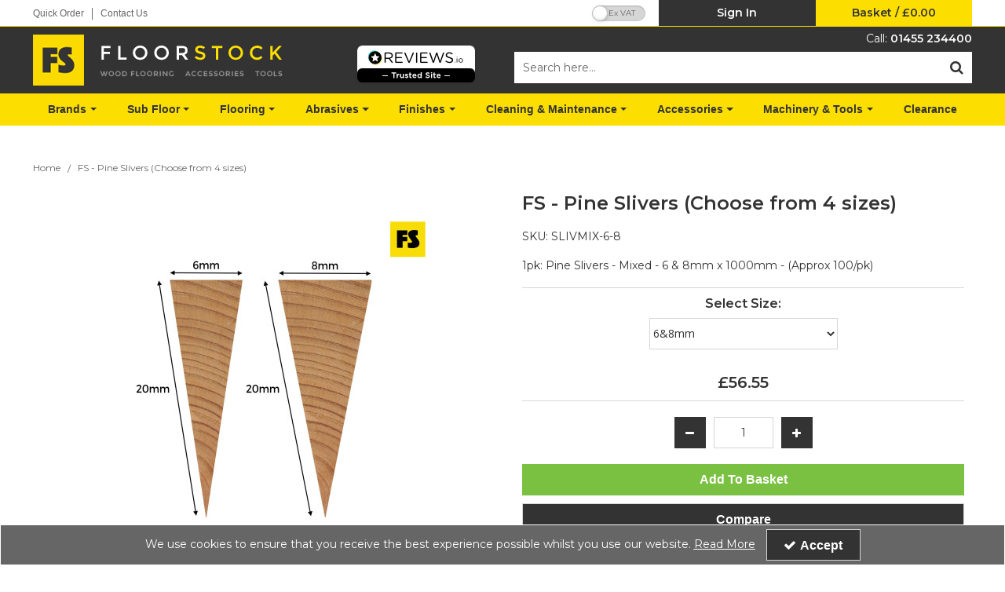

--- FILE ---
content_type: text/html; charset=UTF-8
request_url: https://www.floorstock.co.uk/accessories/flooring-accessories/pine-slivers/1pk-pine-slivers-6mm-x-1000mm-approx-100pk?code=SLIVMIX-6-8
body_size: 32430
content:
<!DOCTYPE html> <html lang="en"> <head>
<link rel="dns-prefetch" href="//www.googletagmanager.com">
<link rel="dns-prefetch" href="//www.floorstock.co.uk">
<link rel="dns-prefetch" href="//cdnjs.cloudflare.com">
<link rel="dns-prefetch" href="//www.reviews.co.uk">
<link rel="dns-prefetch" href="//s3-eu-west-1.amazonaws.com">
<link rel="dns-prefetch" href="//schema.org">
<link rel="dns-prefetch" href="//widget.reviews.io">
<link rel="dns-prefetch" href="//assets.reviews.io">
<link rel="dns-prefetch" href="//www.instagram.com">
<link rel="dns-prefetch" href="//www.facebook.com">
<link rel="dns-prefetch" href="//twitter.com">
<link rel="dns-prefetch" href="//www.linkedin.com">
<link rel="dns-prefetch" href="//www.pinterest.co.uk">
<link rel="dns-prefetch" href="//code.jquery.com">
<link rel="dns-prefetch" href="//stackpath.bootstrapcdn.com">
<link rel="dns-prefetch" href="//fonts.googleapis.com">
<link rel="dns-prefetch" href="//assets.pinterest.com">  <meta charset=utf-8> <meta http-equiv="X-UA-Compatible" content="IE=edge"> <meta name=viewport content="width=device-width, initial-scale=1, shrink-to-fit=no">  <meta name=csrf-token content="EUuWUEXfcNfYaVcXU2pG2CgYW6S6QCGKqJZj6EvF"> <title>Pine Slivers - Mixed - 6 &amp; 8mm x 1000mm - (Approx 100/pk) | Floorstock Ltd</title> <meta name=description content=" IN STOCK - 1pk: Pine Slivers - Mixed - 6 &amp; 8mm x 1000mm - (Approx 100/pk) "> <meta name=keywords content="     "> <script async src=https://www.googletagmanager.com/gtag/js?id=UA-155553-27></script> <script type="text/javascript" defer> window.dataLayer = window.dataLayer || []; function gtag(){dataLayer.push(arguments);} gtag('js', new Date()); gtag('config', 'UA-155553-27', {"groups":"UA_ccab1a"}); gtag('config', '322097216', {"groups":"UA_30d976"}); gtag('event', 'view_item', {"items":[{"id":"SLIVMIX-6-8","name":"1pk: Pine Slivers - Mixed - 6 & 8mm x 1000mm - (Approx 100\/pk)","price":67.86,"category":"Floorstock"}],"send_to":"UA_ccab1a"}); gtag('event', 'view_item', {"items":[null],"send_to":"UA_30d976"}); </script> <meta name=robots content="index/follow"> <link rel="canonical" href="    https://www.floorstock.co.uk/accessories/flooring-accessories/pine-slivers/1pk-pine-slivers-6mm-x-1000mm-approx-100pk?code=SLIVMIX-6-8 "> <style> .hide-while-loading { opacity: 0; visibility: hidden; } </style> <meta name=format-detection content="telephone=no"> <link rel="shortcut icon" href="https://www.floorstock.co.uk/images/theme/source/FS-Favicon.jpg?t=1765464701"> <meta property="og:title" content="    FS - Pine Slivers (Choose from 4 sizes) "> <meta property="og:type" content="product"> <meta property="og:url" content="https://www.floorstock.co.uk/accessories/flooring-accessories/pine-slivers/1pk-pine-slivers-6mm-x-1000mm-approx-100pk"> <meta property="og:description" content="    1pk: Pine Slivers - 6mm x 1000mm - (Approx 100/pk) "> <meta property="og:locale" content="en_GB"> <meta property="og:site_name" content="Floorstock Ltd"> <meta property="og:image" content="    https://www.floorstock.co.uk/images/product/l/SLIVMIX-6%268.jpg?t=1653648223 "> <script type="text/javascript"> window.site_is_loading = 2; window.triggerFullyLoaded = function () { window.site_is_loading--; if (!window.site_is_loading) { $(document).trigger('fullyLoaded'); } }; </script> <script type="text/javascript"> if (/MSIE \d|Trident.*rv:/.test(navigator.userAgent)) document.write('<script src=https://cdnjs.cloudflare.com/ajax/libs/bluebird/3.3.5/bluebird.min.js integrity="sha384-oI4i9+4bRPWi1NerS2Vy3xdSJYMC5TdfXsD3p5D+LVQfFMDQSn42K4k7p3uMKd5B" crossorigin=anonymous async><\/script>'); </script>   </head> <body class="layout-editor"> <div id="app" class="fixed logged-out hide-while-loading app"> <div class="header-container head_wrap  " id="global-header"> <div data-chameleon="[https://www.floorstock.co.uk/header/mobile, small], [https://www.floorstock.co.uk/header/desktop, medium]" data-chameleon-preloaded="medium" data-chameleon-unique-id="header" data-chameleon-checksum="1fd335d319da0f5a0a8c03a5959f6795e2579026" data-chameleon-csrf="EUuWUEXfcNfYaVcXU2pG2CgYW6S6QCGKqJZj6EvF" class="header-interchange" > <div class="container-fluid row-164731 no-pad  lazyload" data-background-image> <div class="container" > <div > <div class="row no-gutters"> <div class="col-xl-6 offset-xl-0 col-lg-5 col-md-5 offset-lg-0 offset-md-0 offset-sm-0 offset-0 d-none d-md-block "> <div class="block-container block-menu block-289794 " data-block-id=289794  style="margin:8px 0px 0px 0px;overflow-x:visible;overflow-y:visible;border-radius:0px"> <div class="text-links-horizontal-column left"> <nav class="horizontal  separator "> <ul class="nav-main"> <li class="children" id="horizontal-180" > <a href="https://www.floorstock.co.uk/quick-order"  target="_self"  > Quick Order </a> </li> <li class="children" id="horizontal-181" > <a href="https://www.floorstock.co.uk/contact-us-floorstock-ltd"  target="_self"  > Contact Us </a> </li> </ul> </nav> </div> </div> </div> <div class="col-xl-2 offset-xl-0 col-lg-2 col-md-2 offset-lg-0 offset-md-0 offset-sm-0 offset-0 d-none d-md-block "> <div class="block-container block-vat_toggle block-289797 " data-block-id=289797  style="margin:4px 14px 0px 0px;overflow-x:visible;overflow-y:visible;border-radius:0px"> <div class="vat-toggle-container"> <span class="switch"> <label for="switch_input_289797" class="sr-only">VAT Toggle</label> <input type="checkbox" class="switch-input" id="switch_input_289797" > <span class="switch-label" data-on="Inc VAT" data-off="Ex VAT" data-on-url="https://www.floorstock.co.uk/price-mode/inc" data-off-url="https://www.floorstock.co.uk/price-mode/ex"></span> <span class="switch-handle"></span> </span> </div> </div> </div> <div class="col-xl-2 offset-xl-0 col-lg-2 col-md-2 offset-lg-0 offset-md-0 col-sm-6 col-6 offset-sm-0 offset-0 "> <div class="block-container block-my_account block-289796 " data-block-id=289796  style="margin:0px 0px 0px 0px;overflow-x:visible;overflow-y:visible;border-radius:0px"> <div class="account-container textual-container layout-account-container "> <a href="javascript:;" class="my-account-link" data-do-not-follow="true" aria-label="My Account Link" data-require-login="1"> <div class="account-info form-control textual-account"> <div class="my-account-container dropdown textual textual-wrapper "> <span class="account-text-wrap "> <span class="my-account-label"> <span> Sign In                                                                                                </span> </span> </span> </div> </div> </a> </div> </div> </div> <div class="col-xl-2 offset-xl-0 col-lg-3 col-md-3 offset-lg-0 offset-md-0 col-sm-6 col-6 offset-sm-0 offset-0 "> <div class="block-container block-basket block-289795 ajax-block ajax-defer " data-block-id=289795 data-target-url=https://www.floorstock.co.uk/component/289795  style="margin:0px 0px 0px 0px;overflow-x:visible;overflow-y:visible;border-radius:0px"> <div class="mini-basket-container layout-basket-container textual-container"> <a href="javascript:;" class="nav-link mini-basket" aria-label="Basket Link"> <div class="basket-info form-control textual-basket "> <div class="textual-wrapper "> <span class="basket-text-wrap  center "> <span class="basket-label"> <span> Basket                    </span> </span> <span class="mini-basket-total"> <span class="separator">/</span>  <span class="price" data-currency="£">£0.00</span>                     </span> </span> </div> </div> </a> <div class="mini-basket-dropdown  large-basket "> <div class="mini-basket-dropdown-content mini-basket-layout"> <div class="text-center"> You have no items in your basket</div> <div class="basket-items"> </div> <div class="subtotal"> <span class="subtotal-text">Subtotal </span> <span class="subtotal-price"> <span class="price" data-currency="£">£0.00</span> </span> </div> <div class="btn-wrap"> <a class="btn btn-secondary" href="https://www.floorstock.co.uk/basket">View Basket</a> <a class="btn btn-primary checkout-button" href="https://www.floorstock.co.uk/checkout">Checkout</a> </div> </div> </div> </div> </div> </div> </div> </div> </div> </div> <div class="container-fluid row-164732 no-pad  lazyload" data-background-image> <div > <div > <div class="row"> <div class="col-xl-12 offset-xl-0 col-lg-12 col-md-12 offset-lg-0 offset-md-0 offset-sm-0 offset-0  empty"> <div class="block-container block-fixed_height_colour block-289798 " data-block-id=289798  style="margin:0px 0px 0px 0px;overflow-x:hidden;overflow-y:auto;border-radius:0px;background-color:rgba(252,222,0,1);height:1px"> </div> </div> </div> </div> </div> </div> <div class="container-fluid row-164733 no-pad  lazyload" style="background-color: rgba(51,51,51,1)!important;height: 65px;" data-background-image> <div class="container" > <div > <div class="row"> <div class="col-xl-4 offset-xl-0 col-lg-6 col-md-6 offset-lg-0 offset-md-0 col-sm-12 col-12 offset-sm-0 offset-0 d-none d-md-block "> <div class="block-container block-image block-289800 " data-block-id=289800  style="margin:10px 0px 10px 0px;overflow-x:hidden;overflow-y:auto;border-radius:0px"> <div class="image-block left"> <a href="https://www.floorstock.co.uk"> <picture> <source media="(min-width:1200px)" data-srcset="https://www.floorstock.co.uk/images/block/source/logo.I2rWx9hjT3.png?t=1751965158" style="width:318px" data-width="318" data-height="65" data-image-aspect="318:65"> <source media="(min-width:768px) and (max-width:1999px)" data-srcset="https://www.floorstock.co.uk/images/block/source/logo.8m096e5dQx.png?t=1751965158" style="width:318px" data-width="318" data-height="65" data-image-aspect="318:65"> <source media="(min-width:320px) and (max-width:767px)" data-srcset="https://www.floorstock.co.uk/images/block/source/logo.TJzeIl7713.png?t=1751965158" style="width:318px" data-width="318" data-height="65" data-image-aspect="318:65"> <img src=[data-uri] class="standard-image-block lazyload" style="max-width: 100%; max-height: 100%; height:auto;" width=0 height=0 data-width="318" data-height="65" data-image-aspect="318:65" alt="Floorstock Ltd" data-src="https://www.floorstock.co.uk/images/block/source/logo.I2rWx9hjT3.png?t=1751965158"> </picture> </a> </div> </div> </div> <div class="col-xl-2 offset-xl-0 col-lg-2 col-md-2 offset-lg-0 offset-md-0 offset-sm-0 offset-0 "> <div class="block-container block-html block-289801 " data-block-id=289801  style="margin:20px 0px 0px 0px;overflow-x:hidden;overflow-y:auto;border-radius:0px"> <a href="https://www.reviews.co.uk/company-reviews/store/www.floorstock.co.uk" target="_blank"> <picture> <source type="image/png" srcset="https://s3-eu-west-1.amazonaws.com/reviews-global/images/trust-badges/reviews-trust-logo-2.png 1x, https://s3-eu-west-1.amazonaws.com/reviews-global/images/trust-badges/reviews-trust-logo-2@2x.png 2x"> <img src=[data-uri] class="lazyload" data-src="https://s3-eu-west-1.amazonaws.com/reviews-global/images/trust-badges/reviews-trust-logo-2.png"> </picture> </a> </div> </div> <div  data-block-id="289799" class="col-xl-6 offset-xl-0 col-lg-6 col-md-6 offset-lg-0 offset-md-0 col-sm-12 col-12 offset-sm-0 offset-0"> <div class="subrow"> <div class="row"> <div class="col-xl-12 offset-xl-0 col-lg-12 col-md-12 offset-lg-0 offset-md-0 offset-sm-0 offset-0 d-none d-md-block "> <div class="block-container block-text block-289805 " data-block-id=289805  style="margin:7px 0px 8px 0px;overflow-x:hidden;overflow-y:auto;border-radius:0px"> <div class="text-block table-responsive " style="padding:0px 0px 0px 0px"> <div style="text-align: right;"><span style="font-size:14px;"><span style="color:#ffffff;">Call: </span><a href="tel:01455234400"><span style="color:#ffffff;">01455 234400</span></a></span></div> </div> </div> </div> </div> </div> <div class="subrow"> <div class="row"> <div class="col-xl-12 offset-xl-0 col-lg-12 col-md-12 offset-lg-0 offset-md-0 offset-sm-0 offset-0 d-none d-md-block "> <div class="block-container block-search block-289806 " data-block-id=289806  style="margin:0px 0px 10px 0px;overflow-x:visible;overflow-y:visible;border-radius:0px"> <div class="search-bar-container block-search" data-version="1"> <form name=search-bar class="form-inline search-bar-id desktop_" action="https://www.floorstock.co.uk/search"> <div class="input-group search-bar full-width-search   "> <input class="form-control search-input-block" type="text"  placeholder="Search here..." aria-label="Search" autocomplete="off" name=term value=""   data-url="https://www.floorstock.co.uk/search/autocomplete" > <button class="btn search-btn input-group-addon" type="submit" aria-label="Start Search"> <i class="fa fa-search"></i> </button> </div> </form> <a href="#search" class="mobile-button search-bar " style="height:100%;"> <button class="btn search-btn input-group-addon" aria-label="Start Search" style="border-radius: 0 0px 0px 0; border-width: 0px; border-color:; background-color:rgba(255,255,255,1); height:100%;" > <i class="fa fa-search" style="font-size:18px; color:rgba(51,51,51,1)"></i> </button> <span class="button-text" style="color:rgba(51,51,51,1);">Search</span> </a> <div class="search-mobile"> <span class="close">X</span> <form role="search" class="searchform" action="https://www.floorstock.co.uk/search"> <input type="search" class="mobile-search-input-block" placeholder="Search here..." aria-label="Search" name=term value="" data-url="https://www.floorstock.co.uk/search/autocomplete"> </form> </div> </div> <div class="autocomplete-container"></div> </div> </div> </div> </div> </div> </div> </div> </div> </div> <div class="container-fluid row-164734 no-pad  lazyload" style="background-color: rgba(252,222,0,1)!important;" data-background-image> <div class="container" > <div > <div class="row"> <div class="col-xl-12 offset-xl-0 col-lg-12 col-md-12 offset-lg-0 offset-md-0 offset-sm-0 offset-0 d-none d-xl-block "> <div class="block-container block-menu block-289802 " data-block-id=289802  style="margin:0px 0px 0px 0px;overflow-x:visible;overflow-y:visible;border-radius:0px"> <div id="subcategory-bar" class="p-2 subcategory-bar subcategory-column megamenu full-menus " data-menu="full-menu"> <div class=" container "> <nav class="desktop-nav"> <button class="navbar-toggler mobile-main-toggle" type="button" data-toggle="collapse" data-target="#nav_mega_Mchd09Ts3dcaW7jk" aria-label="Toggle navigation" aria-controls="nav_mega_Mchd09Ts3dcaW7jk" aria-expanded="false"> <span class="navbar-toggler-icon"><i class="fa fa-bars"></i></span> </button> <ul class="nav-main collapses navbar-collapse" id="nav_mega_Mchd09Ts3dcaW7jk"> <li class="nav-item dropdown" id="subcat-999992588" > <a href="https://www.floorstock.co.uk/brands" data-cat="2588" class=" navbar-toggler nav-link dropdown-toggle top-level" id="category-navbar-dropdown-999992588-Mchd09Ts3dcaW7jk" aria-haspopup="true" aria-expanded="false" > <span>Brands</span> </a> <ul class="dropdown-menu megamenu-wrapper  dropdown-level-1 collapse navbar-collapse" aria-labelledby="category-navbar-dropdown-999992588-Mchd09Ts3dcaW7jk" > <li class="nav-link no-drop equal-width" > <a href="https://www.floorstock.co.uk/brands/3m"      > 3M </a> </li> <li class="nav-link no-drop equal-width" > <a href="https://www.floorstock.co.uk/brands/bessey"      > Bessey </a> </li> <li class="nav-link no-drop equal-width" > <a href="https://www.floorstock.co.uk/brands/blanchon"      > Blanchon </a> </li> <li class="nav-link no-drop equal-width" > <a href="https://www.floorstock.co.uk/brands/bona"      > Bona </a> </li> <li class="nav-link no-drop equal-width" > <a href="https://www.floorstock.co.uk/brands/bostik"      > Bostik </a> </li> <li class="nav-link no-drop equal-width" > <a href="https://www.floorstock.co.uk/brands/delta"      > Delta </a> </li> <li class="nav-link no-drop equal-width" > <a href="https://www.floorstock.co.uk/brands/diamabrush"      > Diamabrush </a> </li> <li class="nav-link no-drop equal-width" > <a href="https://www.floorstock.co.uk/brands/everbuild"      > Everbuild </a> </li> <li class="nav-link no-drop equal-width" > <a href="https://www.floorstock.co.uk/brands/fein"      > Fein </a> </li> <li class="nav-link no-drop equal-width" > <a href="https://www.floorstock.co.uk/brands/fento"      > Fento </a> </li> <li class="nav-link no-drop equal-width" > <a href="https://www.floorstock.co.uk/brands/festool"      > Festool </a> </li> <li class="nav-link no-drop equal-width" > <a href="https://www.floorstock.co.uk/brands/fiddes"      > Fiddes </a> </li> <li class="nav-link no-drop equal-width" > <a href="https://www.floorstock.co.uk/brands/floorcoat"      > Floorcoat </a> </li> <li class="nav-link no-drop equal-width" > <a href="https://www.floorstock.co.uk/brands/floorstock"      > Floorstock </a> </li> <li class="nav-link no-drop equal-width" > <a href="https://www.floorstock.co.uk/brands/florprotec"      > Florprotec </a> </li> <li class="nav-link no-drop equal-width" > <a href="https://www.floorstock.co.uk/brands/ghibli"      > Ghibli </a> </li> <li class="nav-link no-drop equal-width" > <a href="https://www.floorstock.co.uk/brands/granwax"      > Granwax </a> </li> <li class="nav-link no-drop equal-width" > <a href="https://www.floorstock.co.uk/brands/haro"      > Haro </a> </li> <li class="nav-link no-drop equal-width" > <a href="https://www.floorstock.co.uk/brands/harris"      > Harris </a> </li> <li class="nav-link no-drop equal-width" > <a href="https://www.floorstock.co.uk/brands/hermes"      > Hermes </a> </li> <li class="nav-link no-drop equal-width" > <a href="https://www.floorstock.co.uk/brands/jost"      > Jost </a> </li> <li class="nav-link no-drop equal-width" > <a href="https://www.floorstock.co.uk/brands/junckers"      > Junckers </a> </li> <li class="nav-link no-drop equal-width" > <a href="https://www.floorstock.co.uk/brands/kahrs"      > Kahrs </a> </li> <li class="nav-link no-drop equal-width" > <a href="https://www.floorstock.co.uk/brands/karbosan"      > Karbosan </a> </li> <li class="nav-link no-drop equal-width" > <a href="https://www.floorstock.co.uk/brands/kipp"      > Kipp </a> </li> <li class="nav-link no-drop equal-width" > <a href="https://www.floorstock.co.uk/brands/lecol"      > Lecol </a> </li> <li class="nav-link no-drop equal-width" > <a href="https://www.floorstock.co.uk/brands/leica"      > Leica </a> </li> <li class="nav-link no-drop equal-width" > <a href="https://www.floorstock.co.uk/brands/loba"      > Loba </a> </li> <li class="nav-link no-drop equal-width" > <a href="https://www.floorstock.co.uk/brands/mapei"      > Mapei </a> </li> <li class="nav-link no-drop equal-width" > <a href="https://www.floorstock.co.uk/brands/metabo"      > Metabo </a> </li> <li class="nav-link no-drop equal-width" > <a href="https://www.floorstock.co.uk/brands/mirka"      > Mirka </a> </li> <li class="nav-link no-drop equal-width" > <a href="https://www.floorstock.co.uk/brands/moldex"      > Moldex </a> </li> <li class="nav-link no-drop equal-width" > <a href="https://www.floorstock.co.uk/brands/morrells"      > Morrells </a> </li> <li class="nav-link no-drop equal-width" > <a href="https://www.floorstock.co.uk/brands/numatic"      > Numatic </a> </li> <li class="nav-link no-drop equal-width" > <a href="https://www.floorstock.co.uk/brands/osmo"      > Osmo </a> </li> <li class="nav-link no-drop equal-width" > <a href="https://www.floorstock.co.uk/brands/padco"      > Padco </a> </li> <li class="nav-link no-drop equal-width" > <a href="https://www.floorstock.co.uk/brands/pallmann"      > Pallmann </a> </li> <li class="nav-link no-drop equal-width" > <a href="https://www.floorstock.co.uk/brands/porta-nails"      > Porta-Nails </a> </li> <li class="nav-link no-drop equal-width" > <a href="https://www.floorstock.co.uk/brands/primatech"      > Primatech </a> </li> <li class="nav-link no-drop equal-width" > <a href="https://www.floorstock.co.uk/brands/prodec"      > ProDec </a> </li> <li class="nav-link no-drop equal-width" > <a href="https://www.floorstock.co.uk/brands/protimeter"      > Protimeter </a> </li> <li class="nav-link no-drop equal-width" > <a href="https://www.floorstock.co.uk/brands/recoil"      > Recoil </a> </li> <li class="nav-link no-drop equal-width" > <a href="https://www.floorstock.co.uk/brands/rewmar"      > Rewmar </a> </li> <li class="nav-link no-drop equal-width" > <a href="https://www.floorstock.co.uk/brands/ronda"      > Ronda </a> </li> <li class="nav-link no-drop equal-width" > <a href="https://www.floorstock.co.uk/brands/rubio-monocoat"      > Rubio Monocoat </a> </li> <li class="nav-link no-drop equal-width" > <a href="https://www.floorstock.co.uk/brands/saicos"      > Saicos </a> </li> <li class="nav-link no-drop equal-width" > <a href="https://www.floorstock.co.uk/brands/sait"      > Sait </a> </li> <li class="nav-link no-drop equal-width" > <a href="https://www.floorstock.co.uk/brands/sia"      > Sia </a> </li> <li class="nav-link no-drop equal-width" > <a href="https://www.floorstock.co.uk/brands/sika"      > Sika </a> </li> <li class="nav-link no-drop equal-width" > <a href="https://www.floorstock.co.uk/brands/smart"      > Smart </a> </li> <li class="nav-link no-drop equal-width" > <a href="https://www.floorstock.co.uk/brands/starcke"      > Starcke </a> </li> <li class="nav-link no-drop equal-width" > <a href="https://www.floorstock.co.uk/brands/tite-fix"      > Tite-Fix </a> </li> <li class="nav-link no-drop equal-width" > <a href="https://www.floorstock.co.uk/brands/tramex"      > Tramex </a> </li> <li class="nav-link no-drop equal-width" > <a href="https://www.floorstock.co.uk/brands/treatex"      > Treatex </a> </li> <li class="nav-link no-drop equal-width" > <a href="https://www.floorstock.co.uk/brands/ultrafloor"      > UltraFloor </a> </li> <li class="nav-link no-drop equal-width" > <a href="https://www.floorstock.co.uk/brands/ureka"      > Ureka </a> </li> <li class="nav-link no-drop equal-width" > <a href="https://www.floorstock.co.uk/brands/uzin"      > Uzin </a> </li> <li class="nav-link no-drop equal-width" > <a href="https://www.floorstock.co.uk/brands/vermeister"      > VerMeister </a> </li> <li class="nav-link no-drop equal-width" > <a href="https://www.floorstock.co.uk/brands/vsm"      > VSM </a> </li> <li class="nav-link no-drop equal-width" > <a href="https://www.floorstock.co.uk/brands/wakol"      > Wakol </a> </li> <li class="nav-link no-drop equal-width" > <a href="https://www.floorstock.co.uk/brands/whiteriver"      > Whiteriver </a> </li> <li class="nav-link no-drop equal-width" > <a href="https://www.floorstock.co.uk/brands/woca"      > Woca </a> </li> <li class="nav-link no-drop equal-width" > <a href="https://www.floorstock.co.uk/brands/wolff"      > Wolff </a> </li> </ul> </li> <li class="nav-item dropdown" id="subcat-999992571" > <a href="https://www.floorstock.co.uk/sub-floor" data-cat="2571" class=" navbar-toggler nav-link dropdown-toggle top-level" id="category-navbar-dropdown-999992571-Mchd09Ts3dcaW7jk" aria-haspopup="true" aria-expanded="false" > <span>Sub Floor</span> </a> <ul class="dropdown-menu megamenu-wrapper  dropdown-level-1 collapse navbar-collapse" aria-labelledby="category-navbar-dropdown-999992571-Mchd09Ts3dcaW7jk" > <li class="nav-link no-drop equal-width" > <a href="https://www.floorstock.co.uk/sub-floor/adhesive-applicators"      > Adhesive Applicators </a> </li> <li class="equal-width  depth-2 navbar-toggler nav-link dropdown-toggler become-li "  data-href="https://www.floorstock.co.uk/sub-floor/adhesives"   id="category-navbar-dropdown-999992486-Mchd09Ts3dcaW7jk" aria-haspopup="true" aria-expanded="false" > <a href="https://www.floorstock.co.uk/sub-floor/adhesives"   class="sub-subcategory " > <span>Adhesives</span> </a> <button class="navbar-toggler mobile-only" data-target="#999992486" aria-controls="999992486" aria-label="Toggle Navigation"> <i class="fa fa-caret-down"></i> <i class="fa fa-caret-up"></i> </button> <ul class="dropdown-menu become-ul  dropdown-item-child  dropdown-level-2 collapse navbar-collapse" > <li class="nav-link" > <a href="https://www.floorstock.co.uk/sub-floor/adhesives/bona-adhesives"      > Bona Adhesives </a> </li> <li class="nav-link" > <a href="https://www.floorstock.co.uk/sub-floor/adhesives/bostik-adhesives"      > Bostik Adhesives </a> </li> <li class="nav-link" > <a href="https://www.floorstock.co.uk/sub-floor/adhesives/everbuild-adhesives"      > Everbuild Adhesives </a> </li> <li class="nav-link" > <a href="https://www.floorstock.co.uk/sub-floor/adhesives/gekko-adhesives"      > Gekko Adhesives </a> </li> <li class="nav-link" > <a href="https://www.floorstock.co.uk/sub-floor/adhesives/junckers-adhesives"      > Junckers Adhesives </a> </li> <li class="nav-link" > <a href="https://www.floorstock.co.uk/sub-floor/adhesives/lecol-adhesives"      > Lecol Adhesives </a> </li> <li class="nav-link" > <a href="https://www.floorstock.co.uk/sub-floor/adhesives/mapei-adhesives"      > Mapei Adhesives </a> </li> <li class="nav-link" > <a href="https://www.floorstock.co.uk/sub-floor/adhesives/osmo-adhesives"      > Osmo Adhesives </a> </li> <li class="nav-link" > <a href="https://www.floorstock.co.uk/sub-floor/adhesives/pallmann-adhesives"      > Pallmann Adhesives </a> </li> <li class="nav-link" > <a href="https://www.floorstock.co.uk/sub-floor/adhesives/rewmar-adhesives"      > Rewmar Adhesives </a> </li> <li class="nav-link" > <a href="https://www.floorstock.co.uk/sub-floor/adhesives/sika-adhesives"      > Sika Adhesives </a> </li> <li class="nav-link" > <a href="https://www.floorstock.co.uk/sub-floor/adhesives/uzin-adhesives"      > Uzin Adhesives </a> </li> <li class="nav-link" > <a href="https://www.floorstock.co.uk/sub-floor/adhesives/vermeister-adhesives"      > VerMeister Adhesives </a> </li> <li class="nav-link" > <a href="https://www.floorstock.co.uk/sub-floor/adhesives/wakol-adhesives"      > Wakol Adhesives </a> </li> </ul> </li> <li class="nav-link no-drop equal-width" > <a href="https://www.floorstock.co.uk/sub-floor/batten-systems"      > Batten Systems </a> </li> <li class="nav-link no-drop equal-width" > <a href="https://www.floorstock.co.uk/sub-floor/levelling-compounds"      > Levelling Compounds </a> </li> <li class="nav-link no-drop equal-width" > <a href="https://www.floorstock.co.uk/sub-floor/primers-damp-proof-membranes"      > Primers &amp; Damp Proof Membranes </a> </li> <li class="nav-link no-drop equal-width" > <a href="https://www.floorstock.co.uk/sub-floor/repair-special-products"      > Repair &amp; Special Products </a> </li> <li class="nav-link no-drop equal-width" > <a href="https://www.floorstock.co.uk/sub-floor/underlays"      > Underlays </a> </li> </ul> </li> <li class="nav-item dropdown" id="subcat-999992572" > <a href="https://www.floorstock.co.uk/flooring" data-cat="2572" class=" navbar-toggler nav-link dropdown-toggle top-level" id="category-navbar-dropdown-999992572-Mchd09Ts3dcaW7jk" aria-haspopup="true" aria-expanded="false" > <span>Flooring</span> </a> <ul class="dropdown-menu megamenu-wrapper  dropdown-level-1 collapse navbar-collapse" aria-labelledby="category-navbar-dropdown-999992572-Mchd09Ts3dcaW7jk" > <li class="equal-width  depth-2 navbar-toggler nav-link dropdown-toggler become-li "  data-href="https://www.floorstock.co.uk/flooring/engineered-wood-flooring"   id="category-navbar-dropdown-999992501-Mchd09Ts3dcaW7jk" aria-haspopup="true" aria-expanded="false" > <a href="https://www.floorstock.co.uk/flooring/engineered-wood-flooring"   class="sub-subcategory " > <span>Engineered Wood Flooring</span> </a> <button class="navbar-toggler mobile-only" data-target="#999992501" aria-controls="999992501" aria-label="Toggle Navigation"> <i class="fa fa-caret-down"></i> <i class="fa fa-caret-up"></i> </button> <ul class="dropdown-menu become-ul  dropdown-item-child  dropdown-level-2 collapse navbar-collapse" > <li class="nav-link" > <a href="https://www.floorstock.co.uk/flooring/engineered-wood-flooring/engineered-chevron"      > Engineered Chevron </a> </li> <li class="nav-link" > <a href="https://www.floorstock.co.uk/flooring/engineered-wood-flooring/engineered-herringbone"      > Engineered Herringbone </a> </li> <li class="nav-link" > <a href="https://www.floorstock.co.uk/flooring/engineered-wood-flooring/engineered-panels"      > Engineered Panels </a> </li> <li class="nav-link" > <a href="https://www.floorstock.co.uk/flooring/engineered-wood-flooring/engineered-plank"      > Engineered Plank </a> </li> </ul> </li> <li class="equal-width  depth-2 navbar-toggler nav-link dropdown-toggler become-li "  data-href="https://www.floorstock.co.uk/flooring/solid-wood-flooring"   id="category-navbar-dropdown-999992564-Mchd09Ts3dcaW7jk" aria-haspopup="true" aria-expanded="false" > <a href="https://www.floorstock.co.uk/flooring/solid-wood-flooring"   class="sub-subcategory " > <span>Solid Wood Flooring</span> </a> <button class="navbar-toggler mobile-only" data-target="#999992564" aria-controls="999992564" aria-label="Toggle Navigation"> <i class="fa fa-caret-down"></i> <i class="fa fa-caret-up"></i> </button> <ul class="dropdown-menu become-ul  dropdown-item-child  dropdown-level-2 collapse navbar-collapse" > <li class="nav-link" > <a href="https://www.floorstock.co.uk/flooring/solid-wood-flooring/portable-wood-flooring"      > Portable Wood Flooring </a> </li> <li class="nav-link" > <a href="https://www.floorstock.co.uk/flooring/solid-wood-flooring/solid-wood-block-herringbone-flooring"      > Solid Wood Block Herringbone Flooring </a> </li> <li class="nav-link" > <a href="https://www.floorstock.co.uk/flooring/solid-wood-flooring/solid-wood-mosaic-panel-flooring"      > Solid Wood Mosaic Panel Flooring </a> </li> <li class="nav-link" > <a href="https://www.floorstock.co.uk/flooring/solid-wood-flooring/solid-wood-overlay-baton-flooring"      > Solid Wood Overlay Baton Flooring </a> </li> <li class="nav-link" > <a href="https://www.floorstock.co.uk/flooring/solid-wood-flooring/solid-wood-strip-plank-flooring"      > Solid Wood Strip &amp; Plank Flooring </a> </li> <li class="nav-link" > <a href="https://www.floorstock.co.uk/flooring/solid-wood-flooring/solid-wood-strip-sports-flooring"      > Solid Wood Strip Sports Flooring </a> </li> </ul> </li> <li class="equal-width  depth-2 navbar-toggler nav-link dropdown-toggler become-li "  data-href="https://www.floorstock.co.uk/flooring/vinyl-flooring"   id="category-navbar-dropdown-999992630-Mchd09Ts3dcaW7jk" aria-haspopup="true" aria-expanded="false" > <a href="https://www.floorstock.co.uk/flooring/vinyl-flooring"   class="sub-subcategory " > <span>Vinyl Flooring</span> </a> <button class="navbar-toggler mobile-only" data-target="#999992630" aria-controls="999992630" aria-label="Toggle Navigation"> <i class="fa fa-caret-down"></i> <i class="fa fa-caret-up"></i> </button> <ul class="dropdown-menu become-ul  dropdown-item-child  dropdown-level-2 collapse navbar-collapse" > <li class="nav-link" > <a href="https://www.floorstock.co.uk/flooring/vinyl-flooring/vinyl-herringbone"      > Vinyl Herringbone </a> </li> <li class="nav-link" > <a href="https://www.floorstock.co.uk/flooring/vinyl-flooring/vinyl-plank"      > Vinyl Plank </a> </li> <li class="nav-link" > <a href="https://www.floorstock.co.uk/flooring/vinyl-flooring/vinyl-tile"      > Vinyl Tile </a> </li> </ul> </li> </ul> </li> <li class="nav-item dropdown" id="subcat-999992579" > <a href="https://www.floorstock.co.uk/abrasives" data-cat="2579" class=" navbar-toggler nav-link dropdown-toggle top-level" id="category-navbar-dropdown-999992579-Mchd09Ts3dcaW7jk" aria-haspopup="true" aria-expanded="false" > <span>Abrasives</span> </a> <ul class="dropdown-menu megamenu-wrapper  dropdown-level-1 collapse navbar-collapse" aria-labelledby="category-navbar-dropdown-999992579-Mchd09Ts3dcaW7jk" > <li class="nav-link no-drop equal-width" > <a href="https://www.floorstock.co.uk/abrasives/bona-scrad-system"      > Bona Scrad System </a> </li> <li class="nav-link no-drop equal-width" > <a href="https://www.floorstock.co.uk/abrasives/delta-triangles"      > Delta Triangles </a> </li> <li class="nav-link no-drop equal-width" > <a href="https://www.floorstock.co.uk/abrasives/grinding-discs"      > Grinding Discs </a> </li> <li class="nav-link no-drop equal-width" > <a href="https://www.floorstock.co.uk/abrasives/mesh-screen-discs"      > Mesh Screen Discs </a> </li> <li class="equal-width  depth-2 navbar-toggler nav-link dropdown-toggler become-li "  data-href="https://www.floorstock.co.uk/abrasives/sanding-belts"   id="category-navbar-dropdown-999992544-Mchd09Ts3dcaW7jk" aria-haspopup="true" aria-expanded="false" > <a href="https://www.floorstock.co.uk/abrasives/sanding-belts"   class="sub-subcategory " > <span>Sanding Belts</span> </a> <button class="navbar-toggler mobile-only" data-target="#999992544" aria-controls="999992544" aria-label="Toggle Navigation"> <i class="fa fa-caret-down"></i> <i class="fa fa-caret-up"></i> </button> <ul class="dropdown-menu become-ul  dropdown-item-child  dropdown-level-2 collapse navbar-collapse" > <li class="nav-link" > <a href="https://www.floorstock.co.uk/abrasives/sanding-belts/200mm-belts"      > 200mm Belts </a> </li> <li class="nav-link" > <a href="https://www.floorstock.co.uk/abrasives/sanding-belts/250mm-belts"      > 250mm Belts </a> </li> </ul> </li> <li class="equal-width  depth-2 navbar-toggler nav-link dropdown-toggler become-li "  data-href="https://www.floorstock.co.uk/abrasives/sanding-discs"   id="category-navbar-dropdown-999992547-Mchd09Ts3dcaW7jk" aria-haspopup="true" aria-expanded="false" > <a href="https://www.floorstock.co.uk/abrasives/sanding-discs"   class="sub-subcategory " > <span>Sanding Discs</span> </a> <button class="navbar-toggler mobile-only" data-target="#999992547" aria-controls="999992547" aria-label="Toggle Navigation"> <i class="fa fa-caret-down"></i> <i class="fa fa-caret-up"></i> </button> <ul class="dropdown-menu become-ul  dropdown-item-child  dropdown-level-2 collapse navbar-collapse" > <li class="nav-link" > <a href="https://www.floorstock.co.uk/abrasives/sanding-discs/100mm-discs"      > 100mm Discs </a> </li> <li class="nav-link" > <a href="https://www.floorstock.co.uk/abrasives/sanding-discs/125mm-discs"      > 125mm Discs </a> </li> <li class="nav-link" > <a href="https://www.floorstock.co.uk/abrasives/sanding-discs/150mm-discs"      > 150mm Discs </a> </li> <li class="nav-link" > <a href="https://www.floorstock.co.uk/abrasives/sanding-discs/178mm-discs"      > 178mm Discs </a> </li> <li class="nav-link" > <a href="https://www.floorstock.co.uk/abrasives/sanding-discs/180mm-discs"      > 180mm Discs </a> </li> <li class="nav-link" > <a href="https://www.floorstock.co.uk/abrasives/sanding-discs/185mm-discs"      > 185mm Discs </a> </li> <li class="nav-link" > <a href="https://www.floorstock.co.uk/abrasives/sanding-discs/200mm-discs"      > 200mm Discs </a> </li> <li class="nav-link" > <a href="https://www.floorstock.co.uk/abrasives/sanding-discs/380mm-discs"      > 380mm Discs </a> </li> <li class="nav-link" > <a href="https://www.floorstock.co.uk/abrasives/sanding-discs/406mm-discs"      > 406mm Discs </a> </li> <li class="nav-link" > <a href="https://www.floorstock.co.uk/abrasives/sanding-discs/430mm-discs"      > 430mm Discs </a> </li> <li class="nav-link" > <a href="https://www.floorstock.co.uk/abrasives/sanding-discs/80mm-discs"      > 80mm Discs </a> </li> <li class="nav-link" > <a href="https://www.floorstock.co.uk/abrasives/sanding-discs/90mm-discs"      > 90mm Discs </a> </li> </ul> </li> <li class="equal-width  depth-2 navbar-toggler nav-link dropdown-toggler become-li "  data-href="https://www.floorstock.co.uk/abrasives/sanding-rolls"   id="category-navbar-dropdown-999992554-Mchd09Ts3dcaW7jk" aria-haspopup="true" aria-expanded="false" > <a href="https://www.floorstock.co.uk/abrasives/sanding-rolls"   class="sub-subcategory " > <span>Sanding Rolls</span> </a> <button class="navbar-toggler mobile-only" data-target="#999992554" aria-controls="999992554" aria-label="Toggle Navigation"> <i class="fa fa-caret-down"></i> <i class="fa fa-caret-up"></i> </button> <ul class="dropdown-menu become-ul  dropdown-item-child  dropdown-level-2 collapse navbar-collapse" > <li class="nav-link" > <a href="https://www.floorstock.co.uk/abrasives/sanding-rolls/200mm-rolls"      > 200mm Rolls </a> </li> <li class="nav-link" > <a href="https://www.floorstock.co.uk/abrasives/sanding-rolls/300mm-rolls"      > 300mm Rolls </a> </li> </ul> </li> <li class="equal-width  depth-2 navbar-toggler nav-link dropdown-toggler become-li "  data-href="https://www.floorstock.co.uk/abrasives/sanding-sheets"   id="category-navbar-dropdown-999992557-Mchd09Ts3dcaW7jk" aria-haspopup="true" aria-expanded="false" > <a href="https://www.floorstock.co.uk/abrasives/sanding-sheets"   class="sub-subcategory " > <span>Sanding Sheets</span> </a> <button class="navbar-toggler mobile-only" data-target="#999992557" aria-controls="999992557" aria-label="Toggle Navigation"> <i class="fa fa-caret-down"></i> <i class="fa fa-caret-up"></i> </button> <ul class="dropdown-menu become-ul  dropdown-item-child  dropdown-level-2 collapse navbar-collapse" > <li class="nav-link" > <a href="https://www.floorstock.co.uk/abrasives/sanding-sheets/100x150mm"      > 100x150mm </a> </li> <li class="nav-link" > <a href="https://www.floorstock.co.uk/abrasives/sanding-sheets/400x80mm"      > 400x80mm </a> </li> <li class="nav-link" > <a href="https://www.floorstock.co.uk/abrasives/sanding-sheets/80x133mm"      > 80x133mm </a> </li> <li class="nav-link" > <a href="https://www.floorstock.co.uk/abrasives/sanding-sheets/loadings"      > Loadings </a> </li> <li class="nav-link" > <a href="https://www.floorstock.co.uk/abrasives/sanding-sheets/sponges"      > Sponges </a> </li> </ul> </li> </ul> </li> <li class="nav-item dropdown" id="subcat-999992580" > <a href="https://www.floorstock.co.uk/finishes" data-cat="2580" class=" navbar-toggler nav-link dropdown-toggle top-level" id="category-navbar-dropdown-999992580-Mchd09Ts3dcaW7jk" aria-haspopup="true" aria-expanded="false" > <span>Finishes</span> </a> <ul class="dropdown-menu megamenu-wrapper  dropdown-level-1 collapse navbar-collapse" aria-labelledby="category-navbar-dropdown-999992580-Mchd09Ts3dcaW7jk" > <li class="equal-width  depth-2 navbar-toggler nav-link dropdown-toggler become-li "  data-href="https://www.floorstock.co.uk/finishes/exterior"   id="category-navbar-dropdown-999992504-Mchd09Ts3dcaW7jk" aria-haspopup="true" aria-expanded="false" > <a href="https://www.floorstock.co.uk/finishes/exterior"   class="sub-subcategory " > <span>Exterior</span> </a> <button class="navbar-toggler mobile-only" data-target="#999992504" aria-controls="999992504" aria-label="Toggle Navigation"> <i class="fa fa-caret-down"></i> <i class="fa fa-caret-up"></i> </button> <ul class="dropdown-menu become-ul  dropdown-item-child  dropdown-level-2 collapse navbar-collapse" > <li class="nav-link" > <a href="https://www.floorstock.co.uk/finishes/exterior/decking"      > Decking </a> </li> <li class="nav-link" > <a href="https://www.floorstock.co.uk/finishes/exterior/exterior-stone"      > Exterior Stone </a> </li> <li class="nav-link" > <a href="https://www.floorstock.co.uk/finishes/exterior/exterior-woodwork"      > Exterior Woodwork </a> </li> </ul> </li> <li class="equal-width  depth-2 navbar-toggler nav-link dropdown-toggler become-li "  data-href="https://www.floorstock.co.uk/finishes/interior"   id="category-navbar-dropdown-999992581-Mchd09Ts3dcaW7jk" aria-haspopup="true" aria-expanded="false" > <a href="https://www.floorstock.co.uk/finishes/interior"   class="sub-subcategory " > <span>Interior</span> </a> <button class="navbar-toggler mobile-only" data-target="#999992581" aria-controls="999992581" aria-label="Toggle Navigation"> <i class="fa fa-caret-down"></i> <i class="fa fa-caret-up"></i> </button> <ul class="dropdown-menu become-ul  dropdown-item-child  dropdown-level-2 collapse navbar-collapse" > <li class="nav-link" > <a href="https://www.floorstock.co.uk/finishes/interior/fillers"      > Fillers </a> </li> <li class="nav-link" > <a href="https://www.floorstock.co.uk/finishes/interior/lacquers"      > Lacquers </a> </li> <li class="nav-link" > <a href="https://www.floorstock.co.uk/finishes/interior/line-marking-paints"      > Line Marking Paints </a> </li> <li class="nav-link" > <a href="https://www.floorstock.co.uk/finishes/interior/oils-waxes"      > Oils &amp; Waxes </a> </li> <li class="nav-link" > <a href="https://www.floorstock.co.uk/finishes/interior/primers"      > Primers </a> </li> <li class="nav-link" > <a href="https://www.floorstock.co.uk/finishes/interior/stains-pre-treatments"      > Stains &amp; Pre-Treatments </a> </li> </ul> </li> </ul> </li> <li class="nav-item dropdown" id="subcat-999992584" > <a href="https://www.floorstock.co.uk/cleaning-maintenance" data-cat="2584" class=" navbar-toggler nav-link dropdown-toggle top-level" id="category-navbar-dropdown-999992584-Mchd09Ts3dcaW7jk" aria-haspopup="true" aria-expanded="false" > <span>Cleaning &amp; Maintenance</span> </a> <ul class="dropdown-menu megamenu-wrapper  dropdown-level-1 collapse navbar-collapse" aria-labelledby="category-navbar-dropdown-999992584-Mchd09Ts3dcaW7jk" > <li class="equal-width  depth-2 navbar-toggler nav-link dropdown-toggler become-li "  data-href="https://www.floorstock.co.uk/cleaning-maintenance/exterior"   id="category-navbar-dropdown-999992494-Mchd09Ts3dcaW7jk" aria-haspopup="true" aria-expanded="false" > <a href="https://www.floorstock.co.uk/cleaning-maintenance/exterior"   class="sub-subcategory " > <span>Exterior</span> </a> <button class="navbar-toggler mobile-only" data-target="#999992494" aria-controls="999992494" aria-label="Toggle Navigation"> <i class="fa fa-caret-down"></i> <i class="fa fa-caret-up"></i> </button> <ul class="dropdown-menu become-ul  dropdown-item-child  dropdown-level-2 collapse navbar-collapse" > <li class="nav-link" > <a href="https://www.floorstock.co.uk/cleaning-maintenance/exterior/cleaners"      > Cleaners </a> </li> <li class="nav-link" > <a href="https://www.floorstock.co.uk/cleaning-maintenance/exterior/cleaning-tools"      > Cleaning Tools </a> </li> <li class="nav-link" > <a href="https://www.floorstock.co.uk/cleaning-maintenance/exterior/maintenance"      > Maintenance </a> </li> <li class="nav-link" > <a href="https://www.floorstock.co.uk/cleaning-maintenance/exterior/paint-stripper-remover"      > Paint Stripper &amp; Remover </a> </li> </ul> </li> <li class="equal-width  depth-2 navbar-toggler nav-link dropdown-toggler become-li "  data-href="https://www.floorstock.co.uk/cleaning-maintenance/interior"   id="category-navbar-dropdown-999992495-Mchd09Ts3dcaW7jk" aria-haspopup="true" aria-expanded="false" > <a href="https://www.floorstock.co.uk/cleaning-maintenance/interior"   class="sub-subcategory " > <span>Interior</span> </a> <button class="navbar-toggler mobile-only" data-target="#999992495" aria-controls="999992495" aria-label="Toggle Navigation"> <i class="fa fa-caret-down"></i> <i class="fa fa-caret-up"></i> </button> <ul class="dropdown-menu become-ul  dropdown-item-child  dropdown-level-2 collapse navbar-collapse" > <li class="nav-link" > <a href="https://www.floorstock.co.uk/cleaning-maintenance/interior/cleaners"      > Cleaners </a> </li> <li class="nav-link" > <a href="https://www.floorstock.co.uk/cleaning-maintenance/interior/lacquer-refreshers"      > Lacquer Refreshers </a> </li> <li class="nav-link" > <a href="https://www.floorstock.co.uk/cleaning-maintenance/interior/maintenance-oils"      > Maintenance Oils </a> </li> <li class="nav-link" > <a href="https://www.floorstock.co.uk/cleaning-maintenance/interior/paint-stripper-remover"      > Paint Stripper &amp; Remover </a> </li> <li class="nav-link" > <a href="https://www.floorstock.co.uk/cleaning-maintenance/interior/polish-removers"      > Polish Removers </a> </li> <li class="nav-link" > <a href="https://www.floorstock.co.uk/cleaning-maintenance/interior/polishes-maintainers"      > Polishes / Maintainers </a> </li> </ul> </li> </ul> </li> <li class="nav-item dropdown" id="subcat-999992576" > <a href="https://www.floorstock.co.uk/accessories" data-cat="2576" class=" navbar-toggler nav-link dropdown-toggle top-level" id="category-navbar-dropdown-999992576-Mchd09Ts3dcaW7jk" aria-haspopup="true" aria-expanded="false" > <span>Accessories</span> </a> <ul class="dropdown-menu megamenu-wrapper  dropdown-level-1 collapse navbar-collapse" aria-labelledby="category-navbar-dropdown-999992576-Mchd09Ts3dcaW7jk" > <li class="equal-width  depth-2 navbar-toggler nav-link dropdown-toggler become-li "  data-href="https://www.floorstock.co.uk/accessories/finishing-accessories"   id="category-navbar-dropdown-999992511-Mchd09Ts3dcaW7jk" aria-haspopup="true" aria-expanded="false" > <a href="https://www.floorstock.co.uk/accessories/finishing-accessories"   class="sub-subcategory " > <span>Finishing Accessories</span> </a> <button class="navbar-toggler mobile-only" data-target="#999992511" aria-controls="999992511" aria-label="Toggle Navigation"> <i class="fa fa-caret-down"></i> <i class="fa fa-caret-up"></i> </button> <ul class="dropdown-menu become-ul  dropdown-item-child  dropdown-level-2 collapse navbar-collapse" > <li class="nav-link" > <a href="https://www.floorstock.co.uk/accessories/finishing-accessories/applicators"      > Applicators </a> </li> <li class="nav-link" > <a href="https://www.floorstock.co.uk/accessories/finishing-accessories/brush-cleaners-thinners"      > Brush Cleaners &amp; Thinners </a> </li> <li class="nav-link" > <a href="https://www.floorstock.co.uk/accessories/finishing-accessories/brushes"      > Brushes </a> </li> <li class="nav-link" > <a href="https://www.floorstock.co.uk/accessories/finishing-accessories/buckets-trays"      > Buckets &amp; Trays </a> </li> <li class="nav-link" > <a href="https://www.floorstock.co.uk/accessories/finishing-accessories/cloths-rags"      > Cloths &amp; Rags </a> </li> <li class="nav-link" > <a href="https://www.floorstock.co.uk/accessories/finishing-accessories/filling-knives"      > Filling Knives </a> </li> <li class="nav-link" > <a href="https://www.floorstock.co.uk/accessories/finishing-accessories/floor-pads-mops"      > Floor Pads &amp; Mops </a> </li> <li class="nav-link" > <a href="https://www.floorstock.co.uk/accessories/finishing-accessories/maskingduct-tapes"      > Masking/Duct Tapes </a> </li> <li class="nav-link" > <a href="https://www.floorstock.co.uk/accessories/finishing-accessories/paddle-mixers"      > Paddle Mixers </a> </li> <li class="nav-link" > <a href="https://www.floorstock.co.uk/accessories/finishing-accessories/polythene-sheets"      > Polythene Sheets </a> </li> <li class="nav-link" > <a href="https://www.floorstock.co.uk/accessories/finishing-accessories/rollers"      > Rollers </a> </li> <li class="nav-link" > <a href="https://www.floorstock.co.uk/accessories/finishing-accessories/spiked-rollers"      > Spiked Rollers </a> </li> <li class="nav-link" > <a href="https://www.floorstock.co.uk/accessories/finishing-accessories/trowels-scrapers"      > Trowels &amp; Scrapers </a> </li> </ul> </li> <li class="equal-width  depth-2 navbar-toggler nav-link dropdown-toggler become-li "  data-href="https://www.floorstock.co.uk/accessories/flooring-accessories"   id="category-navbar-dropdown-999992513-Mchd09Ts3dcaW7jk" aria-haspopup="true" aria-expanded="false" > <a href="https://www.floorstock.co.uk/accessories/flooring-accessories"   class="sub-subcategory " > <span>Flooring Accessories</span> </a> <button class="navbar-toggler mobile-only" data-target="#999992513" aria-controls="999992513" aria-label="Toggle Navigation"> <i class="fa fa-caret-down"></i> <i class="fa fa-caret-up"></i> </button> <ul class="dropdown-menu become-ul  dropdown-item-child  dropdown-level-2 collapse navbar-collapse" > <li class="nav-link" > <a href="https://www.floorstock.co.uk/accessories/flooring-accessories/brass-bushings"      > Brass Bushings </a> </li> <li class="nav-link" > <a href="https://www.floorstock.co.uk/accessories/flooring-accessories/entrance-matting"      > Entrance Matting </a> </li> <li class="nav-link" > <a href="https://www.floorstock.co.uk/accessories/flooring-accessories/expansion-corks"      > Expansion Corks </a> </li> <li class="nav-link" > <a href="https://www.floorstock.co.uk/accessories/flooring-accessories/fitting-tools"      > Fitting Tools </a> </li> <li class="nav-link" > <a href="https://www.floorstock.co.uk/accessories/flooring-accessories/floor-protection"      > Floor Protection </a> </li> <li class="nav-link" > <a href="https://www.floorstock.co.uk/accessories/flooring-accessories/flooring-clips"      > Flooring Clips </a> </li> <li class="nav-link" > <a href="https://www.floorstock.co.uk/accessories/flooring-accessories/flooring-screws-nails"      > Flooring Screws / Nails </a> </li> <li class="nav-link" > <a href="https://www.floorstock.co.uk/accessories/flooring-accessories/flooring-spacers"      > Flooring Spacers </a> </li> <li class="nav-link" > <a href="https://www.floorstock.co.uk/accessories/flooring-accessories/flooring-trims-mouldings"      > Flooring Trims / Mouldings </a> </li> <li class="nav-link" > <a href="https://www.floorstock.co.uk/accessories/flooring-accessories/grip-tape"      > Grip Tape </a> </li> <li class="nav-link" > <a href="https://www.floorstock.co.uk/accessories/flooring-accessories/loose-tongues"      > Loose Tongues </a> </li> <li class="nav-link" > <a href="https://www.floorstock.co.uk/accessories/flooring-accessories/pine-slivers"      > Pine Slivers </a> </li> <li class="nav-link" > <a href="https://www.floorstock.co.uk/accessories/flooring-accessories/repair-staves"      > Repair Staves </a> </li> </ul> </li> <li class="equal-width  depth-2 navbar-toggler nav-link dropdown-toggler become-li "  data-href="https://www.floorstock.co.uk/accessories/ppe"   id="category-navbar-dropdown-999992577-Mchd09Ts3dcaW7jk" aria-haspopup="true" aria-expanded="false" > <a href="https://www.floorstock.co.uk/accessories/ppe"   class="sub-subcategory " > <span>PPE</span> </a> <button class="navbar-toggler mobile-only" data-target="#999992577" aria-controls="999992577" aria-label="Toggle Navigation"> <i class="fa fa-caret-down"></i> <i class="fa fa-caret-up"></i> </button> <ul class="dropdown-menu become-ul  dropdown-item-child  dropdown-level-2 collapse navbar-collapse" > <li class="nav-link" > <a href="https://www.floorstock.co.uk/accessories/ppe/barrier-ribbon"      > Barrier Ribbon </a> </li> <li class="nav-link" > <a href="https://www.floorstock.co.uk/accessories/ppe/eye-protection"      > Eye Protection </a> </li> <li class="nav-link" > <a href="https://www.floorstock.co.uk/accessories/ppe/gloves"      > Gloves </a> </li> <li class="nav-link" > <a href="https://www.floorstock.co.uk/accessories/ppe/knee-pads"      > Knee Pads </a> </li> <li class="nav-link" > <a href="https://www.floorstock.co.uk/accessories/ppe/masks"      > Masks </a> </li> <li class="nav-link" > <a href="https://www.floorstock.co.uk/accessories/ppe/overshoes"      > Overshoes </a> </li> <li class="nav-link" > <a href="https://www.floorstock.co.uk/accessories/ppe/respirators"      > Respirators </a> </li> </ul> </li> <li class="nav-link no-drop equal-width" > <a href="https://www.floorstock.co.uk/accessories/sundry-items"      > Sundry Items </a> </li> </ul> </li> <li class="nav-item dropdown" id="subcat-999992573" > <a href="https://www.floorstock.co.uk/machinery-tools" data-cat="2573" class=" navbar-toggler nav-link dropdown-toggle top-level" id="category-navbar-dropdown-999992573-Mchd09Ts3dcaW7jk" aria-haspopup="true" aria-expanded="false" > <span>Machinery &amp; Tools</span> </a> <ul class="dropdown-menu megamenu-wrapper  dropdown-level-1 collapse navbar-collapse" aria-labelledby="category-navbar-dropdown-999992573-Mchd09Ts3dcaW7jk" > <li class="equal-width  depth-2 navbar-toggler nav-link dropdown-toggler become-li "  data-href="https://www.floorstock.co.uk/machinery-tools/consumables-spare-parts"   id="category-navbar-dropdown-999992575-Mchd09Ts3dcaW7jk" aria-haspopup="true" aria-expanded="false" > <a href="https://www.floorstock.co.uk/machinery-tools/consumables-spare-parts"   class="sub-subcategory " > <span>Consumables &amp; Spare Parts</span> </a> <button class="navbar-toggler mobile-only" data-target="#999992575" aria-controls="999992575" aria-label="Toggle Navigation"> <i class="fa fa-caret-down"></i> <i class="fa fa-caret-up"></i> </button> <ul class="dropdown-menu become-ul  dropdown-item-child  dropdown-level-2 collapse navbar-collapse" > <li class="nav-link" > <a href="https://www.floorstock.co.uk/machinery-tools/consumables-spare-parts/bona-kt"      > Bona / K&amp;T </a> </li> <li class="nav-link" > <a href="https://www.floorstock.co.uk/machinery-tools/consumables-spare-parts/diamabrush"      > Diamabrush </a> </li> <li class="nav-link" > <a href="https://www.floorstock.co.uk/machinery-tools/consumables-spare-parts/fein"      > Fein </a> </li> <li class="nav-link" > <a href="https://www.floorstock.co.uk/machinery-tools/consumables-spare-parts/festool"      > Festool </a> </li> <li class="nav-link" > <a href="https://www.floorstock.co.uk/machinery-tools/consumables-spare-parts/ghibli"      > Ghibli </a> </li> <li class="nav-link" > <a href="https://www.floorstock.co.uk/machinery-tools/consumables-spare-parts/hiretech"      > Hiretech </a> </li> <li class="nav-link" > <a href="https://www.floorstock.co.uk/machinery-tools/consumables-spare-parts/janser"      > Janser </a> </li> <li class="nav-link" > <a href="https://www.floorstock.co.uk/machinery-tools/consumables-spare-parts/leica"      > Leica </a> </li> <li class="nav-link" > <a href="https://www.floorstock.co.uk/machinery-tools/consumables-spare-parts/metabo"      > Metabo </a> </li> <li class="nav-link" > <a href="https://www.floorstock.co.uk/machinery-tools/consumables-spare-parts/mirka"      > Mirka </a> </li> <li class="nav-link" > <a href="https://www.floorstock.co.uk/machinery-tools/consumables-spare-parts/numatic"      > Numatic </a> </li> <li class="nav-link" > <a href="https://www.floorstock.co.uk/machinery-tools/consumables-spare-parts/osmo"      > Osmo </a> </li> <li class="nav-link" > <a href="https://www.floorstock.co.uk/machinery-tools/consumables-spare-parts/pallmann-frank"      > Pallmann / Frank </a> </li> <li class="nav-link" > <a href="https://www.floorstock.co.uk/machinery-tools/consumables-spare-parts/portanail"      > Portanail </a> </li> <li class="nav-link" > <a href="https://www.floorstock.co.uk/machinery-tools/consumables-spare-parts/primatech"      > Primatech </a> </li> <li class="nav-link" > <a href="https://www.floorstock.co.uk/machinery-tools/consumables-spare-parts/protimeter"      > Protimeter </a> </li> <li class="nav-link" > <a href="https://www.floorstock.co.uk/machinery-tools/consumables-spare-parts/ronda"      > Ronda </a> </li> <li class="nav-link" > <a href="https://www.floorstock.co.uk/machinery-tools/consumables-spare-parts/smart"      > Smart </a> </li> <li class="nav-link" > <a href="https://www.floorstock.co.uk/machinery-tools/consumables-spare-parts/tramex"      > Tramex </a> </li> <li class="nav-link" > <a href="https://www.floorstock.co.uk/machinery-tools/consumables-spare-parts/wolff-tools"      > Wolff Tools </a> </li> </ul> </li> <li class="equal-width  depth-2 navbar-toggler nav-link dropdown-toggler become-li "  data-href="https://www.floorstock.co.uk/machinery-tools/machinery"   id="category-navbar-dropdown-999992574-Mchd09Ts3dcaW7jk" aria-haspopup="true" aria-expanded="false" > <a href="https://www.floorstock.co.uk/machinery-tools/machinery"   class="sub-subcategory " > <span>Machinery</span> </a> <button class="navbar-toggler mobile-only" data-target="#999992574" aria-controls="999992574" aria-label="Toggle Navigation"> <i class="fa fa-caret-down"></i> <i class="fa fa-caret-up"></i> </button> <ul class="dropdown-menu become-ul  dropdown-item-child  dropdown-level-2 collapse navbar-collapse" > <li class="nav-link" > <a href="https://www.floorstock.co.uk/machinery-tools/machinery/bona"      > Bona </a> </li> <li class="nav-link" > <a href="https://www.floorstock.co.uk/machinery-tools/machinery/fein"      > Fein </a> </li> <li class="nav-link" > <a href="https://www.floorstock.co.uk/machinery-tools/machinery/festool"      > Festool </a> </li> <li class="nav-link" > <a href="https://www.floorstock.co.uk/machinery-tools/machinery/ghibli"      > Ghibli </a> </li> <li class="nav-link" > <a href="https://www.floorstock.co.uk/machinery-tools/machinery/govee"      > Govee </a> </li> <li class="nav-link" > <a href="https://www.floorstock.co.uk/machinery-tools/machinery/janser"      > Janser </a> </li> <li class="nav-link" > <a href="https://www.floorstock.co.uk/machinery-tools/machinery/leica"      > Leica </a> </li> <li class="nav-link" > <a href="https://www.floorstock.co.uk/machinery-tools/machinery/ligno"      > Ligno </a> </li> <li class="nav-link" > <a href="https://www.floorstock.co.uk/machinery-tools/machinery/metabo"      > Metabo </a> </li> <li class="nav-link" > <a href="https://www.floorstock.co.uk/machinery-tools/machinery/mirka"      > Mirka </a> </li> <li class="nav-link" > <a href="https://www.floorstock.co.uk/machinery-tools/machinery/osmo"      > Osmo </a> </li> <li class="nav-link" > <a href="https://www.floorstock.co.uk/machinery-tools/machinery/pallmann-frank"      > Pallmann / Frank </a> </li> <li class="nav-link" > <a href="https://www.floorstock.co.uk/machinery-tools/machinery/primatech"      > Primatech </a> </li> <li class="nav-link" > <a href="https://www.floorstock.co.uk/machinery-tools/machinery/protimeter"      > Protimeter </a> </li> <li class="nav-link" > <a href="https://www.floorstock.co.uk/machinery-tools/machinery/ronda"      > Ronda </a> </li> <li class="nav-link" > <a href="https://www.floorstock.co.uk/machinery-tools/machinery/tramex"      > Tramex </a> </li> <li class="nav-link" > <a href="https://www.floorstock.co.uk/machinery-tools/machinery/wolff"      > Wolff </a> </li> </ul> </li> </ul> </li> <li class="nav-item dropdown" id="subcat-999992589" > <a href="https://www.floorstock.co.uk/clearance" class="nav-links navbar-toggler nav-link top-level  " > Clearance </a> </li> </ul> </nav> </div> </div> <div id="category-bar" class="p-2 category-bar category-mobile-menu "> <div class=" container "> <nav class="navbar-dark"> <button class="navbar-toggler mobile-main-toggle" type="button" data-toggle="collapse" data-target="#QAYk56uu69celR0x_cat_289802" aria-controls="QAYk56uu69celR0x_cat_289802" aria-expanded="false" aria-label="Toggle navigation"> <span class="navbar-toggler-icon"><i class="fa fa-bars"></i></span> </button> <ul class="nav-main collapse navbar-collapse" id="QAYk56uu69celR0x_cat_289802"> <li class="nav-item dropdown" id="mobile-999992588" > <span style="position:relative; display: block"> <a href="https://www.floorstock.co.uk/brands" class="1  navbar-toggler nav-link dropdown-toggle top-level"  id="mobile-category-navbar-dropdown-999992588-QAYk56uu69celR0x" aria-haspopup="true" aria-expanded="false" > <span>Brands</span> </a> <button class="navbar-toggler mobile-only" type="button" data-toggle="collapse" data-target="#nav999992588_cat_289802_QAYk56uu69celR0x" aria-expanded="false"> <i class="fa fa-caret-down"></i> <i class="fa fa-caret-up"></i> </button> </span> <div class="dropdown-menu  dropdown-level-1 collapse navbar-collapses" id="nav999992588_cat_289802_QAYk56uu69celR0x" > <a href="https://www.floorstock.co.uk/brands/3m" class="nav-link   no-drop "          > 3M </a> <a href="https://www.floorstock.co.uk/brands/bessey" class="nav-link   no-drop "          > Bessey </a> <a href="https://www.floorstock.co.uk/brands/blanchon" class="nav-link   no-drop "          > Blanchon </a> <a href="https://www.floorstock.co.uk/brands/bona" class="nav-link   no-drop "          > Bona </a> <a href="https://www.floorstock.co.uk/brands/bostik" class="nav-link   no-drop "          > Bostik </a> <a href="https://www.floorstock.co.uk/brands/delta" class="nav-link   no-drop "          > Delta </a> <a href="https://www.floorstock.co.uk/brands/diamabrush" class="nav-link   no-drop "          > Diamabrush </a> <a href="https://www.floorstock.co.uk/brands/everbuild" class="nav-link   no-drop "          > Everbuild </a> <a href="https://www.floorstock.co.uk/brands/fein" class="nav-link   no-drop "          > Fein </a> <a href="https://www.floorstock.co.uk/brands/fento" class="nav-link   no-drop "          > Fento </a> <a href="https://www.floorstock.co.uk/brands/festool" class="nav-link   no-drop "          > Festool </a> <a href="https://www.floorstock.co.uk/brands/fiddes" class="nav-link   no-drop "          > Fiddes </a> <a href="https://www.floorstock.co.uk/brands/floorcoat" class="nav-link   no-drop "          > Floorcoat </a> <a href="https://www.floorstock.co.uk/brands/floorstock" class="nav-link   no-drop "          > Floorstock </a> <a href="https://www.floorstock.co.uk/brands/florprotec" class="nav-link   no-drop "          > Florprotec </a> <a href="https://www.floorstock.co.uk/brands/ghibli" class="nav-link   no-drop "          > Ghibli </a> <a href="https://www.floorstock.co.uk/brands/granwax" class="nav-link   no-drop "          > Granwax </a> <a href="https://www.floorstock.co.uk/brands/haro" class="nav-link   no-drop "          > Haro </a> <a href="https://www.floorstock.co.uk/brands/harris" class="nav-link   no-drop "          > Harris </a> <a href="https://www.floorstock.co.uk/brands/hermes" class="nav-link   no-drop "          > Hermes </a> <a href="https://www.floorstock.co.uk/brands/jost" class="nav-link   no-drop "          > Jost </a> <a href="https://www.floorstock.co.uk/brands/junckers" class="nav-link   no-drop "          > Junckers </a> <a href="https://www.floorstock.co.uk/brands/kahrs" class="nav-link   no-drop "          > Kahrs </a> <a href="https://www.floorstock.co.uk/brands/karbosan" class="nav-link   no-drop "          > Karbosan </a> <a href="https://www.floorstock.co.uk/brands/kipp" class="nav-link   no-drop "          > Kipp </a> <a href="https://www.floorstock.co.uk/brands/lecol" class="nav-link   no-drop "          > Lecol </a> <a href="https://www.floorstock.co.uk/brands/leica" class="nav-link   no-drop "          > Leica </a> <a href="https://www.floorstock.co.uk/brands/loba" class="nav-link   no-drop "          > Loba </a> <a href="https://www.floorstock.co.uk/brands/mapei" class="nav-link   no-drop "          > Mapei </a> <a href="https://www.floorstock.co.uk/brands/metabo" class="nav-link   no-drop "          > Metabo </a> <a href="https://www.floorstock.co.uk/brands/mirka" class="nav-link   no-drop "          > Mirka </a> <a href="https://www.floorstock.co.uk/brands/moldex" class="nav-link   no-drop "          > Moldex </a> <a href="https://www.floorstock.co.uk/brands/morrells" class="nav-link   no-drop "          > Morrells </a> <a href="https://www.floorstock.co.uk/brands/numatic" class="nav-link   no-drop "          > Numatic </a> <a href="https://www.floorstock.co.uk/brands/osmo" class="nav-link   no-drop "          > Osmo </a> <a href="https://www.floorstock.co.uk/brands/padco" class="nav-link   no-drop "          > Padco </a> <a href="https://www.floorstock.co.uk/brands/pallmann" class="nav-link   no-drop "          > Pallmann </a> <a href="https://www.floorstock.co.uk/brands/porta-nails" class="nav-link   no-drop "          > Porta-Nails </a> <a href="https://www.floorstock.co.uk/brands/primatech" class="nav-link   no-drop "          > Primatech </a> <a href="https://www.floorstock.co.uk/brands/prodec" class="nav-link   no-drop "          > ProDec </a> <a href="https://www.floorstock.co.uk/brands/protimeter" class="nav-link   no-drop "          > Protimeter </a> <a href="https://www.floorstock.co.uk/brands/recoil" class="nav-link   no-drop "          > Recoil </a> <a href="https://www.floorstock.co.uk/brands/rewmar" class="nav-link   no-drop "          > Rewmar </a> <a href="https://www.floorstock.co.uk/brands/ronda" class="nav-link   no-drop "          > Ronda </a> <a href="https://www.floorstock.co.uk/brands/rubio-monocoat" class="nav-link   no-drop "          > Rubio Monocoat </a> <a href="https://www.floorstock.co.uk/brands/saicos" class="nav-link   no-drop "          > Saicos </a> <a href="https://www.floorstock.co.uk/brands/sait" class="nav-link   no-drop "          > Sait </a> <a href="https://www.floorstock.co.uk/brands/sia" class="nav-link   no-drop "          > Sia </a> <a href="https://www.floorstock.co.uk/brands/sika" class="nav-link   no-drop "          > Sika </a> <a href="https://www.floorstock.co.uk/brands/smart" class="nav-link   no-drop "          > Smart </a> <a href="https://www.floorstock.co.uk/brands/starcke" class="nav-link   no-drop "          > Starcke </a> <a href="https://www.floorstock.co.uk/brands/tite-fix" class="nav-link   no-drop "          > Tite-Fix </a> <a href="https://www.floorstock.co.uk/brands/tramex" class="nav-link   no-drop "          > Tramex </a> <a href="https://www.floorstock.co.uk/brands/treatex" class="nav-link   no-drop "          > Treatex </a> <a href="https://www.floorstock.co.uk/brands/ultrafloor" class="nav-link   no-drop "          > UltraFloor </a> <a href="https://www.floorstock.co.uk/brands/ureka" class="nav-link   no-drop "          > Ureka </a> <a href="https://www.floorstock.co.uk/brands/uzin" class="nav-link   no-drop "          > Uzin </a> <a href="https://www.floorstock.co.uk/brands/vermeister" class="nav-link   no-drop "          > VerMeister </a> <a href="https://www.floorstock.co.uk/brands/vsm" class="nav-link   no-drop "          > VSM </a> <a href="https://www.floorstock.co.uk/brands/wakol" class="nav-link   no-drop "          > Wakol </a> <a href="https://www.floorstock.co.uk/brands/whiteriver" class="nav-link   no-drop "          > Whiteriver </a> <a href="https://www.floorstock.co.uk/brands/woca" class="nav-link   no-drop "          > Woca </a> <a href="https://www.floorstock.co.uk/brands/wolff" class="nav-link   no-drop "          > Wolff </a> </div> </li> <li class="nav-item dropdown" id="mobile-999992571" > <span style="position:relative; display: block"> <a href="https://www.floorstock.co.uk/sub-floor" class="1  navbar-toggler nav-link dropdown-toggle top-level"  id="mobile-category-navbar-dropdown-999992571-QAYk56uu69celR0x" aria-haspopup="true" aria-expanded="false" > <span>Sub Floor</span> </a> <button class="navbar-toggler mobile-only" type="button" data-toggle="collapse" data-target="#nav999992571_cat_289802_QAYk56uu69celR0x" aria-expanded="false"> <i class="fa fa-caret-down"></i> <i class="fa fa-caret-up"></i> </button> </span> <div class="dropdown-menu  dropdown-level-1 collapse navbar-collapses" id="nav999992571_cat_289802_QAYk56uu69celR0x" > <a href="https://www.floorstock.co.uk/sub-floor/adhesive-applicators" class="nav-link   no-drop "          > Adhesive Applicators </a> <span style="position:relative; display: block"> <a href="https://www.floorstock.co.uk/sub-floor/adhesives" class="2  navbar-toggler nav-link dropdown-toggle top-level"  id="mobile-category-navbar-dropdown-999992486-QAYk56uu69celR0x" aria-haspopup="true" aria-expanded="false" > <span>Adhesives</span> </a> <button class="navbar-toggler mobile-only" type="button" data-toggle="collapse" data-target="#nav999992486_cat_289802_QAYk56uu69celR0x" aria-expanded="false"> <i class="fa fa-caret-down"></i> <i class="fa fa-caret-up"></i> </button> </span> <div class="dropdown-menu  dropdown-item-child  dropdown-level-2 collapse navbar-collapses" id="nav999992486_cat_289802_QAYk56uu69celR0x" > <a href="https://www.floorstock.co.uk/sub-floor/adhesives/bona-adhesives" class="nav-link  "          > Bona Adhesives </a> <a href="https://www.floorstock.co.uk/sub-floor/adhesives/bostik-adhesives" class="nav-link  "          > Bostik Adhesives </a> <a href="https://www.floorstock.co.uk/sub-floor/adhesives/everbuild-adhesives" class="nav-link  "          > Everbuild Adhesives </a> <a href="https://www.floorstock.co.uk/sub-floor/adhesives/gekko-adhesives" class="nav-link  "          > Gekko Adhesives </a> <a href="https://www.floorstock.co.uk/sub-floor/adhesives/junckers-adhesives" class="nav-link  "          > Junckers Adhesives </a> <a href="https://www.floorstock.co.uk/sub-floor/adhesives/lecol-adhesives" class="nav-link  "          > Lecol Adhesives </a> <a href="https://www.floorstock.co.uk/sub-floor/adhesives/mapei-adhesives" class="nav-link  "          > Mapei Adhesives </a> <a href="https://www.floorstock.co.uk/sub-floor/adhesives/osmo-adhesives" class="nav-link  "          > Osmo Adhesives </a> <a href="https://www.floorstock.co.uk/sub-floor/adhesives/pallmann-adhesives" class="nav-link  "          > Pallmann Adhesives </a> <a href="https://www.floorstock.co.uk/sub-floor/adhesives/rewmar-adhesives" class="nav-link  "          > Rewmar Adhesives </a> <a href="https://www.floorstock.co.uk/sub-floor/adhesives/sika-adhesives" class="nav-link  "          > Sika Adhesives </a> <a href="https://www.floorstock.co.uk/sub-floor/adhesives/uzin-adhesives" class="nav-link  "          > Uzin Adhesives </a> <a href="https://www.floorstock.co.uk/sub-floor/adhesives/vermeister-adhesives" class="nav-link  "          > VerMeister Adhesives </a> <a href="https://www.floorstock.co.uk/sub-floor/adhesives/wakol-adhesives" class="nav-link  "          > Wakol Adhesives </a> </div> <a href="https://www.floorstock.co.uk/sub-floor/batten-systems" class="nav-link   no-drop "          > Batten Systems </a> <a href="https://www.floorstock.co.uk/sub-floor/levelling-compounds" class="nav-link   no-drop "          > Levelling Compounds </a> <a href="https://www.floorstock.co.uk/sub-floor/primers-damp-proof-membranes" class="nav-link   no-drop "          > Primers &amp; Damp Proof Membranes </a> <a href="https://www.floorstock.co.uk/sub-floor/repair-special-products" class="nav-link   no-drop "          > Repair &amp; Special Products </a> <a href="https://www.floorstock.co.uk/sub-floor/underlays" class="nav-link   no-drop "          > Underlays </a> </div> </li> <li class="nav-item dropdown" id="mobile-999992572" > <span style="position:relative; display: block"> <a href="https://www.floorstock.co.uk/flooring" class="1  navbar-toggler nav-link dropdown-toggle top-level"  id="mobile-category-navbar-dropdown-999992572-QAYk56uu69celR0x" aria-haspopup="true" aria-expanded="false" > <span>Flooring</span> </a> <button class="navbar-toggler mobile-only" type="button" data-toggle="collapse" data-target="#nav999992572_cat_289802_QAYk56uu69celR0x" aria-expanded="false"> <i class="fa fa-caret-down"></i> <i class="fa fa-caret-up"></i> </button> </span> <div class="dropdown-menu  dropdown-level-1 collapse navbar-collapses" id="nav999992572_cat_289802_QAYk56uu69celR0x" > <span style="position:relative; display: block"> <a href="https://www.floorstock.co.uk/flooring/engineered-wood-flooring" class="2  navbar-toggler nav-link dropdown-toggle top-level"  id="mobile-category-navbar-dropdown-999992501-QAYk56uu69celR0x" aria-haspopup="true" aria-expanded="false" > <span>Engineered Wood Flooring</span> </a> <button class="navbar-toggler mobile-only" type="button" data-toggle="collapse" data-target="#nav999992501_cat_289802_QAYk56uu69celR0x" aria-expanded="false"> <i class="fa fa-caret-down"></i> <i class="fa fa-caret-up"></i> </button> </span> <div class="dropdown-menu  dropdown-item-child  dropdown-level-2 collapse navbar-collapses" id="nav999992501_cat_289802_QAYk56uu69celR0x" > <a href="https://www.floorstock.co.uk/flooring/engineered-wood-flooring/engineered-chevron" class="nav-link  "          > Engineered Chevron </a> <a href="https://www.floorstock.co.uk/flooring/engineered-wood-flooring/engineered-herringbone" class="nav-link  "          > Engineered Herringbone </a> <a href="https://www.floorstock.co.uk/flooring/engineered-wood-flooring/engineered-panels" class="nav-link  "          > Engineered Panels </a> <a href="https://www.floorstock.co.uk/flooring/engineered-wood-flooring/engineered-plank" class="nav-link  "          > Engineered Plank </a> </div> <span style="position:relative; display: block"> <a href="https://www.floorstock.co.uk/flooring/solid-wood-flooring" class="2  navbar-toggler nav-link dropdown-toggle top-level"  id="mobile-category-navbar-dropdown-999992564-QAYk56uu69celR0x" aria-haspopup="true" aria-expanded="false" > <span>Solid Wood Flooring</span> </a> <button class="navbar-toggler mobile-only" type="button" data-toggle="collapse" data-target="#nav999992564_cat_289802_QAYk56uu69celR0x" aria-expanded="false"> <i class="fa fa-caret-down"></i> <i class="fa fa-caret-up"></i> </button> </span> <div class="dropdown-menu  dropdown-item-child  dropdown-level-2 collapse navbar-collapses" id="nav999992564_cat_289802_QAYk56uu69celR0x" > <a href="https://www.floorstock.co.uk/flooring/solid-wood-flooring/portable-wood-flooring" class="nav-link  "          > Portable Wood Flooring </a> <a href="https://www.floorstock.co.uk/flooring/solid-wood-flooring/solid-wood-block-herringbone-flooring" class="nav-link  "          > Solid Wood Block Herringbone Flooring </a> <a href="https://www.floorstock.co.uk/flooring/solid-wood-flooring/solid-wood-mosaic-panel-flooring" class="nav-link  "          > Solid Wood Mosaic Panel Flooring </a> <a href="https://www.floorstock.co.uk/flooring/solid-wood-flooring/solid-wood-overlay-baton-flooring" class="nav-link  "          > Solid Wood Overlay Baton Flooring </a> <a href="https://www.floorstock.co.uk/flooring/solid-wood-flooring/solid-wood-strip-plank-flooring" class="nav-link  "          > Solid Wood Strip &amp; Plank Flooring </a> <a href="https://www.floorstock.co.uk/flooring/solid-wood-flooring/solid-wood-strip-sports-flooring" class="nav-link  "          > Solid Wood Strip Sports Flooring </a> </div> <span style="position:relative; display: block"> <a href="https://www.floorstock.co.uk/flooring/vinyl-flooring" class="2  navbar-toggler nav-link dropdown-toggle top-level"  id="mobile-category-navbar-dropdown-999992630-QAYk56uu69celR0x" aria-haspopup="true" aria-expanded="false" > <span>Vinyl Flooring</span> </a> <button class="navbar-toggler mobile-only" type="button" data-toggle="collapse" data-target="#nav999992630_cat_289802_QAYk56uu69celR0x" aria-expanded="false"> <i class="fa fa-caret-down"></i> <i class="fa fa-caret-up"></i> </button> </span> <div class="dropdown-menu  dropdown-item-child  dropdown-level-2 collapse navbar-collapses" id="nav999992630_cat_289802_QAYk56uu69celR0x" > <a href="https://www.floorstock.co.uk/flooring/vinyl-flooring/vinyl-herringbone" class="nav-link  "          > Vinyl Herringbone </a> <a href="https://www.floorstock.co.uk/flooring/vinyl-flooring/vinyl-plank" class="nav-link  "          > Vinyl Plank </a> <a href="https://www.floorstock.co.uk/flooring/vinyl-flooring/vinyl-tile" class="nav-link  "          > Vinyl Tile </a> </div> </div> </li> <li class="nav-item dropdown" id="mobile-999992579" > <span style="position:relative; display: block"> <a href="https://www.floorstock.co.uk/abrasives" class="1  navbar-toggler nav-link dropdown-toggle top-level"  id="mobile-category-navbar-dropdown-999992579-QAYk56uu69celR0x" aria-haspopup="true" aria-expanded="false" > <span>Abrasives</span> </a> <button class="navbar-toggler mobile-only" type="button" data-toggle="collapse" data-target="#nav999992579_cat_289802_QAYk56uu69celR0x" aria-expanded="false"> <i class="fa fa-caret-down"></i> <i class="fa fa-caret-up"></i> </button> </span> <div class="dropdown-menu  dropdown-level-1 collapse navbar-collapses" id="nav999992579_cat_289802_QAYk56uu69celR0x" > <a href="https://www.floorstock.co.uk/abrasives/bona-scrad-system" class="nav-link   no-drop "          > Bona Scrad System </a> <a href="https://www.floorstock.co.uk/abrasives/delta-triangles" class="nav-link   no-drop "          > Delta Triangles </a> <a href="https://www.floorstock.co.uk/abrasives/grinding-discs" class="nav-link   no-drop "          > Grinding Discs </a> <a href="https://www.floorstock.co.uk/abrasives/mesh-screen-discs" class="nav-link   no-drop "          > Mesh Screen Discs </a> <span style="position:relative; display: block"> <a href="https://www.floorstock.co.uk/abrasives/sanding-belts" class="2  navbar-toggler nav-link dropdown-toggle top-level"  id="mobile-category-navbar-dropdown-999992544-QAYk56uu69celR0x" aria-haspopup="true" aria-expanded="false" > <span>Sanding Belts</span> </a> <button class="navbar-toggler mobile-only" type="button" data-toggle="collapse" data-target="#nav999992544_cat_289802_QAYk56uu69celR0x" aria-expanded="false"> <i class="fa fa-caret-down"></i> <i class="fa fa-caret-up"></i> </button> </span> <div class="dropdown-menu  dropdown-item-child  dropdown-level-2 collapse navbar-collapses" id="nav999992544_cat_289802_QAYk56uu69celR0x" > <a href="https://www.floorstock.co.uk/abrasives/sanding-belts/200mm-belts" class="nav-link  "          > 200mm Belts </a> <a href="https://www.floorstock.co.uk/abrasives/sanding-belts/250mm-belts" class="nav-link  "          > 250mm Belts </a> </div> <span style="position:relative; display: block"> <a href="https://www.floorstock.co.uk/abrasives/sanding-discs" class="2  navbar-toggler nav-link dropdown-toggle top-level"  id="mobile-category-navbar-dropdown-999992547-QAYk56uu69celR0x" aria-haspopup="true" aria-expanded="false" > <span>Sanding Discs</span> </a> <button class="navbar-toggler mobile-only" type="button" data-toggle="collapse" data-target="#nav999992547_cat_289802_QAYk56uu69celR0x" aria-expanded="false"> <i class="fa fa-caret-down"></i> <i class="fa fa-caret-up"></i> </button> </span> <div class="dropdown-menu  dropdown-item-child  dropdown-level-2 collapse navbar-collapses" id="nav999992547_cat_289802_QAYk56uu69celR0x" > <a href="https://www.floorstock.co.uk/abrasives/sanding-discs/100mm-discs" class="nav-link  "          > 100mm Discs </a> <a href="https://www.floorstock.co.uk/abrasives/sanding-discs/125mm-discs" class="nav-link  "          > 125mm Discs </a> <a href="https://www.floorstock.co.uk/abrasives/sanding-discs/150mm-discs" class="nav-link  "          > 150mm Discs </a> <a href="https://www.floorstock.co.uk/abrasives/sanding-discs/178mm-discs" class="nav-link  "          > 178mm Discs </a> <a href="https://www.floorstock.co.uk/abrasives/sanding-discs/180mm-discs" class="nav-link  "          > 180mm Discs </a> <a href="https://www.floorstock.co.uk/abrasives/sanding-discs/185mm-discs" class="nav-link  "          > 185mm Discs </a> <a href="https://www.floorstock.co.uk/abrasives/sanding-discs/200mm-discs" class="nav-link  "          > 200mm Discs </a> <a href="https://www.floorstock.co.uk/abrasives/sanding-discs/380mm-discs" class="nav-link  "          > 380mm Discs </a> <a href="https://www.floorstock.co.uk/abrasives/sanding-discs/406mm-discs" class="nav-link  "          > 406mm Discs </a> <a href="https://www.floorstock.co.uk/abrasives/sanding-discs/430mm-discs" class="nav-link  "          > 430mm Discs </a> <a href="https://www.floorstock.co.uk/abrasives/sanding-discs/80mm-discs" class="nav-link  "          > 80mm Discs </a> <a href="https://www.floorstock.co.uk/abrasives/sanding-discs/90mm-discs" class="nav-link  "          > 90mm Discs </a> </div> <span style="position:relative; display: block"> <a href="https://www.floorstock.co.uk/abrasives/sanding-rolls" class="2  navbar-toggler nav-link dropdown-toggle top-level"  id="mobile-category-navbar-dropdown-999992554-QAYk56uu69celR0x" aria-haspopup="true" aria-expanded="false" > <span>Sanding Rolls</span> </a> <button class="navbar-toggler mobile-only" type="button" data-toggle="collapse" data-target="#nav999992554_cat_289802_QAYk56uu69celR0x" aria-expanded="false"> <i class="fa fa-caret-down"></i> <i class="fa fa-caret-up"></i> </button> </span> <div class="dropdown-menu  dropdown-item-child  dropdown-level-2 collapse navbar-collapses" id="nav999992554_cat_289802_QAYk56uu69celR0x" > <a href="https://www.floorstock.co.uk/abrasives/sanding-rolls/200mm-rolls" class="nav-link  "          > 200mm Rolls </a> <a href="https://www.floorstock.co.uk/abrasives/sanding-rolls/300mm-rolls" class="nav-link  "          > 300mm Rolls </a> </div> <span style="position:relative; display: block"> <a href="https://www.floorstock.co.uk/abrasives/sanding-sheets" class="2  navbar-toggler nav-link dropdown-toggle top-level"  id="mobile-category-navbar-dropdown-999992557-QAYk56uu69celR0x" aria-haspopup="true" aria-expanded="false" > <span>Sanding Sheets</span> </a> <button class="navbar-toggler mobile-only" type="button" data-toggle="collapse" data-target="#nav999992557_cat_289802_QAYk56uu69celR0x" aria-expanded="false"> <i class="fa fa-caret-down"></i> <i class="fa fa-caret-up"></i> </button> </span> <div class="dropdown-menu  dropdown-item-child  dropdown-level-2 collapse navbar-collapses" id="nav999992557_cat_289802_QAYk56uu69celR0x" > <a href="https://www.floorstock.co.uk/abrasives/sanding-sheets/100x150mm" class="nav-link  "          > 100x150mm </a> <a href="https://www.floorstock.co.uk/abrasives/sanding-sheets/400x80mm" class="nav-link  "          > 400x80mm </a> <a href="https://www.floorstock.co.uk/abrasives/sanding-sheets/80x133mm" class="nav-link  "          > 80x133mm </a> <a href="https://www.floorstock.co.uk/abrasives/sanding-sheets/loadings" class="nav-link  "          > Loadings </a> <a href="https://www.floorstock.co.uk/abrasives/sanding-sheets/sponges" class="nav-link  "          > Sponges </a> </div> </div> </li> <li class="nav-item dropdown" id="mobile-999992580" > <span style="position:relative; display: block"> <a href="https://www.floorstock.co.uk/finishes" class="1  navbar-toggler nav-link dropdown-toggle top-level"  id="mobile-category-navbar-dropdown-999992580-QAYk56uu69celR0x" aria-haspopup="true" aria-expanded="false" > <span>Finishes</span> </a> <button class="navbar-toggler mobile-only" type="button" data-toggle="collapse" data-target="#nav999992580_cat_289802_QAYk56uu69celR0x" aria-expanded="false"> <i class="fa fa-caret-down"></i> <i class="fa fa-caret-up"></i> </button> </span> <div class="dropdown-menu  dropdown-level-1 collapse navbar-collapses" id="nav999992580_cat_289802_QAYk56uu69celR0x" > <span style="position:relative; display: block"> <a href="https://www.floorstock.co.uk/finishes/exterior" class="2  navbar-toggler nav-link dropdown-toggle top-level"  id="mobile-category-navbar-dropdown-999992504-QAYk56uu69celR0x" aria-haspopup="true" aria-expanded="false" > <span>Exterior</span> </a> <button class="navbar-toggler mobile-only" type="button" data-toggle="collapse" data-target="#nav999992504_cat_289802_QAYk56uu69celR0x" aria-expanded="false"> <i class="fa fa-caret-down"></i> <i class="fa fa-caret-up"></i> </button> </span> <div class="dropdown-menu  dropdown-item-child  dropdown-level-2 collapse navbar-collapses" id="nav999992504_cat_289802_QAYk56uu69celR0x" > <a href="https://www.floorstock.co.uk/finishes/exterior/decking" class="nav-link  "          > Decking </a> <a href="https://www.floorstock.co.uk/finishes/exterior/exterior-stone" class="nav-link  "          > Exterior Stone </a> <a href="https://www.floorstock.co.uk/finishes/exterior/exterior-woodwork" class="nav-link  "          > Exterior Woodwork </a> </div> <span style="position:relative; display: block"> <a href="https://www.floorstock.co.uk/finishes/interior" class="2  navbar-toggler nav-link dropdown-toggle top-level"  id="mobile-category-navbar-dropdown-999992581-QAYk56uu69celR0x" aria-haspopup="true" aria-expanded="false" > <span>Interior</span> </a> <button class="navbar-toggler mobile-only" type="button" data-toggle="collapse" data-target="#nav999992581_cat_289802_QAYk56uu69celR0x" aria-expanded="false"> <i class="fa fa-caret-down"></i> <i class="fa fa-caret-up"></i> </button> </span> <div class="dropdown-menu  dropdown-item-child  dropdown-level-2 collapse navbar-collapses" id="nav999992581_cat_289802_QAYk56uu69celR0x" > <a href="https://www.floorstock.co.uk/finishes/interior/fillers" class="nav-link  "          > Fillers </a> <a href="https://www.floorstock.co.uk/finishes/interior/lacquers" class="nav-link  "          > Lacquers </a> <a href="https://www.floorstock.co.uk/finishes/interior/line-marking-paints" class="nav-link  "          > Line Marking Paints </a> <a href="https://www.floorstock.co.uk/finishes/interior/oils-waxes" class="nav-link  "          > Oils &amp; Waxes </a> <a href="https://www.floorstock.co.uk/finishes/interior/primers" class="nav-link  "          > Primers </a> <a href="https://www.floorstock.co.uk/finishes/interior/stains-pre-treatments" class="nav-link  "          > Stains &amp; Pre-Treatments </a> </div> </div> </li> <li class="nav-item dropdown" id="mobile-999992584" > <span style="position:relative; display: block"> <a href="https://www.floorstock.co.uk/cleaning-maintenance" class="1  navbar-toggler nav-link dropdown-toggle top-level"  id="mobile-category-navbar-dropdown-999992584-QAYk56uu69celR0x" aria-haspopup="true" aria-expanded="false" > <span>Cleaning &amp; Maintenance</span> </a> <button class="navbar-toggler mobile-only" type="button" data-toggle="collapse" data-target="#nav999992584_cat_289802_QAYk56uu69celR0x" aria-expanded="false"> <i class="fa fa-caret-down"></i> <i class="fa fa-caret-up"></i> </button> </span> <div class="dropdown-menu  dropdown-level-1 collapse navbar-collapses" id="nav999992584_cat_289802_QAYk56uu69celR0x" > <span style="position:relative; display: block"> <a href="https://www.floorstock.co.uk/cleaning-maintenance/exterior" class="2  navbar-toggler nav-link dropdown-toggle top-level"  id="mobile-category-navbar-dropdown-999992494-QAYk56uu69celR0x" aria-haspopup="true" aria-expanded="false" > <span>Exterior</span> </a> <button class="navbar-toggler mobile-only" type="button" data-toggle="collapse" data-target="#nav999992494_cat_289802_QAYk56uu69celR0x" aria-expanded="false"> <i class="fa fa-caret-down"></i> <i class="fa fa-caret-up"></i> </button> </span> <div class="dropdown-menu  dropdown-item-child  dropdown-level-2 collapse navbar-collapses" id="nav999992494_cat_289802_QAYk56uu69celR0x" > <a href="https://www.floorstock.co.uk/cleaning-maintenance/exterior/cleaners" class="nav-link  "          > Cleaners </a> <a href="https://www.floorstock.co.uk/cleaning-maintenance/exterior/cleaning-tools" class="nav-link  "          > Cleaning Tools </a> <a href="https://www.floorstock.co.uk/cleaning-maintenance/exterior/maintenance" class="nav-link  "          > Maintenance </a> <a href="https://www.floorstock.co.uk/cleaning-maintenance/exterior/paint-stripper-remover" class="nav-link  "          > Paint Stripper &amp; Remover </a> </div> <span style="position:relative; display: block"> <a href="https://www.floorstock.co.uk/cleaning-maintenance/interior" class="2  navbar-toggler nav-link dropdown-toggle top-level"  id="mobile-category-navbar-dropdown-999992495-QAYk56uu69celR0x" aria-haspopup="true" aria-expanded="false" > <span>Interior</span> </a> <button class="navbar-toggler mobile-only" type="button" data-toggle="collapse" data-target="#nav999992495_cat_289802_QAYk56uu69celR0x" aria-expanded="false"> <i class="fa fa-caret-down"></i> <i class="fa fa-caret-up"></i> </button> </span> <div class="dropdown-menu  dropdown-item-child  dropdown-level-2 collapse navbar-collapses" id="nav999992495_cat_289802_QAYk56uu69celR0x" > <a href="https://www.floorstock.co.uk/cleaning-maintenance/interior/cleaners" class="nav-link  "          > Cleaners </a> <a href="https://www.floorstock.co.uk/cleaning-maintenance/interior/lacquer-refreshers" class="nav-link  "          > Lacquer Refreshers </a> <a href="https://www.floorstock.co.uk/cleaning-maintenance/interior/maintenance-oils" class="nav-link  "          > Maintenance Oils </a> <a href="https://www.floorstock.co.uk/cleaning-maintenance/interior/paint-stripper-remover" class="nav-link  "          > Paint Stripper &amp; Remover </a> <a href="https://www.floorstock.co.uk/cleaning-maintenance/interior/polish-removers" class="nav-link  "          > Polish Removers </a> <a href="https://www.floorstock.co.uk/cleaning-maintenance/interior/polishes-maintainers" class="nav-link  "          > Polishes / Maintainers </a> </div> </div> </li> <li class="nav-item dropdown" id="mobile-999992576" > <span style="position:relative; display: block"> <a href="https://www.floorstock.co.uk/accessories" class="1  navbar-toggler nav-link dropdown-toggle top-level"  id="mobile-category-navbar-dropdown-999992576-QAYk56uu69celR0x" aria-haspopup="true" aria-expanded="false" > <span>Accessories</span> </a> <button class="navbar-toggler mobile-only" type="button" data-toggle="collapse" data-target="#nav999992576_cat_289802_QAYk56uu69celR0x" aria-expanded="false"> <i class="fa fa-caret-down"></i> <i class="fa fa-caret-up"></i> </button> </span> <div class="dropdown-menu  dropdown-level-1 collapse navbar-collapses" id="nav999992576_cat_289802_QAYk56uu69celR0x" > <span style="position:relative; display: block"> <a href="https://www.floorstock.co.uk/accessories/finishing-accessories" class="2  navbar-toggler nav-link dropdown-toggle top-level"  id="mobile-category-navbar-dropdown-999992511-QAYk56uu69celR0x" aria-haspopup="true" aria-expanded="false" > <span>Finishing Accessories</span> </a> <button class="navbar-toggler mobile-only" type="button" data-toggle="collapse" data-target="#nav999992511_cat_289802_QAYk56uu69celR0x" aria-expanded="false"> <i class="fa fa-caret-down"></i> <i class="fa fa-caret-up"></i> </button> </span> <div class="dropdown-menu  dropdown-item-child  dropdown-level-2 collapse navbar-collapses" id="nav999992511_cat_289802_QAYk56uu69celR0x" > <a href="https://www.floorstock.co.uk/accessories/finishing-accessories/applicators" class="nav-link  "          > Applicators </a> <a href="https://www.floorstock.co.uk/accessories/finishing-accessories/brush-cleaners-thinners" class="nav-link  "          > Brush Cleaners &amp; Thinners </a> <a href="https://www.floorstock.co.uk/accessories/finishing-accessories/brushes" class="nav-link  "          > Brushes </a> <a href="https://www.floorstock.co.uk/accessories/finishing-accessories/buckets-trays" class="nav-link  "          > Buckets &amp; Trays </a> <a href="https://www.floorstock.co.uk/accessories/finishing-accessories/cloths-rags" class="nav-link  "          > Cloths &amp; Rags </a> <a href="https://www.floorstock.co.uk/accessories/finishing-accessories/filling-knives" class="nav-link  "          > Filling Knives </a> <a href="https://www.floorstock.co.uk/accessories/finishing-accessories/floor-pads-mops" class="nav-link  "          > Floor Pads &amp; Mops </a> <a href="https://www.floorstock.co.uk/accessories/finishing-accessories/maskingduct-tapes" class="nav-link  "          > Masking/Duct Tapes </a> <a href="https://www.floorstock.co.uk/accessories/finishing-accessories/paddle-mixers" class="nav-link  "          > Paddle Mixers </a> <a href="https://www.floorstock.co.uk/accessories/finishing-accessories/polythene-sheets" class="nav-link  "          > Polythene Sheets </a> <a href="https://www.floorstock.co.uk/accessories/finishing-accessories/rollers" class="nav-link  "          > Rollers </a> <a href="https://www.floorstock.co.uk/accessories/finishing-accessories/spiked-rollers" class="nav-link  "          > Spiked Rollers </a> <a href="https://www.floorstock.co.uk/accessories/finishing-accessories/trowels-scrapers" class="nav-link  "          > Trowels &amp; Scrapers </a> </div> <span style="position:relative; display: block"> <a href="https://www.floorstock.co.uk/accessories/flooring-accessories" class="2  navbar-toggler nav-link dropdown-toggle top-level"  id="mobile-category-navbar-dropdown-999992513-QAYk56uu69celR0x" aria-haspopup="true" aria-expanded="false" > <span>Flooring Accessories</span> </a> <button class="navbar-toggler mobile-only" type="button" data-toggle="collapse" data-target="#nav999992513_cat_289802_QAYk56uu69celR0x" aria-expanded="false"> <i class="fa fa-caret-down"></i> <i class="fa fa-caret-up"></i> </button> </span> <div class="dropdown-menu  dropdown-item-child  dropdown-level-2 collapse navbar-collapses" id="nav999992513_cat_289802_QAYk56uu69celR0x" > <a href="https://www.floorstock.co.uk/accessories/flooring-accessories/brass-bushings" class="nav-link  "          > Brass Bushings </a> <a href="https://www.floorstock.co.uk/accessories/flooring-accessories/entrance-matting" class="nav-link  "          > Entrance Matting </a> <a href="https://www.floorstock.co.uk/accessories/flooring-accessories/expansion-corks" class="nav-link  "          > Expansion Corks </a> <a href="https://www.floorstock.co.uk/accessories/flooring-accessories/fitting-tools" class="nav-link  "          > Fitting Tools </a> <a href="https://www.floorstock.co.uk/accessories/flooring-accessories/floor-protection" class="nav-link  "          > Floor Protection </a> <a href="https://www.floorstock.co.uk/accessories/flooring-accessories/flooring-clips" class="nav-link  "          > Flooring Clips </a> <a href="https://www.floorstock.co.uk/accessories/flooring-accessories/flooring-screws-nails" class="nav-link  "          > Flooring Screws / Nails </a> <a href="https://www.floorstock.co.uk/accessories/flooring-accessories/flooring-spacers" class="nav-link  "          > Flooring Spacers </a> <a href="https://www.floorstock.co.uk/accessories/flooring-accessories/flooring-trims-mouldings" class="nav-link  "          > Flooring Trims / Mouldings </a> <a href="https://www.floorstock.co.uk/accessories/flooring-accessories/grip-tape" class="nav-link  "          > Grip Tape </a> <a href="https://www.floorstock.co.uk/accessories/flooring-accessories/loose-tongues" class="nav-link  "          > Loose Tongues </a> <a href="https://www.floorstock.co.uk/accessories/flooring-accessories/pine-slivers" class="nav-link  "          > Pine Slivers </a> <a href="https://www.floorstock.co.uk/accessories/flooring-accessories/repair-staves" class="nav-link  "          > Repair Staves </a> </div> <span style="position:relative; display: block"> <a href="https://www.floorstock.co.uk/accessories/ppe" class="2  navbar-toggler nav-link dropdown-toggle top-level"  id="mobile-category-navbar-dropdown-999992577-QAYk56uu69celR0x" aria-haspopup="true" aria-expanded="false" > <span>PPE</span> </a> <button class="navbar-toggler mobile-only" type="button" data-toggle="collapse" data-target="#nav999992577_cat_289802_QAYk56uu69celR0x" aria-expanded="false"> <i class="fa fa-caret-down"></i> <i class="fa fa-caret-up"></i> </button> </span> <div class="dropdown-menu  dropdown-item-child  dropdown-level-2 collapse navbar-collapses" id="nav999992577_cat_289802_QAYk56uu69celR0x" > <a href="https://www.floorstock.co.uk/accessories/ppe/barrier-ribbon" class="nav-link  "          > Barrier Ribbon </a> <a href="https://www.floorstock.co.uk/accessories/ppe/eye-protection" class="nav-link  "          > Eye Protection </a> <a href="https://www.floorstock.co.uk/accessories/ppe/gloves" class="nav-link  "          > Gloves </a> <a href="https://www.floorstock.co.uk/accessories/ppe/knee-pads" class="nav-link  "          > Knee Pads </a> <a href="https://www.floorstock.co.uk/accessories/ppe/masks" class="nav-link  "          > Masks </a> <a href="https://www.floorstock.co.uk/accessories/ppe/overshoes" class="nav-link  "          > Overshoes </a> <a href="https://www.floorstock.co.uk/accessories/ppe/respirators" class="nav-link  "          > Respirators </a> </div> <a href="https://www.floorstock.co.uk/accessories/sundry-items" class="nav-link   no-drop "          > Sundry Items </a> </div> </li> <li class="nav-item dropdown" id="mobile-999992573" > <span style="position:relative; display: block"> <a href="https://www.floorstock.co.uk/machinery-tools" class="1  navbar-toggler nav-link dropdown-toggle top-level"  id="mobile-category-navbar-dropdown-999992573-QAYk56uu69celR0x" aria-haspopup="true" aria-expanded="false" > <span>Machinery &amp; Tools</span> </a> <button class="navbar-toggler mobile-only" type="button" data-toggle="collapse" data-target="#nav999992573_cat_289802_QAYk56uu69celR0x" aria-expanded="false"> <i class="fa fa-caret-down"></i> <i class="fa fa-caret-up"></i> </button> </span> <div class="dropdown-menu  dropdown-level-1 collapse navbar-collapses" id="nav999992573_cat_289802_QAYk56uu69celR0x" > <span style="position:relative; display: block"> <a href="https://www.floorstock.co.uk/machinery-tools/consumables-spare-parts" class="2  navbar-toggler nav-link dropdown-toggle top-level"  id="mobile-category-navbar-dropdown-999992575-QAYk56uu69celR0x" aria-haspopup="true" aria-expanded="false" > <span>Consumables &amp; Spare Parts</span> </a> <button class="navbar-toggler mobile-only" type="button" data-toggle="collapse" data-target="#nav999992575_cat_289802_QAYk56uu69celR0x" aria-expanded="false"> <i class="fa fa-caret-down"></i> <i class="fa fa-caret-up"></i> </button> </span> <div class="dropdown-menu  dropdown-item-child  dropdown-level-2 collapse navbar-collapses" id="nav999992575_cat_289802_QAYk56uu69celR0x" > <a href="https://www.floorstock.co.uk/machinery-tools/consumables-spare-parts/bona-kt" class="nav-link  "          > Bona / K&amp;T </a> <a href="https://www.floorstock.co.uk/machinery-tools/consumables-spare-parts/diamabrush" class="nav-link  "          > Diamabrush </a> <a href="https://www.floorstock.co.uk/machinery-tools/consumables-spare-parts/fein" class="nav-link  "          > Fein </a> <a href="https://www.floorstock.co.uk/machinery-tools/consumables-spare-parts/festool" class="nav-link  "          > Festool </a> <a href="https://www.floorstock.co.uk/machinery-tools/consumables-spare-parts/ghibli" class="nav-link  "          > Ghibli </a> <a href="https://www.floorstock.co.uk/machinery-tools/consumables-spare-parts/hiretech" class="nav-link  "          > Hiretech </a> <a href="https://www.floorstock.co.uk/machinery-tools/consumables-spare-parts/janser" class="nav-link  "          > Janser </a> <a href="https://www.floorstock.co.uk/machinery-tools/consumables-spare-parts/leica" class="nav-link  "          > Leica </a> <a href="https://www.floorstock.co.uk/machinery-tools/consumables-spare-parts/metabo" class="nav-link  "          > Metabo </a> <a href="https://www.floorstock.co.uk/machinery-tools/consumables-spare-parts/mirka" class="nav-link  "          > Mirka </a> <a href="https://www.floorstock.co.uk/machinery-tools/consumables-spare-parts/numatic" class="nav-link  "          > Numatic </a> <a href="https://www.floorstock.co.uk/machinery-tools/consumables-spare-parts/osmo" class="nav-link  "          > Osmo </a> <a href="https://www.floorstock.co.uk/machinery-tools/consumables-spare-parts/pallmann-frank" class="nav-link  "          > Pallmann / Frank </a> <a href="https://www.floorstock.co.uk/machinery-tools/consumables-spare-parts/portanail" class="nav-link  "          > Portanail </a> <a href="https://www.floorstock.co.uk/machinery-tools/consumables-spare-parts/primatech" class="nav-link  "          > Primatech </a> <a href="https://www.floorstock.co.uk/machinery-tools/consumables-spare-parts/protimeter" class="nav-link  "          > Protimeter </a> <a href="https://www.floorstock.co.uk/machinery-tools/consumables-spare-parts/ronda" class="nav-link  "          > Ronda </a> <a href="https://www.floorstock.co.uk/machinery-tools/consumables-spare-parts/smart" class="nav-link  "          > Smart </a> <a href="https://www.floorstock.co.uk/machinery-tools/consumables-spare-parts/tramex" class="nav-link  "          > Tramex </a> <a href="https://www.floorstock.co.uk/machinery-tools/consumables-spare-parts/wolff-tools" class="nav-link  "          > Wolff Tools </a> </div> <span style="position:relative; display: block"> <a href="https://www.floorstock.co.uk/machinery-tools/machinery" class="2  navbar-toggler nav-link dropdown-toggle top-level"  id="mobile-category-navbar-dropdown-999992574-QAYk56uu69celR0x" aria-haspopup="true" aria-expanded="false" > <span>Machinery</span> </a> <button class="navbar-toggler mobile-only" type="button" data-toggle="collapse" data-target="#nav999992574_cat_289802_QAYk56uu69celR0x" aria-expanded="false"> <i class="fa fa-caret-down"></i> <i class="fa fa-caret-up"></i> </button> </span> <div class="dropdown-menu  dropdown-item-child  dropdown-level-2 collapse navbar-collapses" id="nav999992574_cat_289802_QAYk56uu69celR0x" > <a href="https://www.floorstock.co.uk/machinery-tools/machinery/bona" class="nav-link  "          > Bona </a> <a href="https://www.floorstock.co.uk/machinery-tools/machinery/fein" class="nav-link  "          > Fein </a> <a href="https://www.floorstock.co.uk/machinery-tools/machinery/festool" class="nav-link  "          > Festool </a> <a href="https://www.floorstock.co.uk/machinery-tools/machinery/ghibli" class="nav-link  "          > Ghibli </a> <a href="https://www.floorstock.co.uk/machinery-tools/machinery/govee" class="nav-link  "          > Govee </a> <a href="https://www.floorstock.co.uk/machinery-tools/machinery/janser" class="nav-link  "          > Janser </a> <a href="https://www.floorstock.co.uk/machinery-tools/machinery/leica" class="nav-link  "          > Leica </a> <a href="https://www.floorstock.co.uk/machinery-tools/machinery/ligno" class="nav-link  "          > Ligno </a> <a href="https://www.floorstock.co.uk/machinery-tools/machinery/metabo" class="nav-link  "          > Metabo </a> <a href="https://www.floorstock.co.uk/machinery-tools/machinery/mirka" class="nav-link  "          > Mirka </a> <a href="https://www.floorstock.co.uk/machinery-tools/machinery/osmo" class="nav-link  "          > Osmo </a> <a href="https://www.floorstock.co.uk/machinery-tools/machinery/pallmann-frank" class="nav-link  "          > Pallmann / Frank </a> <a href="https://www.floorstock.co.uk/machinery-tools/machinery/primatech" class="nav-link  "          > Primatech </a> <a href="https://www.floorstock.co.uk/machinery-tools/machinery/protimeter" class="nav-link  "          > Protimeter </a> <a href="https://www.floorstock.co.uk/machinery-tools/machinery/ronda" class="nav-link  "          > Ronda </a> <a href="https://www.floorstock.co.uk/machinery-tools/machinery/tramex" class="nav-link  "          > Tramex </a> <a href="https://www.floorstock.co.uk/machinery-tools/machinery/wolff" class="nav-link  "          > Wolff </a> </div> </div> </li> <li class="nav-item dropdown" id="mobile-999992589" > <a href="https://www.floorstock.co.uk/clearance" class="nav-link  "          > Clearance </a> </li> </ul> </nav> </div> </div> </div> </div> <div class="col-xl-12 offset-xl-0 col-lg-12 col-md-12 offset-lg-0 offset-md-0 offset-sm-0 offset-0 d-none d-md-block d-xl-none "> <div class="block-container block-menu block-289803 " data-block-id=289803  style="margin:0px 0px 0px 0px;overflow-x:visible;overflow-y:visible;border-radius:0px"> <div id="subcategory-bar" class="p-2 subcategory-bar subcategory-column megamenu full-menus " data-menu="full-menu"> <div class=" container "> <nav class="desktop-nav"> <button class="navbar-toggler mobile-main-toggle" type="button" data-toggle="collapse" data-target="#nav_mega_VOhtQ4e6qeJ2bVkP" aria-label="Toggle navigation" aria-controls="nav_mega_VOhtQ4e6qeJ2bVkP" aria-expanded="false"> <span class="navbar-toggler-icon"><i class="fa fa-bars"></i></span> </button> <ul class="nav-main collapses navbar-collapse" id="nav_mega_VOhtQ4e6qeJ2bVkP"> <li class="nav-item dropdown" id="subcat-999992588" > <a href="https://www.floorstock.co.uk/brands" data-cat="2588" class=" navbar-toggler nav-link dropdown-toggle top-level" id="category-navbar-dropdown-999992588-VOhtQ4e6qeJ2bVkP" aria-haspopup="true" aria-expanded="false" > <span>Brands</span> </a> <ul class="dropdown-menu megamenu-wrapper  dropdown-level-1 collapse navbar-collapse" aria-labelledby="category-navbar-dropdown-999992588-VOhtQ4e6qeJ2bVkP" > <li class="nav-link no-drop equal-width" > <a href="https://www.floorstock.co.uk/brands/3m"      > 3M </a> </li> <li class="nav-link no-drop equal-width" > <a href="https://www.floorstock.co.uk/brands/bessey"      > Bessey </a> </li> <li class="nav-link no-drop equal-width" > <a href="https://www.floorstock.co.uk/brands/blanchon"      > Blanchon </a> </li> <li class="nav-link no-drop equal-width" > <a href="https://www.floorstock.co.uk/brands/bona"      > Bona </a> </li> <li class="nav-link no-drop equal-width" > <a href="https://www.floorstock.co.uk/brands/bostik"      > Bostik </a> </li> <li class="nav-link no-drop equal-width" > <a href="https://www.floorstock.co.uk/brands/delta"      > Delta </a> </li> <li class="nav-link no-drop equal-width" > <a href="https://www.floorstock.co.uk/brands/diamabrush"      > Diamabrush </a> </li> <li class="nav-link no-drop equal-width" > <a href="https://www.floorstock.co.uk/brands/everbuild"      > Everbuild </a> </li> <li class="nav-link no-drop equal-width" > <a href="https://www.floorstock.co.uk/brands/fein"      > Fein </a> </li> <li class="nav-link no-drop equal-width" > <a href="https://www.floorstock.co.uk/brands/fento"      > Fento </a> </li> <li class="nav-link no-drop equal-width" > <a href="https://www.floorstock.co.uk/brands/festool"      > Festool </a> </li> <li class="nav-link no-drop equal-width" > <a href="https://www.floorstock.co.uk/brands/fiddes"      > Fiddes </a> </li> <li class="nav-link no-drop equal-width" > <a href="https://www.floorstock.co.uk/brands/floorcoat"      > Floorcoat </a> </li> <li class="nav-link no-drop equal-width" > <a href="https://www.floorstock.co.uk/brands/floorstock"      > Floorstock </a> </li> <li class="nav-link no-drop equal-width" > <a href="https://www.floorstock.co.uk/brands/florprotec"      > Florprotec </a> </li> <li class="nav-link no-drop equal-width" > <a href="https://www.floorstock.co.uk/brands/ghibli"      > Ghibli </a> </li> <li class="nav-link no-drop equal-width" > <a href="https://www.floorstock.co.uk/brands/granwax"      > Granwax </a> </li> <li class="nav-link no-drop equal-width" > <a href="https://www.floorstock.co.uk/brands/haro"      > Haro </a> </li> <li class="nav-link no-drop equal-width" > <a href="https://www.floorstock.co.uk/brands/harris"      > Harris </a> </li> <li class="nav-link no-drop equal-width" > <a href="https://www.floorstock.co.uk/brands/hermes"      > Hermes </a> </li> <li class="nav-link no-drop equal-width" > <a href="https://www.floorstock.co.uk/brands/jost"      > Jost </a> </li> <li class="nav-link no-drop equal-width" > <a href="https://www.floorstock.co.uk/brands/junckers"      > Junckers </a> </li> <li class="nav-link no-drop equal-width" > <a href="https://www.floorstock.co.uk/brands/kahrs"      > Kahrs </a> </li> <li class="nav-link no-drop equal-width" > <a href="https://www.floorstock.co.uk/brands/karbosan"      > Karbosan </a> </li> <li class="nav-link no-drop equal-width" > <a href="https://www.floorstock.co.uk/brands/kipp"      > Kipp </a> </li> <li class="nav-link no-drop equal-width" > <a href="https://www.floorstock.co.uk/brands/lecol"      > Lecol </a> </li> <li class="nav-link no-drop equal-width" > <a href="https://www.floorstock.co.uk/brands/leica"      > Leica </a> </li> <li class="nav-link no-drop equal-width" > <a href="https://www.floorstock.co.uk/brands/loba"      > Loba </a> </li> <li class="nav-link no-drop equal-width" > <a href="https://www.floorstock.co.uk/brands/mapei"      > Mapei </a> </li> <li class="nav-link no-drop equal-width" > <a href="https://www.floorstock.co.uk/brands/metabo"      > Metabo </a> </li> <li class="nav-link no-drop equal-width" > <a href="https://www.floorstock.co.uk/brands/mirka"      > Mirka </a> </li> <li class="nav-link no-drop equal-width" > <a href="https://www.floorstock.co.uk/brands/moldex"      > Moldex </a> </li> <li class="nav-link no-drop equal-width" > <a href="https://www.floorstock.co.uk/brands/morrells"      > Morrells </a> </li> <li class="nav-link no-drop equal-width" > <a href="https://www.floorstock.co.uk/brands/numatic"      > Numatic </a> </li> <li class="nav-link no-drop equal-width" > <a href="https://www.floorstock.co.uk/brands/osmo"      > Osmo </a> </li> <li class="nav-link no-drop equal-width" > <a href="https://www.floorstock.co.uk/brands/padco"      > Padco </a> </li> <li class="nav-link no-drop equal-width" > <a href="https://www.floorstock.co.uk/brands/pallmann"      > Pallmann </a> </li> <li class="nav-link no-drop equal-width" > <a href="https://www.floorstock.co.uk/brands/porta-nails"      > Porta-Nails </a> </li> <li class="nav-link no-drop equal-width" > <a href="https://www.floorstock.co.uk/brands/primatech"      > Primatech </a> </li> <li class="nav-link no-drop equal-width" > <a href="https://www.floorstock.co.uk/brands/prodec"      > ProDec </a> </li> <li class="nav-link no-drop equal-width" > <a href="https://www.floorstock.co.uk/brands/protimeter"      > Protimeter </a> </li> <li class="nav-link no-drop equal-width" > <a href="https://www.floorstock.co.uk/brands/recoil"      > Recoil </a> </li> <li class="nav-link no-drop equal-width" > <a href="https://www.floorstock.co.uk/brands/rewmar"      > Rewmar </a> </li> <li class="nav-link no-drop equal-width" > <a href="https://www.floorstock.co.uk/brands/ronda"      > Ronda </a> </li> <li class="nav-link no-drop equal-width" > <a href="https://www.floorstock.co.uk/brands/rubio-monocoat"      > Rubio Monocoat </a> </li> <li class="nav-link no-drop equal-width" > <a href="https://www.floorstock.co.uk/brands/saicos"      > Saicos </a> </li> <li class="nav-link no-drop equal-width" > <a href="https://www.floorstock.co.uk/brands/sait"      > Sait </a> </li> <li class="nav-link no-drop equal-width" > <a href="https://www.floorstock.co.uk/brands/sia"      > Sia </a> </li> <li class="nav-link no-drop equal-width" > <a href="https://www.floorstock.co.uk/brands/sika"      > Sika </a> </li> <li class="nav-link no-drop equal-width" > <a href="https://www.floorstock.co.uk/brands/smart"      > Smart </a> </li> <li class="nav-link no-drop equal-width" > <a href="https://www.floorstock.co.uk/brands/starcke"      > Starcke </a> </li> <li class="nav-link no-drop equal-width" > <a href="https://www.floorstock.co.uk/brands/tite-fix"      > Tite-Fix </a> </li> <li class="nav-link no-drop equal-width" > <a href="https://www.floorstock.co.uk/brands/tramex"      > Tramex </a> </li> <li class="nav-link no-drop equal-width" > <a href="https://www.floorstock.co.uk/brands/treatex"      > Treatex </a> </li> <li class="nav-link no-drop equal-width" > <a href="https://www.floorstock.co.uk/brands/ultrafloor"      > UltraFloor </a> </li> <li class="nav-link no-drop equal-width" > <a href="https://www.floorstock.co.uk/brands/ureka"      > Ureka </a> </li> <li class="nav-link no-drop equal-width" > <a href="https://www.floorstock.co.uk/brands/uzin"      > Uzin </a> </li> <li class="nav-link no-drop equal-width" > <a href="https://www.floorstock.co.uk/brands/vermeister"      > VerMeister </a> </li> <li class="nav-link no-drop equal-width" > <a href="https://www.floorstock.co.uk/brands/vsm"      > VSM </a> </li> <li class="nav-link no-drop equal-width" > <a href="https://www.floorstock.co.uk/brands/wakol"      > Wakol </a> </li> <li class="nav-link no-drop equal-width" > <a href="https://www.floorstock.co.uk/brands/whiteriver"      > Whiteriver </a> </li> <li class="nav-link no-drop equal-width" > <a href="https://www.floorstock.co.uk/brands/woca"      > Woca </a> </li> <li class="nav-link no-drop equal-width" > <a href="https://www.floorstock.co.uk/brands/wolff"      > Wolff </a> </li> </ul> </li> <li class="nav-item dropdown" id="subcat-999992571" > <a href="https://www.floorstock.co.uk/sub-floor" data-cat="2571" class=" navbar-toggler nav-link dropdown-toggle top-level" id="category-navbar-dropdown-999992571-VOhtQ4e6qeJ2bVkP" aria-haspopup="true" aria-expanded="false" > <span>Sub Floor</span> </a> <ul class="dropdown-menu megamenu-wrapper  dropdown-level-1 collapse navbar-collapse" aria-labelledby="category-navbar-dropdown-999992571-VOhtQ4e6qeJ2bVkP" > <li class="nav-link no-drop equal-width" > <a href="https://www.floorstock.co.uk/sub-floor/adhesive-applicators"      > Adhesive Applicators </a> </li> <li class="equal-width  depth-2 navbar-toggler nav-link dropdown-toggler become-li "  data-href="https://www.floorstock.co.uk/sub-floor/adhesives"   id="category-navbar-dropdown-999992486-VOhtQ4e6qeJ2bVkP" aria-haspopup="true" aria-expanded="false" > <a href="https://www.floorstock.co.uk/sub-floor/adhesives"   class="sub-subcategory " > <span>Adhesives</span> </a> <button class="navbar-toggler mobile-only" data-target="#999992486" aria-controls="999992486" aria-label="Toggle Navigation"> <i class="fa fa-caret-down"></i> <i class="fa fa-caret-up"></i> </button> <ul class="dropdown-menu become-ul  dropdown-item-child  dropdown-level-2 collapse navbar-collapse" > <li class="nav-link" > <a href="https://www.floorstock.co.uk/sub-floor/adhesives/bona-adhesives"      > Bona Adhesives </a> </li> <li class="nav-link" > <a href="https://www.floorstock.co.uk/sub-floor/adhesives/bostik-adhesives"      > Bostik Adhesives </a> </li> <li class="nav-link" > <a href="https://www.floorstock.co.uk/sub-floor/adhesives/everbuild-adhesives"      > Everbuild Adhesives </a> </li> <li class="nav-link" > <a href="https://www.floorstock.co.uk/sub-floor/adhesives/gekko-adhesives"      > Gekko Adhesives </a> </li> <li class="nav-link" > <a href="https://www.floorstock.co.uk/sub-floor/adhesives/junckers-adhesives"      > Junckers Adhesives </a> </li> <li class="nav-link" > <a href="https://www.floorstock.co.uk/sub-floor/adhesives/lecol-adhesives"      > Lecol Adhesives </a> </li> <li class="nav-link" > <a href="https://www.floorstock.co.uk/sub-floor/adhesives/mapei-adhesives"      > Mapei Adhesives </a> </li> <li class="nav-link" > <a href="https://www.floorstock.co.uk/sub-floor/adhesives/osmo-adhesives"      > Osmo Adhesives </a> </li> <li class="nav-link" > <a href="https://www.floorstock.co.uk/sub-floor/adhesives/pallmann-adhesives"      > Pallmann Adhesives </a> </li> <li class="nav-link" > <a href="https://www.floorstock.co.uk/sub-floor/adhesives/rewmar-adhesives"      > Rewmar Adhesives </a> </li> <li class="nav-link" > <a href="https://www.floorstock.co.uk/sub-floor/adhesives/sika-adhesives"      > Sika Adhesives </a> </li> <li class="nav-link" > <a href="https://www.floorstock.co.uk/sub-floor/adhesives/uzin-adhesives"      > Uzin Adhesives </a> </li> <li class="nav-link" > <a href="https://www.floorstock.co.uk/sub-floor/adhesives/vermeister-adhesives"      > VerMeister Adhesives </a> </li> <li class="nav-link" > <a href="https://www.floorstock.co.uk/sub-floor/adhesives/wakol-adhesives"      > Wakol Adhesives </a> </li> </ul> </li> <li class="nav-link no-drop equal-width" > <a href="https://www.floorstock.co.uk/sub-floor/batten-systems"      > Batten Systems </a> </li> <li class="nav-link no-drop equal-width" > <a href="https://www.floorstock.co.uk/sub-floor/levelling-compounds"      > Levelling Compounds </a> </li> <li class="nav-link no-drop equal-width" > <a href="https://www.floorstock.co.uk/sub-floor/primers-damp-proof-membranes"      > Primers &amp; Damp Proof Membranes </a> </li> <li class="nav-link no-drop equal-width" > <a href="https://www.floorstock.co.uk/sub-floor/repair-special-products"      > Repair &amp; Special Products </a> </li> <li class="nav-link no-drop equal-width" > <a href="https://www.floorstock.co.uk/sub-floor/underlays"      > Underlays </a> </li> </ul> </li> <li class="nav-item dropdown" id="subcat-999992572" > <a href="https://www.floorstock.co.uk/flooring" data-cat="2572" class=" navbar-toggler nav-link dropdown-toggle top-level" id="category-navbar-dropdown-999992572-VOhtQ4e6qeJ2bVkP" aria-haspopup="true" aria-expanded="false" > <span>Flooring</span> </a> <ul class="dropdown-menu megamenu-wrapper  dropdown-level-1 collapse navbar-collapse" aria-labelledby="category-navbar-dropdown-999992572-VOhtQ4e6qeJ2bVkP" > <li class="equal-width  depth-2 navbar-toggler nav-link dropdown-toggler become-li "  data-href="https://www.floorstock.co.uk/flooring/engineered-wood-flooring"   id="category-navbar-dropdown-999992501-VOhtQ4e6qeJ2bVkP" aria-haspopup="true" aria-expanded="false" > <a href="https://www.floorstock.co.uk/flooring/engineered-wood-flooring"   class="sub-subcategory " > <span>Engineered Wood Flooring</span> </a> <button class="navbar-toggler mobile-only" data-target="#999992501" aria-controls="999992501" aria-label="Toggle Navigation"> <i class="fa fa-caret-down"></i> <i class="fa fa-caret-up"></i> </button> <ul class="dropdown-menu become-ul  dropdown-item-child  dropdown-level-2 collapse navbar-collapse" > <li class="nav-link" > <a href="https://www.floorstock.co.uk/flooring/engineered-wood-flooring/engineered-chevron"      > Engineered Chevron </a> </li> <li class="nav-link" > <a href="https://www.floorstock.co.uk/flooring/engineered-wood-flooring/engineered-herringbone"      > Engineered Herringbone </a> </li> <li class="nav-link" > <a href="https://www.floorstock.co.uk/flooring/engineered-wood-flooring/engineered-panels"      > Engineered Panels </a> </li> <li class="nav-link" > <a href="https://www.floorstock.co.uk/flooring/engineered-wood-flooring/engineered-plank"      > Engineered Plank </a> </li> </ul> </li> <li class="equal-width  depth-2 navbar-toggler nav-link dropdown-toggler become-li "  data-href="https://www.floorstock.co.uk/flooring/solid-wood-flooring"   id="category-navbar-dropdown-999992564-VOhtQ4e6qeJ2bVkP" aria-haspopup="true" aria-expanded="false" > <a href="https://www.floorstock.co.uk/flooring/solid-wood-flooring"   class="sub-subcategory " > <span>Solid Wood Flooring</span> </a> <button class="navbar-toggler mobile-only" data-target="#999992564" aria-controls="999992564" aria-label="Toggle Navigation"> <i class="fa fa-caret-down"></i> <i class="fa fa-caret-up"></i> </button> <ul class="dropdown-menu become-ul  dropdown-item-child  dropdown-level-2 collapse navbar-collapse" > <li class="nav-link" > <a href="https://www.floorstock.co.uk/flooring/solid-wood-flooring/portable-wood-flooring"      > Portable Wood Flooring </a> </li> <li class="nav-link" > <a href="https://www.floorstock.co.uk/flooring/solid-wood-flooring/solid-wood-block-herringbone-flooring"      > Solid Wood Block Herringbone Flooring </a> </li> <li class="nav-link" > <a href="https://www.floorstock.co.uk/flooring/solid-wood-flooring/solid-wood-mosaic-panel-flooring"      > Solid Wood Mosaic Panel Flooring </a> </li> <li class="nav-link" > <a href="https://www.floorstock.co.uk/flooring/solid-wood-flooring/solid-wood-overlay-baton-flooring"      > Solid Wood Overlay Baton Flooring </a> </li> <li class="nav-link" > <a href="https://www.floorstock.co.uk/flooring/solid-wood-flooring/solid-wood-strip-plank-flooring"      > Solid Wood Strip &amp; Plank Flooring </a> </li> <li class="nav-link" > <a href="https://www.floorstock.co.uk/flooring/solid-wood-flooring/solid-wood-strip-sports-flooring"      > Solid Wood Strip Sports Flooring </a> </li> </ul> </li> <li class="equal-width  depth-2 navbar-toggler nav-link dropdown-toggler become-li "  data-href="https://www.floorstock.co.uk/flooring/vinyl-flooring"   id="category-navbar-dropdown-999992630-VOhtQ4e6qeJ2bVkP" aria-haspopup="true" aria-expanded="false" > <a href="https://www.floorstock.co.uk/flooring/vinyl-flooring"   class="sub-subcategory " > <span>Vinyl Flooring</span> </a> <button class="navbar-toggler mobile-only" data-target="#999992630" aria-controls="999992630" aria-label="Toggle Navigation"> <i class="fa fa-caret-down"></i> <i class="fa fa-caret-up"></i> </button> <ul class="dropdown-menu become-ul  dropdown-item-child  dropdown-level-2 collapse navbar-collapse" > <li class="nav-link" > <a href="https://www.floorstock.co.uk/flooring/vinyl-flooring/vinyl-herringbone"      > Vinyl Herringbone </a> </li> <li class="nav-link" > <a href="https://www.floorstock.co.uk/flooring/vinyl-flooring/vinyl-plank"      > Vinyl Plank </a> </li> <li class="nav-link" > <a href="https://www.floorstock.co.uk/flooring/vinyl-flooring/vinyl-tile"      > Vinyl Tile </a> </li> </ul> </li> </ul> </li> <li class="nav-item dropdown" id="subcat-999992579" > <a href="https://www.floorstock.co.uk/abrasives" data-cat="2579" class=" navbar-toggler nav-link dropdown-toggle top-level" id="category-navbar-dropdown-999992579-VOhtQ4e6qeJ2bVkP" aria-haspopup="true" aria-expanded="false" > <span>Abrasives</span> </a> <ul class="dropdown-menu megamenu-wrapper  dropdown-level-1 collapse navbar-collapse" aria-labelledby="category-navbar-dropdown-999992579-VOhtQ4e6qeJ2bVkP" > <li class="nav-link no-drop equal-width" > <a href="https://www.floorstock.co.uk/abrasives/bona-scrad-system"      > Bona Scrad System </a> </li> <li class="nav-link no-drop equal-width" > <a href="https://www.floorstock.co.uk/abrasives/delta-triangles"      > Delta Triangles </a> </li> <li class="nav-link no-drop equal-width" > <a href="https://www.floorstock.co.uk/abrasives/grinding-discs"      > Grinding Discs </a> </li> <li class="nav-link no-drop equal-width" > <a href="https://www.floorstock.co.uk/abrasives/mesh-screen-discs"      > Mesh Screen Discs </a> </li> <li class="equal-width  depth-2 navbar-toggler nav-link dropdown-toggler become-li "  data-href="https://www.floorstock.co.uk/abrasives/sanding-belts"   id="category-navbar-dropdown-999992544-VOhtQ4e6qeJ2bVkP" aria-haspopup="true" aria-expanded="false" > <a href="https://www.floorstock.co.uk/abrasives/sanding-belts"   class="sub-subcategory " > <span>Sanding Belts</span> </a> <button class="navbar-toggler mobile-only" data-target="#999992544" aria-controls="999992544" aria-label="Toggle Navigation"> <i class="fa fa-caret-down"></i> <i class="fa fa-caret-up"></i> </button> <ul class="dropdown-menu become-ul  dropdown-item-child  dropdown-level-2 collapse navbar-collapse" > <li class="nav-link" > <a href="https://www.floorstock.co.uk/abrasives/sanding-belts/200mm-belts"      > 200mm Belts </a> </li> <li class="nav-link" > <a href="https://www.floorstock.co.uk/abrasives/sanding-belts/250mm-belts"      > 250mm Belts </a> </li> </ul> </li> <li class="equal-width  depth-2 navbar-toggler nav-link dropdown-toggler become-li "  data-href="https://www.floorstock.co.uk/abrasives/sanding-discs"   id="category-navbar-dropdown-999992547-VOhtQ4e6qeJ2bVkP" aria-haspopup="true" aria-expanded="false" > <a href="https://www.floorstock.co.uk/abrasives/sanding-discs"   class="sub-subcategory " > <span>Sanding Discs</span> </a> <button class="navbar-toggler mobile-only" data-target="#999992547" aria-controls="999992547" aria-label="Toggle Navigation"> <i class="fa fa-caret-down"></i> <i class="fa fa-caret-up"></i> </button> <ul class="dropdown-menu become-ul  dropdown-item-child  dropdown-level-2 collapse navbar-collapse" > <li class="nav-link" > <a href="https://www.floorstock.co.uk/abrasives/sanding-discs/100mm-discs"      > 100mm Discs </a> </li> <li class="nav-link" > <a href="https://www.floorstock.co.uk/abrasives/sanding-discs/125mm-discs"      > 125mm Discs </a> </li> <li class="nav-link" > <a href="https://www.floorstock.co.uk/abrasives/sanding-discs/150mm-discs"      > 150mm Discs </a> </li> <li class="nav-link" > <a href="https://www.floorstock.co.uk/abrasives/sanding-discs/178mm-discs"      > 178mm Discs </a> </li> <li class="nav-link" > <a href="https://www.floorstock.co.uk/abrasives/sanding-discs/180mm-discs"      > 180mm Discs </a> </li> <li class="nav-link" > <a href="https://www.floorstock.co.uk/abrasives/sanding-discs/185mm-discs"      > 185mm Discs </a> </li> <li class="nav-link" > <a href="https://www.floorstock.co.uk/abrasives/sanding-discs/200mm-discs"      > 200mm Discs </a> </li> <li class="nav-link" > <a href="https://www.floorstock.co.uk/abrasives/sanding-discs/380mm-discs"      > 380mm Discs </a> </li> <li class="nav-link" > <a href="https://www.floorstock.co.uk/abrasives/sanding-discs/406mm-discs"      > 406mm Discs </a> </li> <li class="nav-link" > <a href="https://www.floorstock.co.uk/abrasives/sanding-discs/430mm-discs"      > 430mm Discs </a> </li> <li class="nav-link" > <a href="https://www.floorstock.co.uk/abrasives/sanding-discs/80mm-discs"      > 80mm Discs </a> </li> <li class="nav-link" > <a href="https://www.floorstock.co.uk/abrasives/sanding-discs/90mm-discs"      > 90mm Discs </a> </li> </ul> </li> <li class="equal-width  depth-2 navbar-toggler nav-link dropdown-toggler become-li "  data-href="https://www.floorstock.co.uk/abrasives/sanding-rolls"   id="category-navbar-dropdown-999992554-VOhtQ4e6qeJ2bVkP" aria-haspopup="true" aria-expanded="false" > <a href="https://www.floorstock.co.uk/abrasives/sanding-rolls"   class="sub-subcategory " > <span>Sanding Rolls</span> </a> <button class="navbar-toggler mobile-only" data-target="#999992554" aria-controls="999992554" aria-label="Toggle Navigation"> <i class="fa fa-caret-down"></i> <i class="fa fa-caret-up"></i> </button> <ul class="dropdown-menu become-ul  dropdown-item-child  dropdown-level-2 collapse navbar-collapse" > <li class="nav-link" > <a href="https://www.floorstock.co.uk/abrasives/sanding-rolls/200mm-rolls"      > 200mm Rolls </a> </li> <li class="nav-link" > <a href="https://www.floorstock.co.uk/abrasives/sanding-rolls/300mm-rolls"      > 300mm Rolls </a> </li> </ul> </li> <li class="equal-width  depth-2 navbar-toggler nav-link dropdown-toggler become-li "  data-href="https://www.floorstock.co.uk/abrasives/sanding-sheets"   id="category-navbar-dropdown-999992557-VOhtQ4e6qeJ2bVkP" aria-haspopup="true" aria-expanded="false" > <a href="https://www.floorstock.co.uk/abrasives/sanding-sheets"   class="sub-subcategory " > <span>Sanding Sheets</span> </a> <button class="navbar-toggler mobile-only" data-target="#999992557" aria-controls="999992557" aria-label="Toggle Navigation"> <i class="fa fa-caret-down"></i> <i class="fa fa-caret-up"></i> </button> <ul class="dropdown-menu become-ul  dropdown-item-child  dropdown-level-2 collapse navbar-collapse" > <li class="nav-link" > <a href="https://www.floorstock.co.uk/abrasives/sanding-sheets/100x150mm"      > 100x150mm </a> </li> <li class="nav-link" > <a href="https://www.floorstock.co.uk/abrasives/sanding-sheets/400x80mm"      > 400x80mm </a> </li> <li class="nav-link" > <a href="https://www.floorstock.co.uk/abrasives/sanding-sheets/80x133mm"      > 80x133mm </a> </li> <li class="nav-link" > <a href="https://www.floorstock.co.uk/abrasives/sanding-sheets/loadings"      > Loadings </a> </li> <li class="nav-link" > <a href="https://www.floorstock.co.uk/abrasives/sanding-sheets/sponges"      > Sponges </a> </li> </ul> </li> </ul> </li> <li class="nav-item dropdown" id="subcat-999992580" > <a href="https://www.floorstock.co.uk/finishes" data-cat="2580" class=" navbar-toggler nav-link dropdown-toggle top-level" id="category-navbar-dropdown-999992580-VOhtQ4e6qeJ2bVkP" aria-haspopup="true" aria-expanded="false" > <span>Finishes</span> </a> <ul class="dropdown-menu megamenu-wrapper  dropdown-level-1 collapse navbar-collapse" aria-labelledby="category-navbar-dropdown-999992580-VOhtQ4e6qeJ2bVkP" > <li class="equal-width  depth-2 navbar-toggler nav-link dropdown-toggler become-li "  data-href="https://www.floorstock.co.uk/finishes/exterior"   id="category-navbar-dropdown-999992504-VOhtQ4e6qeJ2bVkP" aria-haspopup="true" aria-expanded="false" > <a href="https://www.floorstock.co.uk/finishes/exterior"   class="sub-subcategory " > <span>Exterior</span> </a> <button class="navbar-toggler mobile-only" data-target="#999992504" aria-controls="999992504" aria-label="Toggle Navigation"> <i class="fa fa-caret-down"></i> <i class="fa fa-caret-up"></i> </button> <ul class="dropdown-menu become-ul  dropdown-item-child  dropdown-level-2 collapse navbar-collapse" > <li class="nav-link" > <a href="https://www.floorstock.co.uk/finishes/exterior/decking"      > Decking </a> </li> <li class="nav-link" > <a href="https://www.floorstock.co.uk/finishes/exterior/exterior-stone"      > Exterior Stone </a> </li> <li class="nav-link" > <a href="https://www.floorstock.co.uk/finishes/exterior/exterior-woodwork"      > Exterior Woodwork </a> </li> </ul> </li> <li class="equal-width  depth-2 navbar-toggler nav-link dropdown-toggler become-li "  data-href="https://www.floorstock.co.uk/finishes/interior"   id="category-navbar-dropdown-999992581-VOhtQ4e6qeJ2bVkP" aria-haspopup="true" aria-expanded="false" > <a href="https://www.floorstock.co.uk/finishes/interior"   class="sub-subcategory " > <span>Interior</span> </a> <button class="navbar-toggler mobile-only" data-target="#999992581" aria-controls="999992581" aria-label="Toggle Navigation"> <i class="fa fa-caret-down"></i> <i class="fa fa-caret-up"></i> </button> <ul class="dropdown-menu become-ul  dropdown-item-child  dropdown-level-2 collapse navbar-collapse" > <li class="nav-link" > <a href="https://www.floorstock.co.uk/finishes/interior/fillers"      > Fillers </a> </li> <li class="nav-link" > <a href="https://www.floorstock.co.uk/finishes/interior/lacquers"      > Lacquers </a> </li> <li class="nav-link" > <a href="https://www.floorstock.co.uk/finishes/interior/line-marking-paints"      > Line Marking Paints </a> </li> <li class="nav-link" > <a href="https://www.floorstock.co.uk/finishes/interior/oils-waxes"      > Oils &amp; Waxes </a> </li> <li class="nav-link" > <a href="https://www.floorstock.co.uk/finishes/interior/primers"      > Primers </a> </li> <li class="nav-link" > <a href="https://www.floorstock.co.uk/finishes/interior/stains-pre-treatments"      > Stains &amp; Pre-Treatments </a> </li> </ul> </li> </ul> </li> <li class="nav-item dropdown" id="subcat-999992584" > <a href="https://www.floorstock.co.uk/cleaning-maintenance" data-cat="2584" class=" navbar-toggler nav-link dropdown-toggle top-level" id="category-navbar-dropdown-999992584-VOhtQ4e6qeJ2bVkP" aria-haspopup="true" aria-expanded="false" > <span>Cleaning &amp; Maintenance</span> </a> <ul class="dropdown-menu megamenu-wrapper  dropdown-level-1 collapse navbar-collapse" aria-labelledby="category-navbar-dropdown-999992584-VOhtQ4e6qeJ2bVkP" > <li class="equal-width  depth-2 navbar-toggler nav-link dropdown-toggler become-li "  data-href="https://www.floorstock.co.uk/cleaning-maintenance/exterior"   id="category-navbar-dropdown-999992494-VOhtQ4e6qeJ2bVkP" aria-haspopup="true" aria-expanded="false" > <a href="https://www.floorstock.co.uk/cleaning-maintenance/exterior"   class="sub-subcategory " > <span>Exterior</span> </a> <button class="navbar-toggler mobile-only" data-target="#999992494" aria-controls="999992494" aria-label="Toggle Navigation"> <i class="fa fa-caret-down"></i> <i class="fa fa-caret-up"></i> </button> <ul class="dropdown-menu become-ul  dropdown-item-child  dropdown-level-2 collapse navbar-collapse" > <li class="nav-link" > <a href="https://www.floorstock.co.uk/cleaning-maintenance/exterior/cleaners"      > Cleaners </a> </li> <li class="nav-link" > <a href="https://www.floorstock.co.uk/cleaning-maintenance/exterior/cleaning-tools"      > Cleaning Tools </a> </li> <li class="nav-link" > <a href="https://www.floorstock.co.uk/cleaning-maintenance/exterior/maintenance"      > Maintenance </a> </li> <li class="nav-link" > <a href="https://www.floorstock.co.uk/cleaning-maintenance/exterior/paint-stripper-remover"      > Paint Stripper &amp; Remover </a> </li> </ul> </li> <li class="equal-width  depth-2 navbar-toggler nav-link dropdown-toggler become-li "  data-href="https://www.floorstock.co.uk/cleaning-maintenance/interior"   id="category-navbar-dropdown-999992495-VOhtQ4e6qeJ2bVkP" aria-haspopup="true" aria-expanded="false" > <a href="https://www.floorstock.co.uk/cleaning-maintenance/interior"   class="sub-subcategory " > <span>Interior</span> </a> <button class="navbar-toggler mobile-only" data-target="#999992495" aria-controls="999992495" aria-label="Toggle Navigation"> <i class="fa fa-caret-down"></i> <i class="fa fa-caret-up"></i> </button> <ul class="dropdown-menu become-ul  dropdown-item-child  dropdown-level-2 collapse navbar-collapse" > <li class="nav-link" > <a href="https://www.floorstock.co.uk/cleaning-maintenance/interior/cleaners"      > Cleaners </a> </li> <li class="nav-link" > <a href="https://www.floorstock.co.uk/cleaning-maintenance/interior/lacquer-refreshers"      > Lacquer Refreshers </a> </li> <li class="nav-link" > <a href="https://www.floorstock.co.uk/cleaning-maintenance/interior/maintenance-oils"      > Maintenance Oils </a> </li> <li class="nav-link" > <a href="https://www.floorstock.co.uk/cleaning-maintenance/interior/paint-stripper-remover"      > Paint Stripper &amp; Remover </a> </li> <li class="nav-link" > <a href="https://www.floorstock.co.uk/cleaning-maintenance/interior/polish-removers"      > Polish Removers </a> </li> <li class="nav-link" > <a href="https://www.floorstock.co.uk/cleaning-maintenance/interior/polishes-maintainers"      > Polishes / Maintainers </a> </li> </ul> </li> </ul> </li> <li class="nav-item dropdown" id="subcat-999992576" > <a href="https://www.floorstock.co.uk/accessories" data-cat="2576" class=" navbar-toggler nav-link dropdown-toggle top-level" id="category-navbar-dropdown-999992576-VOhtQ4e6qeJ2bVkP" aria-haspopup="true" aria-expanded="false" > <span>Accessories</span> </a> <ul class="dropdown-menu megamenu-wrapper  dropdown-level-1 collapse navbar-collapse" aria-labelledby="category-navbar-dropdown-999992576-VOhtQ4e6qeJ2bVkP" > <li class="equal-width  depth-2 navbar-toggler nav-link dropdown-toggler become-li "  data-href="https://www.floorstock.co.uk/accessories/finishing-accessories"   id="category-navbar-dropdown-999992511-VOhtQ4e6qeJ2bVkP" aria-haspopup="true" aria-expanded="false" > <a href="https://www.floorstock.co.uk/accessories/finishing-accessories"   class="sub-subcategory " > <span>Finishing Accessories</span> </a> <button class="navbar-toggler mobile-only" data-target="#999992511" aria-controls="999992511" aria-label="Toggle Navigation"> <i class="fa fa-caret-down"></i> <i class="fa fa-caret-up"></i> </button> <ul class="dropdown-menu become-ul  dropdown-item-child  dropdown-level-2 collapse navbar-collapse" > <li class="nav-link" > <a href="https://www.floorstock.co.uk/accessories/finishing-accessories/applicators"      > Applicators </a> </li> <li class="nav-link" > <a href="https://www.floorstock.co.uk/accessories/finishing-accessories/brush-cleaners-thinners"      > Brush Cleaners &amp; Thinners </a> </li> <li class="nav-link" > <a href="https://www.floorstock.co.uk/accessories/finishing-accessories/brushes"      > Brushes </a> </li> <li class="nav-link" > <a href="https://www.floorstock.co.uk/accessories/finishing-accessories/buckets-trays"      > Buckets &amp; Trays </a> </li> <li class="nav-link" > <a href="https://www.floorstock.co.uk/accessories/finishing-accessories/cloths-rags"      > Cloths &amp; Rags </a> </li> <li class="nav-link" > <a href="https://www.floorstock.co.uk/accessories/finishing-accessories/filling-knives"      > Filling Knives </a> </li> <li class="nav-link" > <a href="https://www.floorstock.co.uk/accessories/finishing-accessories/floor-pads-mops"      > Floor Pads &amp; Mops </a> </li> <li class="nav-link" > <a href="https://www.floorstock.co.uk/accessories/finishing-accessories/maskingduct-tapes"      > Masking/Duct Tapes </a> </li> <li class="nav-link" > <a href="https://www.floorstock.co.uk/accessories/finishing-accessories/paddle-mixers"      > Paddle Mixers </a> </li> <li class="nav-link" > <a href="https://www.floorstock.co.uk/accessories/finishing-accessories/polythene-sheets"      > Polythene Sheets </a> </li> <li class="nav-link" > <a href="https://www.floorstock.co.uk/accessories/finishing-accessories/rollers"      > Rollers </a> </li> <li class="nav-link" > <a href="https://www.floorstock.co.uk/accessories/finishing-accessories/spiked-rollers"      > Spiked Rollers </a> </li> <li class="nav-link" > <a href="https://www.floorstock.co.uk/accessories/finishing-accessories/trowels-scrapers"      > Trowels &amp; Scrapers </a> </li> </ul> </li> <li class="equal-width  depth-2 navbar-toggler nav-link dropdown-toggler become-li "  data-href="https://www.floorstock.co.uk/accessories/flooring-accessories"   id="category-navbar-dropdown-999992513-VOhtQ4e6qeJ2bVkP" aria-haspopup="true" aria-expanded="false" > <a href="https://www.floorstock.co.uk/accessories/flooring-accessories"   class="sub-subcategory " > <span>Flooring Accessories</span> </a> <button class="navbar-toggler mobile-only" data-target="#999992513" aria-controls="999992513" aria-label="Toggle Navigation"> <i class="fa fa-caret-down"></i> <i class="fa fa-caret-up"></i> </button> <ul class="dropdown-menu become-ul  dropdown-item-child  dropdown-level-2 collapse navbar-collapse" > <li class="nav-link" > <a href="https://www.floorstock.co.uk/accessories/flooring-accessories/brass-bushings"      > Brass Bushings </a> </li> <li class="nav-link" > <a href="https://www.floorstock.co.uk/accessories/flooring-accessories/entrance-matting"      > Entrance Matting </a> </li> <li class="nav-link" > <a href="https://www.floorstock.co.uk/accessories/flooring-accessories/expansion-corks"      > Expansion Corks </a> </li> <li class="nav-link" > <a href="https://www.floorstock.co.uk/accessories/flooring-accessories/fitting-tools"      > Fitting Tools </a> </li> <li class="nav-link" > <a href="https://www.floorstock.co.uk/accessories/flooring-accessories/floor-protection"      > Floor Protection </a> </li> <li class="nav-link" > <a href="https://www.floorstock.co.uk/accessories/flooring-accessories/flooring-clips"      > Flooring Clips </a> </li> <li class="nav-link" > <a href="https://www.floorstock.co.uk/accessories/flooring-accessories/flooring-screws-nails"      > Flooring Screws / Nails </a> </li> <li class="nav-link" > <a href="https://www.floorstock.co.uk/accessories/flooring-accessories/flooring-spacers"      > Flooring Spacers </a> </li> <li class="nav-link" > <a href="https://www.floorstock.co.uk/accessories/flooring-accessories/flooring-trims-mouldings"      > Flooring Trims / Mouldings </a> </li> <li class="nav-link" > <a href="https://www.floorstock.co.uk/accessories/flooring-accessories/grip-tape"      > Grip Tape </a> </li> <li class="nav-link" > <a href="https://www.floorstock.co.uk/accessories/flooring-accessories/loose-tongues"      > Loose Tongues </a> </li> <li class="nav-link" > <a href="https://www.floorstock.co.uk/accessories/flooring-accessories/pine-slivers"      > Pine Slivers </a> </li> <li class="nav-link" > <a href="https://www.floorstock.co.uk/accessories/flooring-accessories/repair-staves"      > Repair Staves </a> </li> </ul> </li> <li class="equal-width  depth-2 navbar-toggler nav-link dropdown-toggler become-li "  data-href="https://www.floorstock.co.uk/accessories/ppe"   id="category-navbar-dropdown-999992577-VOhtQ4e6qeJ2bVkP" aria-haspopup="true" aria-expanded="false" > <a href="https://www.floorstock.co.uk/accessories/ppe"   class="sub-subcategory " > <span>PPE</span> </a> <button class="navbar-toggler mobile-only" data-target="#999992577" aria-controls="999992577" aria-label="Toggle Navigation"> <i class="fa fa-caret-down"></i> <i class="fa fa-caret-up"></i> </button> <ul class="dropdown-menu become-ul  dropdown-item-child  dropdown-level-2 collapse navbar-collapse" > <li class="nav-link" > <a href="https://www.floorstock.co.uk/accessories/ppe/barrier-ribbon"      > Barrier Ribbon </a> </li> <li class="nav-link" > <a href="https://www.floorstock.co.uk/accessories/ppe/eye-protection"      > Eye Protection </a> </li> <li class="nav-link" > <a href="https://www.floorstock.co.uk/accessories/ppe/gloves"      > Gloves </a> </li> <li class="nav-link" > <a href="https://www.floorstock.co.uk/accessories/ppe/knee-pads"      > Knee Pads </a> </li> <li class="nav-link" > <a href="https://www.floorstock.co.uk/accessories/ppe/masks"      > Masks </a> </li> <li class="nav-link" > <a href="https://www.floorstock.co.uk/accessories/ppe/overshoes"      > Overshoes </a> </li> <li class="nav-link" > <a href="https://www.floorstock.co.uk/accessories/ppe/respirators"      > Respirators </a> </li> </ul> </li> <li class="nav-link no-drop equal-width" > <a href="https://www.floorstock.co.uk/accessories/sundry-items"      > Sundry Items </a> </li> </ul> </li> <li class="nav-item dropdown" id="subcat-999992573" > <a href="https://www.floorstock.co.uk/machinery-tools" data-cat="2573" class=" navbar-toggler nav-link dropdown-toggle top-level" id="category-navbar-dropdown-999992573-VOhtQ4e6qeJ2bVkP" aria-haspopup="true" aria-expanded="false" > <span>Machinery &amp; Tools</span> </a> <ul class="dropdown-menu megamenu-wrapper  dropdown-level-1 collapse navbar-collapse" aria-labelledby="category-navbar-dropdown-999992573-VOhtQ4e6qeJ2bVkP" > <li class="equal-width  depth-2 navbar-toggler nav-link dropdown-toggler become-li "  data-href="https://www.floorstock.co.uk/machinery-tools/consumables-spare-parts"   id="category-navbar-dropdown-999992575-VOhtQ4e6qeJ2bVkP" aria-haspopup="true" aria-expanded="false" > <a href="https://www.floorstock.co.uk/machinery-tools/consumables-spare-parts"   class="sub-subcategory " > <span>Consumables &amp; Spare Parts</span> </a> <button class="navbar-toggler mobile-only" data-target="#999992575" aria-controls="999992575" aria-label="Toggle Navigation"> <i class="fa fa-caret-down"></i> <i class="fa fa-caret-up"></i> </button> <ul class="dropdown-menu become-ul  dropdown-item-child  dropdown-level-2 collapse navbar-collapse" > <li class="nav-link" > <a href="https://www.floorstock.co.uk/machinery-tools/consumables-spare-parts/bona-kt"      > Bona / K&amp;T </a> </li> <li class="nav-link" > <a href="https://www.floorstock.co.uk/machinery-tools/consumables-spare-parts/diamabrush"      > Diamabrush </a> </li> <li class="nav-link" > <a href="https://www.floorstock.co.uk/machinery-tools/consumables-spare-parts/fein"      > Fein </a> </li> <li class="nav-link" > <a href="https://www.floorstock.co.uk/machinery-tools/consumables-spare-parts/festool"      > Festool </a> </li> <li class="nav-link" > <a href="https://www.floorstock.co.uk/machinery-tools/consumables-spare-parts/ghibli"      > Ghibli </a> </li> <li class="nav-link" > <a href="https://www.floorstock.co.uk/machinery-tools/consumables-spare-parts/hiretech"      > Hiretech </a> </li> <li class="nav-link" > <a href="https://www.floorstock.co.uk/machinery-tools/consumables-spare-parts/janser"      > Janser </a> </li> <li class="nav-link" > <a href="https://www.floorstock.co.uk/machinery-tools/consumables-spare-parts/leica"      > Leica </a> </li> <li class="nav-link" > <a href="https://www.floorstock.co.uk/machinery-tools/consumables-spare-parts/metabo"      > Metabo </a> </li> <li class="nav-link" > <a href="https://www.floorstock.co.uk/machinery-tools/consumables-spare-parts/mirka"      > Mirka </a> </li> <li class="nav-link" > <a href="https://www.floorstock.co.uk/machinery-tools/consumables-spare-parts/numatic"      > Numatic </a> </li> <li class="nav-link" > <a href="https://www.floorstock.co.uk/machinery-tools/consumables-spare-parts/osmo"      > Osmo </a> </li> <li class="nav-link" > <a href="https://www.floorstock.co.uk/machinery-tools/consumables-spare-parts/pallmann-frank"      > Pallmann / Frank </a> </li> <li class="nav-link" > <a href="https://www.floorstock.co.uk/machinery-tools/consumables-spare-parts/portanail"      > Portanail </a> </li> <li class="nav-link" > <a href="https://www.floorstock.co.uk/machinery-tools/consumables-spare-parts/primatech"      > Primatech </a> </li> <li class="nav-link" > <a href="https://www.floorstock.co.uk/machinery-tools/consumables-spare-parts/protimeter"      > Protimeter </a> </li> <li class="nav-link" > <a href="https://www.floorstock.co.uk/machinery-tools/consumables-spare-parts/ronda"      > Ronda </a> </li> <li class="nav-link" > <a href="https://www.floorstock.co.uk/machinery-tools/consumables-spare-parts/smart"      > Smart </a> </li> <li class="nav-link" > <a href="https://www.floorstock.co.uk/machinery-tools/consumables-spare-parts/tramex"      > Tramex </a> </li> <li class="nav-link" > <a href="https://www.floorstock.co.uk/machinery-tools/consumables-spare-parts/wolff-tools"      > Wolff Tools </a> </li> </ul> </li> <li class="equal-width  depth-2 navbar-toggler nav-link dropdown-toggler become-li "  data-href="https://www.floorstock.co.uk/machinery-tools/machinery"   id="category-navbar-dropdown-999992574-VOhtQ4e6qeJ2bVkP" aria-haspopup="true" aria-expanded="false" > <a href="https://www.floorstock.co.uk/machinery-tools/machinery"   class="sub-subcategory " > <span>Machinery</span> </a> <button class="navbar-toggler mobile-only" data-target="#999992574" aria-controls="999992574" aria-label="Toggle Navigation"> <i class="fa fa-caret-down"></i> <i class="fa fa-caret-up"></i> </button> <ul class="dropdown-menu become-ul  dropdown-item-child  dropdown-level-2 collapse navbar-collapse" > <li class="nav-link" > <a href="https://www.floorstock.co.uk/machinery-tools/machinery/bona"      > Bona </a> </li> <li class="nav-link" > <a href="https://www.floorstock.co.uk/machinery-tools/machinery/fein"      > Fein </a> </li> <li class="nav-link" > <a href="https://www.floorstock.co.uk/machinery-tools/machinery/festool"      > Festool </a> </li> <li class="nav-link" > <a href="https://www.floorstock.co.uk/machinery-tools/machinery/ghibli"      > Ghibli </a> </li> <li class="nav-link" > <a href="https://www.floorstock.co.uk/machinery-tools/machinery/govee"      > Govee </a> </li> <li class="nav-link" > <a href="https://www.floorstock.co.uk/machinery-tools/machinery/janser"      > Janser </a> </li> <li class="nav-link" > <a href="https://www.floorstock.co.uk/machinery-tools/machinery/leica"      > Leica </a> </li> <li class="nav-link" > <a href="https://www.floorstock.co.uk/machinery-tools/machinery/ligno"      > Ligno </a> </li> <li class="nav-link" > <a href="https://www.floorstock.co.uk/machinery-tools/machinery/metabo"      > Metabo </a> </li> <li class="nav-link" > <a href="https://www.floorstock.co.uk/machinery-tools/machinery/mirka"      > Mirka </a> </li> <li class="nav-link" > <a href="https://www.floorstock.co.uk/machinery-tools/machinery/osmo"      > Osmo </a> </li> <li class="nav-link" > <a href="https://www.floorstock.co.uk/machinery-tools/machinery/pallmann-frank"      > Pallmann / Frank </a> </li> <li class="nav-link" > <a href="https://www.floorstock.co.uk/machinery-tools/machinery/primatech"      > Primatech </a> </li> <li class="nav-link" > <a href="https://www.floorstock.co.uk/machinery-tools/machinery/protimeter"      > Protimeter </a> </li> <li class="nav-link" > <a href="https://www.floorstock.co.uk/machinery-tools/machinery/ronda"      > Ronda </a> </li> <li class="nav-link" > <a href="https://www.floorstock.co.uk/machinery-tools/machinery/tramex"      > Tramex </a> </li> <li class="nav-link" > <a href="https://www.floorstock.co.uk/machinery-tools/machinery/wolff"      > Wolff </a> </li> </ul> </li> </ul> </li> <li class="nav-item dropdown" id="subcat-999992589" > <a href="https://www.floorstock.co.uk/clearance" class="nav-links navbar-toggler nav-link top-level  " > Clearance </a> </li> </ul> </nav> </div> </div> <div id="category-bar" class="p-2 category-bar category-mobile-menu "> <div class=" container "> <nav class="navbar-dark"> <button class="navbar-toggler mobile-main-toggle" type="button" data-toggle="collapse" data-target="#FzTUlmMxqFbFkeOH_cat_289803" aria-controls="FzTUlmMxqFbFkeOH_cat_289803" aria-expanded="false" aria-label="Toggle navigation"> <span class="navbar-toggler-icon"><i class="fa fa-bars"></i></span> </button> <ul class="nav-main collapse navbar-collapse" id="FzTUlmMxqFbFkeOH_cat_289803"> <li class="nav-item dropdown" id="mobile-999992588" > <span style="position:relative; display: block"> <a href="https://www.floorstock.co.uk/brands" class="1  navbar-toggler nav-link dropdown-toggle top-level"  id="mobile-category-navbar-dropdown-999992588-FzTUlmMxqFbFkeOH" aria-haspopup="true" aria-expanded="false" > <span>Brands</span> </a> <button class="navbar-toggler mobile-only" type="button" data-toggle="collapse" data-target="#nav999992588_cat_289803_FzTUlmMxqFbFkeOH" aria-expanded="false"> <i class="fa fa-caret-down"></i> <i class="fa fa-caret-up"></i> </button> </span> <div class="dropdown-menu  dropdown-level-1 collapse navbar-collapses" id="nav999992588_cat_289803_FzTUlmMxqFbFkeOH" > <a href="https://www.floorstock.co.uk/brands/3m" class="nav-link   no-drop "          > 3M </a> <a href="https://www.floorstock.co.uk/brands/bessey" class="nav-link   no-drop "          > Bessey </a> <a href="https://www.floorstock.co.uk/brands/blanchon" class="nav-link   no-drop "          > Blanchon </a> <a href="https://www.floorstock.co.uk/brands/bona" class="nav-link   no-drop "          > Bona </a> <a href="https://www.floorstock.co.uk/brands/bostik" class="nav-link   no-drop "          > Bostik </a> <a href="https://www.floorstock.co.uk/brands/delta" class="nav-link   no-drop "          > Delta </a> <a href="https://www.floorstock.co.uk/brands/diamabrush" class="nav-link   no-drop "          > Diamabrush </a> <a href="https://www.floorstock.co.uk/brands/everbuild" class="nav-link   no-drop "          > Everbuild </a> <a href="https://www.floorstock.co.uk/brands/fein" class="nav-link   no-drop "          > Fein </a> <a href="https://www.floorstock.co.uk/brands/fento" class="nav-link   no-drop "          > Fento </a> <a href="https://www.floorstock.co.uk/brands/festool" class="nav-link   no-drop "          > Festool </a> <a href="https://www.floorstock.co.uk/brands/fiddes" class="nav-link   no-drop "          > Fiddes </a> <a href="https://www.floorstock.co.uk/brands/floorcoat" class="nav-link   no-drop "          > Floorcoat </a> <a href="https://www.floorstock.co.uk/brands/floorstock" class="nav-link   no-drop "          > Floorstock </a> <a href="https://www.floorstock.co.uk/brands/florprotec" class="nav-link   no-drop "          > Florprotec </a> <a href="https://www.floorstock.co.uk/brands/ghibli" class="nav-link   no-drop "          > Ghibli </a> <a href="https://www.floorstock.co.uk/brands/granwax" class="nav-link   no-drop "          > Granwax </a> <a href="https://www.floorstock.co.uk/brands/haro" class="nav-link   no-drop "          > Haro </a> <a href="https://www.floorstock.co.uk/brands/harris" class="nav-link   no-drop "          > Harris </a> <a href="https://www.floorstock.co.uk/brands/hermes" class="nav-link   no-drop "          > Hermes </a> <a href="https://www.floorstock.co.uk/brands/jost" class="nav-link   no-drop "          > Jost </a> <a href="https://www.floorstock.co.uk/brands/junckers" class="nav-link   no-drop "          > Junckers </a> <a href="https://www.floorstock.co.uk/brands/kahrs" class="nav-link   no-drop "          > Kahrs </a> <a href="https://www.floorstock.co.uk/brands/karbosan" class="nav-link   no-drop "          > Karbosan </a> <a href="https://www.floorstock.co.uk/brands/kipp" class="nav-link   no-drop "          > Kipp </a> <a href="https://www.floorstock.co.uk/brands/lecol" class="nav-link   no-drop "          > Lecol </a> <a href="https://www.floorstock.co.uk/brands/leica" class="nav-link   no-drop "          > Leica </a> <a href="https://www.floorstock.co.uk/brands/loba" class="nav-link   no-drop "          > Loba </a> <a href="https://www.floorstock.co.uk/brands/mapei" class="nav-link   no-drop "          > Mapei </a> <a href="https://www.floorstock.co.uk/brands/metabo" class="nav-link   no-drop "          > Metabo </a> <a href="https://www.floorstock.co.uk/brands/mirka" class="nav-link   no-drop "          > Mirka </a> <a href="https://www.floorstock.co.uk/brands/moldex" class="nav-link   no-drop "          > Moldex </a> <a href="https://www.floorstock.co.uk/brands/morrells" class="nav-link   no-drop "          > Morrells </a> <a href="https://www.floorstock.co.uk/brands/numatic" class="nav-link   no-drop "          > Numatic </a> <a href="https://www.floorstock.co.uk/brands/osmo" class="nav-link   no-drop "          > Osmo </a> <a href="https://www.floorstock.co.uk/brands/padco" class="nav-link   no-drop "          > Padco </a> <a href="https://www.floorstock.co.uk/brands/pallmann" class="nav-link   no-drop "          > Pallmann </a> <a href="https://www.floorstock.co.uk/brands/porta-nails" class="nav-link   no-drop "          > Porta-Nails </a> <a href="https://www.floorstock.co.uk/brands/primatech" class="nav-link   no-drop "          > Primatech </a> <a href="https://www.floorstock.co.uk/brands/prodec" class="nav-link   no-drop "          > ProDec </a> <a href="https://www.floorstock.co.uk/brands/protimeter" class="nav-link   no-drop "          > Protimeter </a> <a href="https://www.floorstock.co.uk/brands/recoil" class="nav-link   no-drop "          > Recoil </a> <a href="https://www.floorstock.co.uk/brands/rewmar" class="nav-link   no-drop "          > Rewmar </a> <a href="https://www.floorstock.co.uk/brands/ronda" class="nav-link   no-drop "          > Ronda </a> <a href="https://www.floorstock.co.uk/brands/rubio-monocoat" class="nav-link   no-drop "          > Rubio Monocoat </a> <a href="https://www.floorstock.co.uk/brands/saicos" class="nav-link   no-drop "          > Saicos </a> <a href="https://www.floorstock.co.uk/brands/sait" class="nav-link   no-drop "          > Sait </a> <a href="https://www.floorstock.co.uk/brands/sia" class="nav-link   no-drop "          > Sia </a> <a href="https://www.floorstock.co.uk/brands/sika" class="nav-link   no-drop "          > Sika </a> <a href="https://www.floorstock.co.uk/brands/smart" class="nav-link   no-drop "          > Smart </a> <a href="https://www.floorstock.co.uk/brands/starcke" class="nav-link   no-drop "          > Starcke </a> <a href="https://www.floorstock.co.uk/brands/tite-fix" class="nav-link   no-drop "          > Tite-Fix </a> <a href="https://www.floorstock.co.uk/brands/tramex" class="nav-link   no-drop "          > Tramex </a> <a href="https://www.floorstock.co.uk/brands/treatex" class="nav-link   no-drop "          > Treatex </a> <a href="https://www.floorstock.co.uk/brands/ultrafloor" class="nav-link   no-drop "          > UltraFloor </a> <a href="https://www.floorstock.co.uk/brands/ureka" class="nav-link   no-drop "          > Ureka </a> <a href="https://www.floorstock.co.uk/brands/uzin" class="nav-link   no-drop "          > Uzin </a> <a href="https://www.floorstock.co.uk/brands/vermeister" class="nav-link   no-drop "          > VerMeister </a> <a href="https://www.floorstock.co.uk/brands/vsm" class="nav-link   no-drop "          > VSM </a> <a href="https://www.floorstock.co.uk/brands/wakol" class="nav-link   no-drop "          > Wakol </a> <a href="https://www.floorstock.co.uk/brands/whiteriver" class="nav-link   no-drop "          > Whiteriver </a> <a href="https://www.floorstock.co.uk/brands/woca" class="nav-link   no-drop "          > Woca </a> <a href="https://www.floorstock.co.uk/brands/wolff" class="nav-link   no-drop "          > Wolff </a> </div> </li> <li class="nav-item dropdown" id="mobile-999992571" > <span style="position:relative; display: block"> <a href="https://www.floorstock.co.uk/sub-floor" class="1  navbar-toggler nav-link dropdown-toggle top-level"  id="mobile-category-navbar-dropdown-999992571-FzTUlmMxqFbFkeOH" aria-haspopup="true" aria-expanded="false" > <span>Sub Floor</span> </a> <button class="navbar-toggler mobile-only" type="button" data-toggle="collapse" data-target="#nav999992571_cat_289803_FzTUlmMxqFbFkeOH" aria-expanded="false"> <i class="fa fa-caret-down"></i> <i class="fa fa-caret-up"></i> </button> </span> <div class="dropdown-menu  dropdown-level-1 collapse navbar-collapses" id="nav999992571_cat_289803_FzTUlmMxqFbFkeOH" > <a href="https://www.floorstock.co.uk/sub-floor/adhesive-applicators" class="nav-link   no-drop "          > Adhesive Applicators </a> <span style="position:relative; display: block"> <a href="https://www.floorstock.co.uk/sub-floor/adhesives" class="2  navbar-toggler nav-link dropdown-toggle top-level"  id="mobile-category-navbar-dropdown-999992486-FzTUlmMxqFbFkeOH" aria-haspopup="true" aria-expanded="false" > <span>Adhesives</span> </a> <button class="navbar-toggler mobile-only" type="button" data-toggle="collapse" data-target="#nav999992486_cat_289803_FzTUlmMxqFbFkeOH" aria-expanded="false"> <i class="fa fa-caret-down"></i> <i class="fa fa-caret-up"></i> </button> </span> <div class="dropdown-menu  dropdown-item-child  dropdown-level-2 collapse navbar-collapses" id="nav999992486_cat_289803_FzTUlmMxqFbFkeOH" > <a href="https://www.floorstock.co.uk/sub-floor/adhesives/bona-adhesives" class="nav-link  "          > Bona Adhesives </a> <a href="https://www.floorstock.co.uk/sub-floor/adhesives/bostik-adhesives" class="nav-link  "          > Bostik Adhesives </a> <a href="https://www.floorstock.co.uk/sub-floor/adhesives/everbuild-adhesives" class="nav-link  "          > Everbuild Adhesives </a> <a href="https://www.floorstock.co.uk/sub-floor/adhesives/gekko-adhesives" class="nav-link  "          > Gekko Adhesives </a> <a href="https://www.floorstock.co.uk/sub-floor/adhesives/junckers-adhesives" class="nav-link  "          > Junckers Adhesives </a> <a href="https://www.floorstock.co.uk/sub-floor/adhesives/lecol-adhesives" class="nav-link  "          > Lecol Adhesives </a> <a href="https://www.floorstock.co.uk/sub-floor/adhesives/mapei-adhesives" class="nav-link  "          > Mapei Adhesives </a> <a href="https://www.floorstock.co.uk/sub-floor/adhesives/osmo-adhesives" class="nav-link  "          > Osmo Adhesives </a> <a href="https://www.floorstock.co.uk/sub-floor/adhesives/pallmann-adhesives" class="nav-link  "          > Pallmann Adhesives </a> <a href="https://www.floorstock.co.uk/sub-floor/adhesives/rewmar-adhesives" class="nav-link  "          > Rewmar Adhesives </a> <a href="https://www.floorstock.co.uk/sub-floor/adhesives/sika-adhesives" class="nav-link  "          > Sika Adhesives </a> <a href="https://www.floorstock.co.uk/sub-floor/adhesives/uzin-adhesives" class="nav-link  "          > Uzin Adhesives </a> <a href="https://www.floorstock.co.uk/sub-floor/adhesives/vermeister-adhesives" class="nav-link  "          > VerMeister Adhesives </a> <a href="https://www.floorstock.co.uk/sub-floor/adhesives/wakol-adhesives" class="nav-link  "          > Wakol Adhesives </a> </div> <a href="https://www.floorstock.co.uk/sub-floor/batten-systems" class="nav-link   no-drop "          > Batten Systems </a> <a href="https://www.floorstock.co.uk/sub-floor/levelling-compounds" class="nav-link   no-drop "          > Levelling Compounds </a> <a href="https://www.floorstock.co.uk/sub-floor/primers-damp-proof-membranes" class="nav-link   no-drop "          > Primers &amp; Damp Proof Membranes </a> <a href="https://www.floorstock.co.uk/sub-floor/repair-special-products" class="nav-link   no-drop "          > Repair &amp; Special Products </a> <a href="https://www.floorstock.co.uk/sub-floor/underlays" class="nav-link   no-drop "          > Underlays </a> </div> </li> <li class="nav-item dropdown" id="mobile-999992572" > <span style="position:relative; display: block"> <a href="https://www.floorstock.co.uk/flooring" class="1  navbar-toggler nav-link dropdown-toggle top-level"  id="mobile-category-navbar-dropdown-999992572-FzTUlmMxqFbFkeOH" aria-haspopup="true" aria-expanded="false" > <span>Flooring</span> </a> <button class="navbar-toggler mobile-only" type="button" data-toggle="collapse" data-target="#nav999992572_cat_289803_FzTUlmMxqFbFkeOH" aria-expanded="false"> <i class="fa fa-caret-down"></i> <i class="fa fa-caret-up"></i> </button> </span> <div class="dropdown-menu  dropdown-level-1 collapse navbar-collapses" id="nav999992572_cat_289803_FzTUlmMxqFbFkeOH" > <span style="position:relative; display: block"> <a href="https://www.floorstock.co.uk/flooring/engineered-wood-flooring" class="2  navbar-toggler nav-link dropdown-toggle top-level"  id="mobile-category-navbar-dropdown-999992501-FzTUlmMxqFbFkeOH" aria-haspopup="true" aria-expanded="false" > <span>Engineered Wood Flooring</span> </a> <button class="navbar-toggler mobile-only" type="button" data-toggle="collapse" data-target="#nav999992501_cat_289803_FzTUlmMxqFbFkeOH" aria-expanded="false"> <i class="fa fa-caret-down"></i> <i class="fa fa-caret-up"></i> </button> </span> <div class="dropdown-menu  dropdown-item-child  dropdown-level-2 collapse navbar-collapses" id="nav999992501_cat_289803_FzTUlmMxqFbFkeOH" > <a href="https://www.floorstock.co.uk/flooring/engineered-wood-flooring/engineered-chevron" class="nav-link  "          > Engineered Chevron </a> <a href="https://www.floorstock.co.uk/flooring/engineered-wood-flooring/engineered-herringbone" class="nav-link  "          > Engineered Herringbone </a> <a href="https://www.floorstock.co.uk/flooring/engineered-wood-flooring/engineered-panels" class="nav-link  "          > Engineered Panels </a> <a href="https://www.floorstock.co.uk/flooring/engineered-wood-flooring/engineered-plank" class="nav-link  "          > Engineered Plank </a> </div> <span style="position:relative; display: block"> <a href="https://www.floorstock.co.uk/flooring/solid-wood-flooring" class="2  navbar-toggler nav-link dropdown-toggle top-level"  id="mobile-category-navbar-dropdown-999992564-FzTUlmMxqFbFkeOH" aria-haspopup="true" aria-expanded="false" > <span>Solid Wood Flooring</span> </a> <button class="navbar-toggler mobile-only" type="button" data-toggle="collapse" data-target="#nav999992564_cat_289803_FzTUlmMxqFbFkeOH" aria-expanded="false"> <i class="fa fa-caret-down"></i> <i class="fa fa-caret-up"></i> </button> </span> <div class="dropdown-menu  dropdown-item-child  dropdown-level-2 collapse navbar-collapses" id="nav999992564_cat_289803_FzTUlmMxqFbFkeOH" > <a href="https://www.floorstock.co.uk/flooring/solid-wood-flooring/portable-wood-flooring" class="nav-link  "          > Portable Wood Flooring </a> <a href="https://www.floorstock.co.uk/flooring/solid-wood-flooring/solid-wood-block-herringbone-flooring" class="nav-link  "          > Solid Wood Block Herringbone Flooring </a> <a href="https://www.floorstock.co.uk/flooring/solid-wood-flooring/solid-wood-mosaic-panel-flooring" class="nav-link  "          > Solid Wood Mosaic Panel Flooring </a> <a href="https://www.floorstock.co.uk/flooring/solid-wood-flooring/solid-wood-overlay-baton-flooring" class="nav-link  "          > Solid Wood Overlay Baton Flooring </a> <a href="https://www.floorstock.co.uk/flooring/solid-wood-flooring/solid-wood-strip-plank-flooring" class="nav-link  "          > Solid Wood Strip &amp; Plank Flooring </a> <a href="https://www.floorstock.co.uk/flooring/solid-wood-flooring/solid-wood-strip-sports-flooring" class="nav-link  "          > Solid Wood Strip Sports Flooring </a> </div> <span style="position:relative; display: block"> <a href="https://www.floorstock.co.uk/flooring/vinyl-flooring" class="2  navbar-toggler nav-link dropdown-toggle top-level"  id="mobile-category-navbar-dropdown-999992630-FzTUlmMxqFbFkeOH" aria-haspopup="true" aria-expanded="false" > <span>Vinyl Flooring</span> </a> <button class="navbar-toggler mobile-only" type="button" data-toggle="collapse" data-target="#nav999992630_cat_289803_FzTUlmMxqFbFkeOH" aria-expanded="false"> <i class="fa fa-caret-down"></i> <i class="fa fa-caret-up"></i> </button> </span> <div class="dropdown-menu  dropdown-item-child  dropdown-level-2 collapse navbar-collapses" id="nav999992630_cat_289803_FzTUlmMxqFbFkeOH" > <a href="https://www.floorstock.co.uk/flooring/vinyl-flooring/vinyl-herringbone" class="nav-link  "          > Vinyl Herringbone </a> <a href="https://www.floorstock.co.uk/flooring/vinyl-flooring/vinyl-plank" class="nav-link  "          > Vinyl Plank </a> <a href="https://www.floorstock.co.uk/flooring/vinyl-flooring/vinyl-tile" class="nav-link  "          > Vinyl Tile </a> </div> </div> </li> <li class="nav-item dropdown" id="mobile-999992579" > <span style="position:relative; display: block"> <a href="https://www.floorstock.co.uk/abrasives" class="1  navbar-toggler nav-link dropdown-toggle top-level"  id="mobile-category-navbar-dropdown-999992579-FzTUlmMxqFbFkeOH" aria-haspopup="true" aria-expanded="false" > <span>Abrasives</span> </a> <button class="navbar-toggler mobile-only" type="button" data-toggle="collapse" data-target="#nav999992579_cat_289803_FzTUlmMxqFbFkeOH" aria-expanded="false"> <i class="fa fa-caret-down"></i> <i class="fa fa-caret-up"></i> </button> </span> <div class="dropdown-menu  dropdown-level-1 collapse navbar-collapses" id="nav999992579_cat_289803_FzTUlmMxqFbFkeOH" > <a href="https://www.floorstock.co.uk/abrasives/bona-scrad-system" class="nav-link   no-drop "          > Bona Scrad System </a> <a href="https://www.floorstock.co.uk/abrasives/delta-triangles" class="nav-link   no-drop "          > Delta Triangles </a> <a href="https://www.floorstock.co.uk/abrasives/grinding-discs" class="nav-link   no-drop "          > Grinding Discs </a> <a href="https://www.floorstock.co.uk/abrasives/mesh-screen-discs" class="nav-link   no-drop "          > Mesh Screen Discs </a> <span style="position:relative; display: block"> <a href="https://www.floorstock.co.uk/abrasives/sanding-belts" class="2  navbar-toggler nav-link dropdown-toggle top-level"  id="mobile-category-navbar-dropdown-999992544-FzTUlmMxqFbFkeOH" aria-haspopup="true" aria-expanded="false" > <span>Sanding Belts</span> </a> <button class="navbar-toggler mobile-only" type="button" data-toggle="collapse" data-target="#nav999992544_cat_289803_FzTUlmMxqFbFkeOH" aria-expanded="false"> <i class="fa fa-caret-down"></i> <i class="fa fa-caret-up"></i> </button> </span> <div class="dropdown-menu  dropdown-item-child  dropdown-level-2 collapse navbar-collapses" id="nav999992544_cat_289803_FzTUlmMxqFbFkeOH" > <a href="https://www.floorstock.co.uk/abrasives/sanding-belts/200mm-belts" class="nav-link  "          > 200mm Belts </a> <a href="https://www.floorstock.co.uk/abrasives/sanding-belts/250mm-belts" class="nav-link  "          > 250mm Belts </a> </div> <span style="position:relative; display: block"> <a href="https://www.floorstock.co.uk/abrasives/sanding-discs" class="2  navbar-toggler nav-link dropdown-toggle top-level"  id="mobile-category-navbar-dropdown-999992547-FzTUlmMxqFbFkeOH" aria-haspopup="true" aria-expanded="false" > <span>Sanding Discs</span> </a> <button class="navbar-toggler mobile-only" type="button" data-toggle="collapse" data-target="#nav999992547_cat_289803_FzTUlmMxqFbFkeOH" aria-expanded="false"> <i class="fa fa-caret-down"></i> <i class="fa fa-caret-up"></i> </button> </span> <div class="dropdown-menu  dropdown-item-child  dropdown-level-2 collapse navbar-collapses" id="nav999992547_cat_289803_FzTUlmMxqFbFkeOH" > <a href="https://www.floorstock.co.uk/abrasives/sanding-discs/100mm-discs" class="nav-link  "          > 100mm Discs </a> <a href="https://www.floorstock.co.uk/abrasives/sanding-discs/125mm-discs" class="nav-link  "          > 125mm Discs </a> <a href="https://www.floorstock.co.uk/abrasives/sanding-discs/150mm-discs" class="nav-link  "          > 150mm Discs </a> <a href="https://www.floorstock.co.uk/abrasives/sanding-discs/178mm-discs" class="nav-link  "          > 178mm Discs </a> <a href="https://www.floorstock.co.uk/abrasives/sanding-discs/180mm-discs" class="nav-link  "          > 180mm Discs </a> <a href="https://www.floorstock.co.uk/abrasives/sanding-discs/185mm-discs" class="nav-link  "          > 185mm Discs </a> <a href="https://www.floorstock.co.uk/abrasives/sanding-discs/200mm-discs" class="nav-link  "          > 200mm Discs </a> <a href="https://www.floorstock.co.uk/abrasives/sanding-discs/380mm-discs" class="nav-link  "          > 380mm Discs </a> <a href="https://www.floorstock.co.uk/abrasives/sanding-discs/406mm-discs" class="nav-link  "          > 406mm Discs </a> <a href="https://www.floorstock.co.uk/abrasives/sanding-discs/430mm-discs" class="nav-link  "          > 430mm Discs </a> <a href="https://www.floorstock.co.uk/abrasives/sanding-discs/80mm-discs" class="nav-link  "          > 80mm Discs </a> <a href="https://www.floorstock.co.uk/abrasives/sanding-discs/90mm-discs" class="nav-link  "          > 90mm Discs </a> </div> <span style="position:relative; display: block"> <a href="https://www.floorstock.co.uk/abrasives/sanding-rolls" class="2  navbar-toggler nav-link dropdown-toggle top-level"  id="mobile-category-navbar-dropdown-999992554-FzTUlmMxqFbFkeOH" aria-haspopup="true" aria-expanded="false" > <span>Sanding Rolls</span> </a> <button class="navbar-toggler mobile-only" type="button" data-toggle="collapse" data-target="#nav999992554_cat_289803_FzTUlmMxqFbFkeOH" aria-expanded="false"> <i class="fa fa-caret-down"></i> <i class="fa fa-caret-up"></i> </button> </span> <div class="dropdown-menu  dropdown-item-child  dropdown-level-2 collapse navbar-collapses" id="nav999992554_cat_289803_FzTUlmMxqFbFkeOH" > <a href="https://www.floorstock.co.uk/abrasives/sanding-rolls/200mm-rolls" class="nav-link  "          > 200mm Rolls </a> <a href="https://www.floorstock.co.uk/abrasives/sanding-rolls/300mm-rolls" class="nav-link  "          > 300mm Rolls </a> </div> <span style="position:relative; display: block"> <a href="https://www.floorstock.co.uk/abrasives/sanding-sheets" class="2  navbar-toggler nav-link dropdown-toggle top-level"  id="mobile-category-navbar-dropdown-999992557-FzTUlmMxqFbFkeOH" aria-haspopup="true" aria-expanded="false" > <span>Sanding Sheets</span> </a> <button class="navbar-toggler mobile-only" type="button" data-toggle="collapse" data-target="#nav999992557_cat_289803_FzTUlmMxqFbFkeOH" aria-expanded="false"> <i class="fa fa-caret-down"></i> <i class="fa fa-caret-up"></i> </button> </span> <div class="dropdown-menu  dropdown-item-child  dropdown-level-2 collapse navbar-collapses" id="nav999992557_cat_289803_FzTUlmMxqFbFkeOH" > <a href="https://www.floorstock.co.uk/abrasives/sanding-sheets/100x150mm" class="nav-link  "          > 100x150mm </a> <a href="https://www.floorstock.co.uk/abrasives/sanding-sheets/400x80mm" class="nav-link  "          > 400x80mm </a> <a href="https://www.floorstock.co.uk/abrasives/sanding-sheets/80x133mm" class="nav-link  "          > 80x133mm </a> <a href="https://www.floorstock.co.uk/abrasives/sanding-sheets/loadings" class="nav-link  "          > Loadings </a> <a href="https://www.floorstock.co.uk/abrasives/sanding-sheets/sponges" class="nav-link  "          > Sponges </a> </div> </div> </li> <li class="nav-item dropdown" id="mobile-999992580" > <span style="position:relative; display: block"> <a href="https://www.floorstock.co.uk/finishes" class="1  navbar-toggler nav-link dropdown-toggle top-level"  id="mobile-category-navbar-dropdown-999992580-FzTUlmMxqFbFkeOH" aria-haspopup="true" aria-expanded="false" > <span>Finishes</span> </a> <button class="navbar-toggler mobile-only" type="button" data-toggle="collapse" data-target="#nav999992580_cat_289803_FzTUlmMxqFbFkeOH" aria-expanded="false"> <i class="fa fa-caret-down"></i> <i class="fa fa-caret-up"></i> </button> </span> <div class="dropdown-menu  dropdown-level-1 collapse navbar-collapses" id="nav999992580_cat_289803_FzTUlmMxqFbFkeOH" > <span style="position:relative; display: block"> <a href="https://www.floorstock.co.uk/finishes/exterior" class="2  navbar-toggler nav-link dropdown-toggle top-level"  id="mobile-category-navbar-dropdown-999992504-FzTUlmMxqFbFkeOH" aria-haspopup="true" aria-expanded="false" > <span>Exterior</span> </a> <button class="navbar-toggler mobile-only" type="button" data-toggle="collapse" data-target="#nav999992504_cat_289803_FzTUlmMxqFbFkeOH" aria-expanded="false"> <i class="fa fa-caret-down"></i> <i class="fa fa-caret-up"></i> </button> </span> <div class="dropdown-menu  dropdown-item-child  dropdown-level-2 collapse navbar-collapses" id="nav999992504_cat_289803_FzTUlmMxqFbFkeOH" > <a href="https://www.floorstock.co.uk/finishes/exterior/decking" class="nav-link  "          > Decking </a> <a href="https://www.floorstock.co.uk/finishes/exterior/exterior-stone" class="nav-link  "          > Exterior Stone </a> <a href="https://www.floorstock.co.uk/finishes/exterior/exterior-woodwork" class="nav-link  "          > Exterior Woodwork </a> </div> <span style="position:relative; display: block"> <a href="https://www.floorstock.co.uk/finishes/interior" class="2  navbar-toggler nav-link dropdown-toggle top-level"  id="mobile-category-navbar-dropdown-999992581-FzTUlmMxqFbFkeOH" aria-haspopup="true" aria-expanded="false" > <span>Interior</span> </a> <button class="navbar-toggler mobile-only" type="button" data-toggle="collapse" data-target="#nav999992581_cat_289803_FzTUlmMxqFbFkeOH" aria-expanded="false"> <i class="fa fa-caret-down"></i> <i class="fa fa-caret-up"></i> </button> </span> <div class="dropdown-menu  dropdown-item-child  dropdown-level-2 collapse navbar-collapses" id="nav999992581_cat_289803_FzTUlmMxqFbFkeOH" > <a href="https://www.floorstock.co.uk/finishes/interior/fillers" class="nav-link  "          > Fillers </a> <a href="https://www.floorstock.co.uk/finishes/interior/lacquers" class="nav-link  "          > Lacquers </a> <a href="https://www.floorstock.co.uk/finishes/interior/line-marking-paints" class="nav-link  "          > Line Marking Paints </a> <a href="https://www.floorstock.co.uk/finishes/interior/oils-waxes" class="nav-link  "          > Oils &amp; Waxes </a> <a href="https://www.floorstock.co.uk/finishes/interior/primers" class="nav-link  "          > Primers </a> <a href="https://www.floorstock.co.uk/finishes/interior/stains-pre-treatments" class="nav-link  "          > Stains &amp; Pre-Treatments </a> </div> </div> </li> <li class="nav-item dropdown" id="mobile-999992584" > <span style="position:relative; display: block"> <a href="https://www.floorstock.co.uk/cleaning-maintenance" class="1  navbar-toggler nav-link dropdown-toggle top-level"  id="mobile-category-navbar-dropdown-999992584-FzTUlmMxqFbFkeOH" aria-haspopup="true" aria-expanded="false" > <span>Cleaning &amp; Maintenance</span> </a> <button class="navbar-toggler mobile-only" type="button" data-toggle="collapse" data-target="#nav999992584_cat_289803_FzTUlmMxqFbFkeOH" aria-expanded="false"> <i class="fa fa-caret-down"></i> <i class="fa fa-caret-up"></i> </button> </span> <div class="dropdown-menu  dropdown-level-1 collapse navbar-collapses" id="nav999992584_cat_289803_FzTUlmMxqFbFkeOH" > <span style="position:relative; display: block"> <a href="https://www.floorstock.co.uk/cleaning-maintenance/exterior" class="2  navbar-toggler nav-link dropdown-toggle top-level"  id="mobile-category-navbar-dropdown-999992494-FzTUlmMxqFbFkeOH" aria-haspopup="true" aria-expanded="false" > <span>Exterior</span> </a> <button class="navbar-toggler mobile-only" type="button" data-toggle="collapse" data-target="#nav999992494_cat_289803_FzTUlmMxqFbFkeOH" aria-expanded="false"> <i class="fa fa-caret-down"></i> <i class="fa fa-caret-up"></i> </button> </span> <div class="dropdown-menu  dropdown-item-child  dropdown-level-2 collapse navbar-collapses" id="nav999992494_cat_289803_FzTUlmMxqFbFkeOH" > <a href="https://www.floorstock.co.uk/cleaning-maintenance/exterior/cleaners" class="nav-link  "          > Cleaners </a> <a href="https://www.floorstock.co.uk/cleaning-maintenance/exterior/cleaning-tools" class="nav-link  "          > Cleaning Tools </a> <a href="https://www.floorstock.co.uk/cleaning-maintenance/exterior/maintenance" class="nav-link  "          > Maintenance </a> <a href="https://www.floorstock.co.uk/cleaning-maintenance/exterior/paint-stripper-remover" class="nav-link  "          > Paint Stripper &amp; Remover </a> </div> <span style="position:relative; display: block"> <a href="https://www.floorstock.co.uk/cleaning-maintenance/interior" class="2  navbar-toggler nav-link dropdown-toggle top-level"  id="mobile-category-navbar-dropdown-999992495-FzTUlmMxqFbFkeOH" aria-haspopup="true" aria-expanded="false" > <span>Interior</span> </a> <button class="navbar-toggler mobile-only" type="button" data-toggle="collapse" data-target="#nav999992495_cat_289803_FzTUlmMxqFbFkeOH" aria-expanded="false"> <i class="fa fa-caret-down"></i> <i class="fa fa-caret-up"></i> </button> </span> <div class="dropdown-menu  dropdown-item-child  dropdown-level-2 collapse navbar-collapses" id="nav999992495_cat_289803_FzTUlmMxqFbFkeOH" > <a href="https://www.floorstock.co.uk/cleaning-maintenance/interior/cleaners" class="nav-link  "          > Cleaners </a> <a href="https://www.floorstock.co.uk/cleaning-maintenance/interior/lacquer-refreshers" class="nav-link  "          > Lacquer Refreshers </a> <a href="https://www.floorstock.co.uk/cleaning-maintenance/interior/maintenance-oils" class="nav-link  "          > Maintenance Oils </a> <a href="https://www.floorstock.co.uk/cleaning-maintenance/interior/paint-stripper-remover" class="nav-link  "          > Paint Stripper &amp; Remover </a> <a href="https://www.floorstock.co.uk/cleaning-maintenance/interior/polish-removers" class="nav-link  "          > Polish Removers </a> <a href="https://www.floorstock.co.uk/cleaning-maintenance/interior/polishes-maintainers" class="nav-link  "          > Polishes / Maintainers </a> </div> </div> </li> <li class="nav-item dropdown" id="mobile-999992576" > <span style="position:relative; display: block"> <a href="https://www.floorstock.co.uk/accessories" class="1  navbar-toggler nav-link dropdown-toggle top-level"  id="mobile-category-navbar-dropdown-999992576-FzTUlmMxqFbFkeOH" aria-haspopup="true" aria-expanded="false" > <span>Accessories</span> </a> <button class="navbar-toggler mobile-only" type="button" data-toggle="collapse" data-target="#nav999992576_cat_289803_FzTUlmMxqFbFkeOH" aria-expanded="false"> <i class="fa fa-caret-down"></i> <i class="fa fa-caret-up"></i> </button> </span> <div class="dropdown-menu  dropdown-level-1 collapse navbar-collapses" id="nav999992576_cat_289803_FzTUlmMxqFbFkeOH" > <span style="position:relative; display: block"> <a href="https://www.floorstock.co.uk/accessories/finishing-accessories" class="2  navbar-toggler nav-link dropdown-toggle top-level"  id="mobile-category-navbar-dropdown-999992511-FzTUlmMxqFbFkeOH" aria-haspopup="true" aria-expanded="false" > <span>Finishing Accessories</span> </a> <button class="navbar-toggler mobile-only" type="button" data-toggle="collapse" data-target="#nav999992511_cat_289803_FzTUlmMxqFbFkeOH" aria-expanded="false"> <i class="fa fa-caret-down"></i> <i class="fa fa-caret-up"></i> </button> </span> <div class="dropdown-menu  dropdown-item-child  dropdown-level-2 collapse navbar-collapses" id="nav999992511_cat_289803_FzTUlmMxqFbFkeOH" > <a href="https://www.floorstock.co.uk/accessories/finishing-accessories/applicators" class="nav-link  "          > Applicators </a> <a href="https://www.floorstock.co.uk/accessories/finishing-accessories/brush-cleaners-thinners" class="nav-link  "          > Brush Cleaners &amp; Thinners </a> <a href="https://www.floorstock.co.uk/accessories/finishing-accessories/brushes" class="nav-link  "          > Brushes </a> <a href="https://www.floorstock.co.uk/accessories/finishing-accessories/buckets-trays" class="nav-link  "          > Buckets &amp; Trays </a> <a href="https://www.floorstock.co.uk/accessories/finishing-accessories/cloths-rags" class="nav-link  "          > Cloths &amp; Rags </a> <a href="https://www.floorstock.co.uk/accessories/finishing-accessories/filling-knives" class="nav-link  "          > Filling Knives </a> <a href="https://www.floorstock.co.uk/accessories/finishing-accessories/floor-pads-mops" class="nav-link  "          > Floor Pads &amp; Mops </a> <a href="https://www.floorstock.co.uk/accessories/finishing-accessories/maskingduct-tapes" class="nav-link  "          > Masking/Duct Tapes </a> <a href="https://www.floorstock.co.uk/accessories/finishing-accessories/paddle-mixers" class="nav-link  "          > Paddle Mixers </a> <a href="https://www.floorstock.co.uk/accessories/finishing-accessories/polythene-sheets" class="nav-link  "          > Polythene Sheets </a> <a href="https://www.floorstock.co.uk/accessories/finishing-accessories/rollers" class="nav-link  "          > Rollers </a> <a href="https://www.floorstock.co.uk/accessories/finishing-accessories/spiked-rollers" class="nav-link  "          > Spiked Rollers </a> <a href="https://www.floorstock.co.uk/accessories/finishing-accessories/trowels-scrapers" class="nav-link  "          > Trowels &amp; Scrapers </a> </div> <span style="position:relative; display: block"> <a href="https://www.floorstock.co.uk/accessories/flooring-accessories" class="2  navbar-toggler nav-link dropdown-toggle top-level"  id="mobile-category-navbar-dropdown-999992513-FzTUlmMxqFbFkeOH" aria-haspopup="true" aria-expanded="false" > <span>Flooring Accessories</span> </a> <button class="navbar-toggler mobile-only" type="button" data-toggle="collapse" data-target="#nav999992513_cat_289803_FzTUlmMxqFbFkeOH" aria-expanded="false"> <i class="fa fa-caret-down"></i> <i class="fa fa-caret-up"></i> </button> </span> <div class="dropdown-menu  dropdown-item-child  dropdown-level-2 collapse navbar-collapses" id="nav999992513_cat_289803_FzTUlmMxqFbFkeOH" > <a href="https://www.floorstock.co.uk/accessories/flooring-accessories/brass-bushings" class="nav-link  "          > Brass Bushings </a> <a href="https://www.floorstock.co.uk/accessories/flooring-accessories/entrance-matting" class="nav-link  "          > Entrance Matting </a> <a href="https://www.floorstock.co.uk/accessories/flooring-accessories/expansion-corks" class="nav-link  "          > Expansion Corks </a> <a href="https://www.floorstock.co.uk/accessories/flooring-accessories/fitting-tools" class="nav-link  "          > Fitting Tools </a> <a href="https://www.floorstock.co.uk/accessories/flooring-accessories/floor-protection" class="nav-link  "          > Floor Protection </a> <a href="https://www.floorstock.co.uk/accessories/flooring-accessories/flooring-clips" class="nav-link  "          > Flooring Clips </a> <a href="https://www.floorstock.co.uk/accessories/flooring-accessories/flooring-screws-nails" class="nav-link  "          > Flooring Screws / Nails </a> <a href="https://www.floorstock.co.uk/accessories/flooring-accessories/flooring-spacers" class="nav-link  "          > Flooring Spacers </a> <a href="https://www.floorstock.co.uk/accessories/flooring-accessories/flooring-trims-mouldings" class="nav-link  "          > Flooring Trims / Mouldings </a> <a href="https://www.floorstock.co.uk/accessories/flooring-accessories/grip-tape" class="nav-link  "          > Grip Tape </a> <a href="https://www.floorstock.co.uk/accessories/flooring-accessories/loose-tongues" class="nav-link  "          > Loose Tongues </a> <a href="https://www.floorstock.co.uk/accessories/flooring-accessories/pine-slivers" class="nav-link  "          > Pine Slivers </a> <a href="https://www.floorstock.co.uk/accessories/flooring-accessories/repair-staves" class="nav-link  "          > Repair Staves </a> </div> <span style="position:relative; display: block"> <a href="https://www.floorstock.co.uk/accessories/ppe" class="2  navbar-toggler nav-link dropdown-toggle top-level"  id="mobile-category-navbar-dropdown-999992577-FzTUlmMxqFbFkeOH" aria-haspopup="true" aria-expanded="false" > <span>PPE</span> </a> <button class="navbar-toggler mobile-only" type="button" data-toggle="collapse" data-target="#nav999992577_cat_289803_FzTUlmMxqFbFkeOH" aria-expanded="false"> <i class="fa fa-caret-down"></i> <i class="fa fa-caret-up"></i> </button> </span> <div class="dropdown-menu  dropdown-item-child  dropdown-level-2 collapse navbar-collapses" id="nav999992577_cat_289803_FzTUlmMxqFbFkeOH" > <a href="https://www.floorstock.co.uk/accessories/ppe/barrier-ribbon" class="nav-link  "          > Barrier Ribbon </a> <a href="https://www.floorstock.co.uk/accessories/ppe/eye-protection" class="nav-link  "          > Eye Protection </a> <a href="https://www.floorstock.co.uk/accessories/ppe/gloves" class="nav-link  "          > Gloves </a> <a href="https://www.floorstock.co.uk/accessories/ppe/knee-pads" class="nav-link  "          > Knee Pads </a> <a href="https://www.floorstock.co.uk/accessories/ppe/masks" class="nav-link  "          > Masks </a> <a href="https://www.floorstock.co.uk/accessories/ppe/overshoes" class="nav-link  "          > Overshoes </a> <a href="https://www.floorstock.co.uk/accessories/ppe/respirators" class="nav-link  "          > Respirators </a> </div> <a href="https://www.floorstock.co.uk/accessories/sundry-items" class="nav-link   no-drop "          > Sundry Items </a> </div> </li> <li class="nav-item dropdown" id="mobile-999992573" > <span style="position:relative; display: block"> <a href="https://www.floorstock.co.uk/machinery-tools" class="1  navbar-toggler nav-link dropdown-toggle top-level"  id="mobile-category-navbar-dropdown-999992573-FzTUlmMxqFbFkeOH" aria-haspopup="true" aria-expanded="false" > <span>Machinery &amp; Tools</span> </a> <button class="navbar-toggler mobile-only" type="button" data-toggle="collapse" data-target="#nav999992573_cat_289803_FzTUlmMxqFbFkeOH" aria-expanded="false"> <i class="fa fa-caret-down"></i> <i class="fa fa-caret-up"></i> </button> </span> <div class="dropdown-menu  dropdown-level-1 collapse navbar-collapses" id="nav999992573_cat_289803_FzTUlmMxqFbFkeOH" > <span style="position:relative; display: block"> <a href="https://www.floorstock.co.uk/machinery-tools/consumables-spare-parts" class="2  navbar-toggler nav-link dropdown-toggle top-level"  id="mobile-category-navbar-dropdown-999992575-FzTUlmMxqFbFkeOH" aria-haspopup="true" aria-expanded="false" > <span>Consumables &amp; Spare Parts</span> </a> <button class="navbar-toggler mobile-only" type="button" data-toggle="collapse" data-target="#nav999992575_cat_289803_FzTUlmMxqFbFkeOH" aria-expanded="false"> <i class="fa fa-caret-down"></i> <i class="fa fa-caret-up"></i> </button> </span> <div class="dropdown-menu  dropdown-item-child  dropdown-level-2 collapse navbar-collapses" id="nav999992575_cat_289803_FzTUlmMxqFbFkeOH" > <a href="https://www.floorstock.co.uk/machinery-tools/consumables-spare-parts/bona-kt" class="nav-link  "          > Bona / K&amp;T </a> <a href="https://www.floorstock.co.uk/machinery-tools/consumables-spare-parts/diamabrush" class="nav-link  "          > Diamabrush </a> <a href="https://www.floorstock.co.uk/machinery-tools/consumables-spare-parts/fein" class="nav-link  "          > Fein </a> <a href="https://www.floorstock.co.uk/machinery-tools/consumables-spare-parts/festool" class="nav-link  "          > Festool </a> <a href="https://www.floorstock.co.uk/machinery-tools/consumables-spare-parts/ghibli" class="nav-link  "          > Ghibli </a> <a href="https://www.floorstock.co.uk/machinery-tools/consumables-spare-parts/hiretech" class="nav-link  "          > Hiretech </a> <a href="https://www.floorstock.co.uk/machinery-tools/consumables-spare-parts/janser" class="nav-link  "          > Janser </a> <a href="https://www.floorstock.co.uk/machinery-tools/consumables-spare-parts/leica" class="nav-link  "          > Leica </a> <a href="https://www.floorstock.co.uk/machinery-tools/consumables-spare-parts/metabo" class="nav-link  "          > Metabo </a> <a href="https://www.floorstock.co.uk/machinery-tools/consumables-spare-parts/mirka" class="nav-link  "          > Mirka </a> <a href="https://www.floorstock.co.uk/machinery-tools/consumables-spare-parts/numatic" class="nav-link  "          > Numatic </a> <a href="https://www.floorstock.co.uk/machinery-tools/consumables-spare-parts/osmo" class="nav-link  "          > Osmo </a> <a href="https://www.floorstock.co.uk/machinery-tools/consumables-spare-parts/pallmann-frank" class="nav-link  "          > Pallmann / Frank </a> <a href="https://www.floorstock.co.uk/machinery-tools/consumables-spare-parts/portanail" class="nav-link  "          > Portanail </a> <a href="https://www.floorstock.co.uk/machinery-tools/consumables-spare-parts/primatech" class="nav-link  "          > Primatech </a> <a href="https://www.floorstock.co.uk/machinery-tools/consumables-spare-parts/protimeter" class="nav-link  "          > Protimeter </a> <a href="https://www.floorstock.co.uk/machinery-tools/consumables-spare-parts/ronda" class="nav-link  "          > Ronda </a> <a href="https://www.floorstock.co.uk/machinery-tools/consumables-spare-parts/smart" class="nav-link  "          > Smart </a> <a href="https://www.floorstock.co.uk/machinery-tools/consumables-spare-parts/tramex" class="nav-link  "          > Tramex </a> <a href="https://www.floorstock.co.uk/machinery-tools/consumables-spare-parts/wolff-tools" class="nav-link  "          > Wolff Tools </a> </div> <span style="position:relative; display: block"> <a href="https://www.floorstock.co.uk/machinery-tools/machinery" class="2  navbar-toggler nav-link dropdown-toggle top-level"  id="mobile-category-navbar-dropdown-999992574-FzTUlmMxqFbFkeOH" aria-haspopup="true" aria-expanded="false" > <span>Machinery</span> </a> <button class="navbar-toggler mobile-only" type="button" data-toggle="collapse" data-target="#nav999992574_cat_289803_FzTUlmMxqFbFkeOH" aria-expanded="false"> <i class="fa fa-caret-down"></i> <i class="fa fa-caret-up"></i> </button> </span> <div class="dropdown-menu  dropdown-item-child  dropdown-level-2 collapse navbar-collapses" id="nav999992574_cat_289803_FzTUlmMxqFbFkeOH" > <a href="https://www.floorstock.co.uk/machinery-tools/machinery/bona" class="nav-link  "          > Bona </a> <a href="https://www.floorstock.co.uk/machinery-tools/machinery/fein" class="nav-link  "          > Fein </a> <a href="https://www.floorstock.co.uk/machinery-tools/machinery/festool" class="nav-link  "          > Festool </a> <a href="https://www.floorstock.co.uk/machinery-tools/machinery/ghibli" class="nav-link  "          > Ghibli </a> <a href="https://www.floorstock.co.uk/machinery-tools/machinery/govee" class="nav-link  "          > Govee </a> <a href="https://www.floorstock.co.uk/machinery-tools/machinery/janser" class="nav-link  "          > Janser </a> <a href="https://www.floorstock.co.uk/machinery-tools/machinery/leica" class="nav-link  "          > Leica </a> <a href="https://www.floorstock.co.uk/machinery-tools/machinery/ligno" class="nav-link  "          > Ligno </a> <a href="https://www.floorstock.co.uk/machinery-tools/machinery/metabo" class="nav-link  "          > Metabo </a> <a href="https://www.floorstock.co.uk/machinery-tools/machinery/mirka" class="nav-link  "          > Mirka </a> <a href="https://www.floorstock.co.uk/machinery-tools/machinery/osmo" class="nav-link  "          > Osmo </a> <a href="https://www.floorstock.co.uk/machinery-tools/machinery/pallmann-frank" class="nav-link  "          > Pallmann / Frank </a> <a href="https://www.floorstock.co.uk/machinery-tools/machinery/primatech" class="nav-link  "          > Primatech </a> <a href="https://www.floorstock.co.uk/machinery-tools/machinery/protimeter" class="nav-link  "          > Protimeter </a> <a href="https://www.floorstock.co.uk/machinery-tools/machinery/ronda" class="nav-link  "          > Ronda </a> <a href="https://www.floorstock.co.uk/machinery-tools/machinery/tramex" class="nav-link  "          > Tramex </a> <a href="https://www.floorstock.co.uk/machinery-tools/machinery/wolff" class="nav-link  "          > Wolff </a> </div> </div> </li> <li class="nav-item dropdown" id="mobile-999992589" > <a href="https://www.floorstock.co.uk/clearance" class="nav-link  "          > Clearance </a> </li> </ul> </nav> </div> </div> </div> </div> </div> </div> </div> </div> <div class="container-fluid row-164735 no-pad  lazyload" style="background-color: rgba(255,255,255,1)!important;" data-background-image> <div > <div > <div class="row"> <div class="col-xl-12 offset-xl-0 col-lg-12 col-md-12 offset-lg-0 offset-md-0 offset-sm-0 offset-0 "> <div class="block-container block-banner block-289804 " data-block-id=289804  style="margin:0px 0px 0px 0px;overflow-x:visible;overflow-y:visible;border-radius:0px"> <div class="banner-wrapper" style="min-height:20px;"> <div class="slider slick"> <div class="slide"> <div class="banner-wrapper wrapme"> <div class="slider slick"> <div class="slide  clickable "> <div class="slide-internal hero-banner slider-internal-192 lazyload" data-bg="" style=" height: 37px; " data-url="https://www.floorstock.co.uk/delivery-information-floorstock-ltd" data-target="" > <a href="https://www.floorstock.co.uk/delivery-information-floorstock-ltd" target="" class="stretched-link" aria-label="banner link"></a>                         <div class="banner-content-wrapper slide-inner   clickable "> <div class="container banner-contains"> <div class="row m-0"> <div class="content content-192 w-100 text-left v-top h-left b-left  delivery-countdown " style="  border-radius: 0px; width:calc(100% - 0px) !important;                                                   padding: 0; " > <div class="despatch-by"> <ul id="example" class="medium-wrap simple_192 simple-countdown delivery-count-text textual-countdown-ul" style="display:none; text-align: center; padding-top:10px; padding-right:0px; padding-bottom:10px; padding-left:0px; margin-top:px; margin-right:px; margin-bottom:px; margin-left:px;" data-end="2025-12-12 14:00:00"> Want it delivered by <b>Monday 15th Dec</b>? Order within                                                        <li style="font-weight:400 !important;"> <span class="days">00</span> <p class="days_text">Days</p> </li> <li style="font-weight:400 !important;"> <span class="hours">00</span> <p class="hours_text">Hours</p> </li> <li style="font-weight:400 !important;"> <span class="minutes">00</span> <p class="minutes_text">Minutes</p> </li> and select Standard Delivery (Next Working Day Delivery on orders placed before 2pm Monday to Friday (excludes Bank Holidays))                                                    </ul> </div> </div> </div> </div> </div> </div> </div> </div> </div> <style> .flip-contain.flip_clock_192    { background: rgba(51,51,51,1)    !important; } ul#example.simple_192    { background: rgba(51,51,51,1)    !important; } ul#example.simple_192 li span, ul#example.simple_192 li p, ul#example.simple_192 li { color: rgba(255,255,255,1)    !important; } .despatch-by { color: rgba(255,255,255,1)    !important; font-size: 14px !important; text-align: center    !important; } ul#example.textual-countdown-ul li span { font-size: 14px !important; line-height: 14px !important; font-weight: 400           !important; } ul#example.textual-countdown-ul li p { font-size: 14px !important; font-weight: 400           !important; } ul#example { color: rgba(255,255,255,1)           !important; font-size: 14px !important; padding: 10px 0px 10px 0px !important; margin: px px px px !important; } @media (min-width: 1200px) { .slider-internal-192:hover .content-192           { color:            !important; background-color:            !important; border-color:            !important; } .slider-internal-192:hover .content-192 h1, .slider-internal-192:hover .content-192 h2, .slider-internal-192:hover .content-192 h3, .slider-internal-192:hover .content-192 h4 { color:            !important; } } .despatch-by { color: rgba(255,255,255,1)           !important; font-size: 14px !important; text-align: center           !important; } </style> </div> </div> </div> </div> </div> </div> </div> </div> </div> </div> </div>  <div class="main-content main-layout  product-show   product-page   page-2   product_view_grid_view"> <div class="row"> <div class="col-sm-12"> <script type="application/ld+json"> {"@type":"Product","name":"FS - Pine Slivers (Choose from 4 sizes)","url":"https:\/\/www.floorstock.co.uk\/accessories\/flooring-accessories\/pine-slivers\/1pk-pine-slivers-6mm-x-1000mm-approx-100pk?code=SLIVMIX-6-8","offers":{"@type":"Offer","price":56.55,"priceCurrency":"GBP","url":"https:\/\/www.floorstock.co.uk\/accessories\/flooring-accessories\/pine-slivers\/1pk-pine-slivers-6mm-x-1000mm-approx-100pk?code=SLIVMIX-6-8","priceValidUntil":"2027-01-18","availability":"https:\/\/schema.org\/InStock"},"image":"https:\/\/www.floorstock.co.uk\/images\/product\/source\/SLIVMIX-6%268.jpg?t=1653648223","description":"1pk: Pine Slivers - Mixed - 6 & 8mm x 1000mm - (Approx 100\/pk)","sku":"SLIVMIX-6-8","isSimilarTo":[{"@type":"Product","name":"1ltr: Everbuild 502 Adhesive All Purpose Wood Adhesive (D3) PVA","url":"https:\/\/www.floorstock.co.uk\/sub-floor\/adhesives\/1ltr-everbuild-502-adhesive-all-purpose-wood-adhesive-d3-pva?code=EB-502-APWA-1","offers":{"@type":"Offer","price":3.81,"priceCurrency":"GBP","url":"https:\/\/www.floorstock.co.uk\/sub-floor\/adhesives\/1ltr-everbuild-502-adhesive-all-purpose-wood-adhesive-d3-pva?code=EB-502-APWA-1","priceValidUntil":"2027-01-18","availability":"https:\/\/schema.org\/InStock"},"image":"https:\/\/www.floorstock.co.uk\/images\/product\/source\/EB-502-APWA-1.jpg?t=1662553957"},{"@type":"Product","name":"1ltr: Lecol Moisture Resistant (D3) PVA Adhesive","url":"https:\/\/www.floorstock.co.uk\/sub-floor\/adhesives\/1ltr-lecol-moisture-resistant-d3-pva-adhesive?code=1000LECPVA","offers":{"@type":"Offer","price":6.65,"priceCurrency":"GBP","url":"https:\/\/www.floorstock.co.uk\/sub-floor\/adhesives\/1ltr-lecol-moisture-resistant-d3-pva-adhesive?code=1000LECPVA","priceValidUntil":"2027-01-18","availability":"https:\/\/schema.org\/OutOfStock"},"image":"https:\/\/www.floorstock.co.uk\/images\/product\/source\/1000LECPVA.jpg?t=1657187884"}],"@context":"https:\/\/schema.org\/"} </script> <div class="analytics"> </div> <div class="product-page-grid product-upper product-page-outer " data-id="19516" data-code="SLIVMIX-6-8"> <div class="container-fluid row-164797 no-pad  lazyload" data-background-image> <div class="container" > <div > <div class="row"> <div class="col-xl-12 offset-xl-0 col-lg-12 col-md-12 offset-lg-0 offset-md-0 offset-sm-0 offset-0 "> <div class="block-container block-breadcrumb block-290004 " data-block-id=290004  style="margin:0px 0px 0px 0px;overflow-x:hidden;overflow-y:auto;border-radius:0px"> <div class="breadcrumbs" style=" position: relative; top: initial;"> <ol class="breadcrumb" vocab="https://schema.org/" typeof="BreadcrumbList"> <li property="itemListElement" typeof="ListItem"> <a href="https://www.floorstock.co.uk" property="item" typeof="WebPage" aria-label="Breadcrumb Link: https://www.floorstock.co.uk"><span property="name">Home</span></a> <span> / </span> <meta property="position" content="1"> </li> <li property="itemListElement" typeof="ListItem"> <a href="https://www.floorstock.co.uk/accessories/flooring-accessories/pine-slivers/1pk-pine-slivers-6mm-x-1000mm-approx-100pk?code=SLIVMIX-6-8" property="item" typeof="WebPage" aria-label="Breadcrumb Link: https://www.floorstock.co.uk/accessories/flooring-accessories/pine-slivers/1pk-pine-slivers-6mm-x-1000mm-approx-100pk?code=SLIVMIX-6-8"><span property="name">FS - Pine Slivers (Choose from 4 sizes)</span></a> <meta property="position" content="2"> </li> </ol> </div> </div> </div> </div> </div> </div> </div> <div class="container-fluid row-164798 no-pad  lazyload" data-background-image> <div class="container" > <div > <div class="row"> <div class="col-xl-6 offset-xl-0 col-lg-6 col-md-6 offset-lg-0 offset-md-0 offset-sm-0 offset-0 product-reload-290006"> <div class="block-container block-product_image block-290006 " data-block-id=290006  style="margin:0px 0px 0px 0px;overflow-x:hidden;overflow-y:auto;border-radius:0px"> <div class="product-images product-image-container image-290006" data-thumbs="4"> <div class="card-block "> <div class="product-left"> <div style="max-height:100%;" class="product-main-img parent    no-thumbnails " data-zoom-type="lens" data-block="290006" data-scroll-zoom="0" style="width:100%; padding:0;" > <div class="slick-required product-main-img slider  slider-for-set  prod-image" id="main-290006"> <div class="ribbon-container"> <img src=[data-uri] width=500 id="image-zoom-main-696c67ce14b47" data-zoom-image="https://www.floorstock.co.uk/images/product/xl/SLIVMIX-6%268.jpg?t=1653648223" class="new-zoom lazyload" style="max-width: 100%; max-height: 100%; height:auto;" height=500 data-width="500" data-height="500" data-image-aspect="1:1" alt="1pk: Pine Slivers - Mixed - 6 &amp; 8mm x 1000mm - (Approx 100/pk)" data-src="https://www.floorstock.co.uk/images/product/l/SLIVMIX-6%268.jpg?t=1653648223"> </div> </div> <div class="d-flex ribbon-wrap desktop-ribbon list-image-width"> <div class="product-additional-actions"><a href="https://www.floorstock.co.uk/feature-comparison/41105/add" data-toggle="tooltip" title="Add To Comparison"  aria-label="Add To Comparison"><i class="fa fa-copy"></i></a></div> </div> <div class="orbitvu-wrapper" style="display: none"> </div>            </div> <div class="product-thumbnails-container" role="toolbar" id="thumb-290006" style="display:none;" > <a href="#" class="thumbnail" data-image="https://www.floorstock.co.uk/images/product/l/SLIVMIX-6%268.jpg?t=1653648223" data-zoom-image="https://www.floorstock.co.uk/images/product/xl/SLIVMIX-6%268.jpg?t=1653648223"> <img src=[data-uri] id="img_01_290006" style="max-width: 100%; max-height: 100%; height:auto;" width=100 height=100 data-width="100" data-height="100" data-image-aspect="1:1" alt="1pk: Pine Slivers - Mixed - 6 &amp; 8mm x 1000mm - (Approx 100/pk)" class="lazyload" data-src="https://www.floorstock.co.uk/images/product/m/SLIVMIX-6%268.jpg?t=1653648223"> </a> </div>             <div style="clear:both"></div> </div> </div> </div> </div> </div> <div  data-block-id="290005" class="col-xl-6 offset-xl-0 col-lg-6 col-md-6 offset-lg-0 offset-md-0 offset-sm-0 offset-0"> <div class="subrow"> <div class="row"> <div class="col-xl-12 offset-xl-0 col-lg-12 col-md-12 offset-lg-0 offset-md-0 offset-sm-0 offset-0 product-reload-290013"> <div class="block-container block-product_title block-290013 " data-block-id=290013  style="margin:0px 0px 0px 0px;overflow-x:hidden;overflow-y:auto;border-radius:0px"> <div class="col-s12"> <h1 class="card-header">FS - Pine Slivers (Choose from 4 sizes)</h1> </div> </div> </div> <div class="col-xl-6 offset-xl-0 col-lg-6 col-md-6 offset-lg-0 offset-md-0 col-sm-6 col-6 offset-sm-0 offset-0 product-reload-290012"> <div class="block-container block-product_s_k_u block-290012 " data-block-id=290012  style="margin:0px 0px 0px 0px;overflow-x:hidden;overflow-y:auto;border-radius:0px"> <div class="product-codes primitive-attribute"> <span class="primitive-key-value-pair product-sku"><span class="bold sku-label primitive-label"> SKU: </span> SLIVMIX-6-8</span> </div> </div> </div> <div class="col-xl-12 offset-xl-0 col-lg-12 col-md-12 offset-lg-0 offset-md-0 offset-sm-0 offset-0 product-reload-290011"> <div class="block-container block-product_short_description block-290011 " data-block-id=290011  style="margin:0px 0px 10px 0px;overflow-x:hidden;overflow-y:auto;border-radius:0px"> <div class="short-description"> 1pk: Pine Slivers - Mixed - 6 & 8mm x 1000mm - (Approx 100/pk) </div> </div> </div> <div class="col-xl-12 offset-xl-0 col-lg-12 col-md-12 offset-lg-0 offset-md-0 offset-sm-0 offset-0  empty"> <div class="block-container block-fixed_height_colour block-290014 " data-block-id=290014  style="margin:0px 0px 0px 0px;overflow-x:hidden;overflow-y:auto;border-radius:0px;background-color:rgba(214,214,214,1);height:1px"> </div> </div> </div> </div> <div class="subrow"> <div class="row"> <div class="col-xl-12 offset-xl-0 col-lg-12 col-md-12 offset-lg-0 offset-md-0 offset-sm-0 offset-0 product-reload-290019"> <div class="block-container block-product_options block-290019 " data-block-id=290019  style="margin:0px 0px 0px 0px;overflow-x:hidden;overflow-y:auto;border-radius:0px"> <div class="product-options attribute-options"> <div class="option-container container" data-type="select" data-option="13120"> <div class="row"> <div class="col-12 mb-2 option-label"> <span class="option-name">Select Size:</span> </div> <div class="col-12 options-top-wrapper ow-input-wrapper options-top-wrapper ow-input-wrapper"> <select data-option="13120" class="option-select" name=products[19516][options][13120]> <option value="43461" selected  > 6&amp;8mm </option> <option value="43459"  > 6mm </option> <option value="43460"  > 8mm </option> </select> <input type="hidden" class="selected-options" name=selected_option value="0"> <input type="hidden" class="selected-options" name=selected_option_value value="0"> </div> </div> </div> </div> </div> </div> <div class="col-xl-12 offset-xl-0 col-lg-12 col-md-12 offset-lg-0 offset-md-0 offset-sm-0 offset-0 product-reload-290021"> <div class="block-container block-product_price block-290021 " data-block-id=290021  style="margin:20px 0px 0px 0px;overflow-x:hidden;overflow-y:auto;border-radius:0px"> <span class="price-wrapper "> <span class="rrp  inactive "></span> <span class="price-container"><span class="main-price"><span class="net price" data-currency="£">£56.55</span></span></span> </span> </div> </div> <div class="col-xl-12 offset-xl-0 col-lg-12 col-md-12 offset-lg-0 offset-md-0 offset-sm-0 offset-0 product-reload-290020 empty"> <div class="block-container block-product_stock block-290020 " data-block-id=290020 > </div> </div> </div> </div> <div class="subrow"> <div class="row"> <div class="col-xl-12 offset-xl-0 col-lg-12 col-md-12 offset-lg-0 offset-md-0 offset-sm-0 offset-0  empty"> <div class="block-container block-fixed_height_colour block-290017 " data-block-id=290017  style="margin:0px 0px 0px 0px;overflow-x:hidden;overflow-y:auto;border-radius:0px;background-color:rgba(214,214,214,1);height:1px"> </div> </div> <div class="col-xl-12 offset-xl-0 col-lg-12 col-md-12 offset-lg-0 offset-md-0 offset-sm-0 offset-0 product-reload-290015"> <div class="block-container block-product_quantity block-290015 " data-block-id=290015  style="margin:10px 0px 0px 0px;overflow-x:hidden;overflow-y:auto;border-radius:0px"> <div class="card set-qty quantity-field align-center "> <div class="form-group qty-wrapper"> <div id="quantity_entry_41105" class="quantity-entry " ><div class="btn" id="minus-btn"><i class="fa fa-minus align-middle" aria-hidden="true" id="minus-btns" style="font-size:14px;"></i></div><input class="input-product-qty form-control form-control-sm input-product-quantity" name=products[19516][quantity] value="1"        data-original-value="1" min="1" data-packsizes="[]" data-allow-split-box="" data-content=""               data-default="1" data-quantity-step="1" placeholder="" aria-label="Quantity Input" ><div class="btn" id="plus-btn"><i class="fa fa-plus align-middle" aria-hidden="true" id="plus-btns" style="font-size:14px;"></i></div></div> </div> </div> </div> </div> <div class="col-xl-12 offset-xl-0 col-lg-12 col-md-12 offset-lg-0 offset-md-0 offset-sm-0 offset-0 product-reload-290016"> <div class="block-container block-product_action_buttons block-290016 " data-block-id=290016  style="margin:0px 0px 0px 0px;overflow-x:hidden;overflow-y:auto;border-radius:0px"> <div class="card add-to-basket align-left button-align-left"> <div class="vertical-buttons"> <div class="button-container flex-btn-container"><button aria-label="Add To Basket" class="btn btn-primary btn-add-to-basket equal-button" data-action="https://www.floorstock.co.uk/basket/add" data-system-hidden="visible"                                         data-error-selector=".product-page-outer" data-form-selector=".product-page-grid" > Add To Basket </button></div> <div class="button-container flex-btn-container comapre-btn-wrapper"> <a id="feature_compare_button" href="https://www.floorstock.co.uk/feature-comparison/41105/add" class="btn btn-secondary compare-btn"> Compare                </a> </div> </div> </div> </div> </div> <div class="col-xl-12 offset-xl-0 col-lg-12 col-md-12 offset-lg-0 offset-md-0 offset-sm-0 offset-0 "> <div class="block-container block-html block-290018 " data-block-id=290018  style="margin:0px 0px 0px 0px;overflow-x:hidden;overflow-y:auto;border-radius:0px"> <script src=https://widget.reviews.io/badge-ribbon/dist.js></script> <div id="badge-ribbon"></div> <script type="text/javascript" defer> reviewsBadgeRibbon("badge-ribbon", { store: "www.floorstock.co.uk", size: "medium", }); </script> </div> </div> </div> </div> </div> </div> </div> </div> </div> <div class="container-fluid row-164800 no-pad  lazyload" data-background-image> <div class="container" > <div > <div class="row"> <div class="col-xl-12 offset-xl-0 col-lg-12 col-md-12 offset-lg-0 offset-md-0 offset-sm-0 offset-0 product-reload-290009"> <div class="block-container block-product_details_tabs block-290009 " data-block-id=290009  style="margin:0px 0px 0px 0px;overflow-x:visible;overflow-y:visible;border-radius:0px"> <div class="product-tabs set-tab" data-type="tab"> <div class="col-tab"> <ul class="nav nav-product-tabs nav-tabs" id="productTabs" role="tablist" aria-label="product tabs"> <li class="nav-item" role="tab" aria-controls="tab-1-7714" aria-selected="true"> <a class="nav-link  active " id="1-7714-tab" rel="nofollow" data-toggle="tab" href="#tab-1-7714" data-type="description"> Description </a> </li> <li class="nav-item" role="tab" aria-controls="tab-6-7714" aria-selected="false"> <a class="nav-link " id="6-7714-tab" rel="nofollow" data-toggle="tab" href="#tab-6-7714" data-type="upsell-variants"> Related Items </a> </li> <li class="nav-item" role="tab" aria-controls="tab-4-7714" aria-selected="false"> <a class="nav-link " id="4-7714-tab" rel="nofollow" data-toggle="tab" href="#tab-4-7714" data-type="features"> Brand </a> </li> </ul> <div class="tab-content product-tabs-content" id="productTabContent"> <div class="tab-pane  active  1-7714-tab" id="tab-1-7714" role="tabpanel" aria-labelledby="1-7714-tab"> <div class="tab-pane-info"> <div>1pk: Pine Slivers - Mixed - 6 & 8mm x 1000mm - (Approx 100/pk)</div> </div> </div> <div class="tab-pane  6-7714-tab" id="tab-6-7714" role="tabpanel" aria-labelledby="6-7714-tab"> <div class="tab-pane-info"> <div class="upsell-variants-block"> <form method="post" class="upsell-form" id="product_form" action="https://www.floorstock.co.uk/basket/add"> <input type="hidden" name=_token value="EUuWUEXfcNfYaVcXU2pG2CgYW6S6QCGKqJZj6EvF"> <div class="row"> <div class=" col-md-9 "> <div class="upsell-category-wrapper"> <h4 class="upsell-category-toggle" data-target-category="Related Items" data-category-open="false"> Related Items (2)                                <i class="fa fa-plus pull-right" aria-hidden="true"></i> <i class="fa fa-minus pull-right" aria-hidden="true" style="display: none"></i> </h4> <div class="scroll-wrap"> <div class="upsell-category-content container-pagination-wrapper col-12" data-upsell-category-id="Related Items" data-base-url="https://www.floorstock.co.uk/upsell-variants" data-variants="42707,43038" data-loading="false" style="display: none;" > </div> </div> </div> </div> <div class="col-md-3 upsell-add-to-basket text-center" data-total-url="https://www.floorstock.co.uk/variant/total"> <div class="upsell-add-wrapper"> <div> <span class="total-count">0</span><span> Items Selected</span> </div> <div class="full-price"> <span class="price-wrapper "> <span class="rrp  inactive "></span> <span class="price-container"><span class="main-price"><span class="net price" data-currency="£">£0.00</span></span></span> </span> </div> <div class="button-wrap"> <button type="submit" class="btn btn-lg btn-primary btn-upsell-add-to-basket" disabled aria-label="Add To Basket"> Add To Basket                                    </button> </div> </div> </div> </div> </form> </div> </div> </div> <div class="tab-pane  4-7714-tab" id="tab-4-7714" role="tabpanel" aria-labelledby="4-7714-tab"> <div class="tab-pane-info"> <div class="row feature-row"> <div class="col-md-6 equal-heights"> <div class="feature-wrapper"> <div class="row"> <div class="col-md-3 feature-title"> <span>Brand</span> </div> <div class="col-md-9 feature-value"> <ul> <li>Floorstock</li> </ul> </div> </div> </div> </div> </div> </div> </div> </div> </div> </div> </div> </div> </div> </div> </div> </div> <div class="container-fluid row-164799 no-pad  lazyload" data-background-image> <div class="container" > <div > <div class="row"> <div class="col-xl-12 offset-xl-0 col-lg-12 col-md-12 offset-lg-0 offset-md-0 offset-sm-0 offset-0 "> <div class="block-container block-html block-290008 " data-block-id=290008  style="margin:0px 0px 0px 0px;overflow-x:hidden;overflow-y:auto;border-radius:0px"> <script src=https://widget.reviews.io/carousel-inline-iframeless/dist.js?_t=2023021509></script> <link rel="stylesheet" href="https://assets.reviews.io/css/widgets/carousel-widget.css?_t=2023021509"> <link rel="stylesheet" href="https://assets.reviews.io/iconfont/reviewsio-icons/style.css?_t=2023021509"> <div id="reviewsio-carousel-widget"></div> <script type="text/javascript" defer> new carouselInlineWidget('reviewsio-carousel-widget',{  store: 'www.floorstock.co.uk', sku: '', lang: 'en', carousel_type: 'default', styles_carousel: 'CarouselWidget--sideHeader',  options:{ general:{  review_type: 'product',  min_reviews: '1',  max_reviews: '20', address_format: 'CITY, COUNTRY',  enable_auto_scroll: 10000, }, header:{  enable_overall_stars: true, rating_decimal_places: 2, }, reviews: {  enable_customer_name: true,  enable_customer_location: true,  enable_verified_badge: true,  enable_subscriber_badge: true,  enable_recommends_badge: true,  enable_photos: true,  enable_videos: true,  enable_review_date: true,  disable_same_customer: true,  min_review_percent: 4,  third_party_source: true,  hide_empty_reviews: true,  enable_product_name: true,  tags: "",  branch: "", enable_branch_name: false, }, popups: {  enable_review_popups:  true,  enable_helpful_buttons: true,  enable_helpful_count: true,  enable_share_buttons: true, }, }, translations: { verified_customer:  "Verified Customer", }, styles:{  '--base-font-size': '16px', '--base-maxwidth':'100%',  '--reviewsio-logo-style':'var(--logo-normal)',  '--common-star-color':' #0E1311', '--common-star-disabled-color':' rgba(0,0,0,0.25)', '--medium-star-size':' 22px', '--small-star-size':'19px',  '--x-small-star-size':'16px', '--x-small-star-display':'inline-flex',  '--header-order':'1', '--header-width':'160px', '--header-bg-start-color':'transparent', '--header-bg-end-color':'transparent', '--header-gradient-direction':'135deg', '--header-padding':'0.5em', '--header-border-width':'0px', '--header-border-color':'rgba(0,0,0,0.1)', '--header-border-radius':'0px', '--header-shadow-size':'0px', '--header-shadow-color':'rgba(0, 0, 0, 0.1)',  '--header-star-color':'#F8F100', '--header-disabled-star-color':'inherit', '--header-heading-text-color':'inherit', '--header-heading-font-size':'inherit', '--header-heading-font-weight':'inherit', '--header-heading-line-height':'inherit', '--header-heading-text-transform':'inherit', '--header-subheading-text-color':'inherit', '--header-subheading-font-size':'inherit', '--header-subheading-font-weight':'inherit', '--header-subheading-line-height':'inherit', '--header-subheading-text-transform':'inherit',  '--item-maximum-columns':'5', '--item-background-start-color':'transparent', '--item-background-end-color':'transparent', '--item-gradient-direction':'135deg', '--item-padding':'0.5em', '--item-border-width':'0px', '--item-border-color':'rgba(0,0,0,0.1)', '--item-border-radius':'0px', '--item-shadow-size':'0px', '--item-shadow-color':'rgba(0,0,0,0.1)',  '--heading-text-color':' #0E1311', '--heading-text-font-weight':' 600', '--heading-text-font-family':' inherit', '--heading-text-line-height':' 1.4', '--heading-text-letter-spacing':'0', '--heading-text-transform':'none',  '--body-text-color':' #0E1311', '--body-text-font-weight':'400', '--body-text-font-family':' inherit', '--body-text-line-height':' 1.4', '--body-text-letter-spacing':'0', '--body-text-transform':'none',  '--scroll-button-icon-color':'#0E1311', '--scroll-button-icon-size':'24px', '--scroll-button-bg-color':'#FFFFFF', '--scroll-button-border-width':'0px', '--scroll-button-border-color':'rgba(0,0,0,0.1)', '--scroll-button-border-radius':'60px', '--scroll-button-shadow-size':'0px', '--scroll-button-shadow-color':'rgba(0,0,0,0.1)', '--scroll-button-horizontal-position':'0px', '--scroll-button-vertical-position':'0px',  '--badge-icon-color':'#D0DA26', '--badge-icon-font-size':'15px', '--badge-text-color':'#0E1311', '--badge-text-font-size':'inherit', '--badge-text-letter-spacing':'inherit', '--badge-text-transform':'inherit',  '--author-font-size':'inherit', '--author-font-weight':'inherit', '--author-text-transform':'inherit',  '--photo-video-thumbnail-size':'60px', '--photo-video-thumbnail-border-radius':'0px',  '--popup-backdrop-color':'rgba(0,0,0,0.75)', '--popup-color':'#ffffff', '--popup-star-color':'inherit', '--popup-disabled-star-color':'inherit', '--popup-heading-text-color':'inherit', '--popup-body-text-color':'inherit', '--popup-badge-icon-color':'inherit', '--popup-badge-icon-font-size':'19px', '--popup-badge-text-color':'inherit', '--popup-badge-text-font-size':'14px', '--popup-border-width':'0px', '--popup-border-color':'rgba(0,0,0,0.1)', '--popup-border-radius':'0px', '--popup-shadow-size':'0px', '--popup-shadow-color':'rgba(0,0,0,0.1)', '--popup-icon-color':'#0E1311',  '--tooltip-bg-color':'#0E1311', '--tooltip-text-color':'#ffffff', }, }); </script> </div> </div> <div class="col-xl-12 offset-xl-0 col-lg-12 col-md-12 offset-lg-0 offset-md-0 offset-sm-0 offset-0 "> <div class="block-container block-product_list block-290007 ajax-block " data-block-id=290007 data-target-url=https://www.floorstock.co.uk/component/290007?products%5B0%5D=19516  style="margin:0px 0px 20px 0px;overflow-x:hidden;overflow-y:auto;border-radius:0px"> <div class="row products-other"> <div class="col-12"> <div class="product-list-block_title  controls_middle  header_center "> <span class="block-title">                     You May Also Like </span> </div> <div class="product-list-block_wrapper  no-scroll   controls_middle "> <div id="product-list-block_btn_prev" class="product-list-block_controls  position_middle "> <i class="fa fa-angle-left"></i> </div> <div class="slick-required product-list-block loading" id="290007" data-visible-count="5"> <div style="min-height:100px;" class="text-center init-tooltip-on-hide"> <i class="fa fa-spinner fa-spin fa-2x mt-3"></i> </div> </div> <div id="product-list-block_btn_next" class="product-list-block_controls  position_middle "><i class="fa fa-angle-right"></i> </div> </div> </div> </div> </div> </div> </div> </div> </div> </div> <input type="hidden" name=products[19516][id] value="19516" data-basket-input> </div> </div> </div> </div>  <div class="footer layout-footer"> <div class="container-fluid row-164753 no-pad  lazyload" data-background-image> <div class="container" > <div > <div class="row"> <div class="col-xl-12 offset-xl-0 col-lg-12 col-md-12 offset-lg-0 offset-md-0 offset-sm-0 offset-0  empty"> <div class="block-container block-fixed_height_colour block-289860 " data-block-id=289860  style="margin:0px 0px 0px 0px;overflow-x:hidden;overflow-y:auto;border-radius:0px;background-color:rgba(51,51,51,1);height:1px"> </div> </div> </div> </div> </div> </div> <div class="container-fluid row-164750 no-pad  lazyload" style="background-color: rgba(252,222,0,1)!important;" data-background-image> <div class="container" > <div > <div class="row"> <div class="col-xl-4 offset-xl-4 col-lg-6 col-md-6 offset-lg-3 offset-md-3 col-sm-12 col-12 offset-sm-0 offset-0 "> <div class="block-container block-newsletter_sign_up block-289848 " data-block-id=289848  style="margin:15px 0px 15px 0px;overflow-x:hidden;overflow-y:auto;border-radius:0px"> <div class="newsletter-wrapper position-top"> <span class="newsletter-header"> Sign Up For Our Best Deals </span> <form method="post"  action="https://www.floorstock.co.uk/subscriber" id="subscriptions_form_289848"   class="validate subscribers-form" target="_blank" rel="noopener"> <input type="hidden" name=_token value="EUuWUEXfcNfYaVcXU2pG2CgYW6S6QCGKqJZj6EvF"> <div class="input-group newsletter-block"> <input id="email" type="text" placeholder="Enter your email address" class="form-control" name=email> <div class="input-group-append"> <button type="submit" class="btn btn-outline-secondary" aria-label="Newsletter Signup Email Submission Button"> <i class="fa fa-chevron-right" aria-hidden="true"></i> </button> </div> </div> </form> <div class="form-control-feedback" hidden="hidden"></div> </div> </div> </div> </div> </div> </div> </div> <div class="container-fluid row-164751 no-pad  lazyload" style="background-color: rgba(51,51,51,1)!important;" data-background-image> <div class="container" > <div > <div class="row"> <div class="col-xl-12 offset-xl-0 col-lg-12 col-md-12 offset-lg-0 offset-md-0 offset-sm-0 offset-0  empty"> <div class="block-container block-fixed_height_colour block-289852 " data-block-id=289852  style="margin:0px 0px 0px 0px;overflow-x:hidden;overflow-y:auto;border-radius:0px;height:30px"> </div> </div> <div class="col-xl-3 offset-xl-0 col-lg-3 col-md-3 offset-lg-0 offset-md-0 col-sm-12 col-12 offset-sm-0 offset-0 "> <div class="block-container block-menu block-289849 " data-block-id=289849  style="margin:0px 0px 15px 0px;overflow-x:visible;overflow-y:visible;border-radius:0px"> <div class="text-links-vertical-column left"> <span class="menu_name ">Useful Information</span>     <nav> <ul class="nav-main "> <li class="children" id="vertical-188" > <a href="https://www.floorstock.co.uk/delivery-information-floorstock-ltd"  target="_self"  > Delivery Information </a> </li> <li class="children" id="vertical-189" > <a href="https://www.floorstock.co.uk/returns-policy-floorstock-ltd"  target="_self"  > Returns Policy </a> </li> <li class="children" id="vertical-190" > <a href="https://www.floorstock.co.uk/privacy-policy-floorstock-ltd"  target="_self"  > Privacy Policy </a> </li> <li class="children" id="vertical-173" > <a href="https://www.floorstock.co.uk/terms-conditions-floorstock-ltd"  target="_self"  > Terms &amp; Conditions </a> </li> <li class="children" id="vertical-191" > <a href="https://www.floorstock.co.uk/safe-secure-shopping-floorstock-ltd"  target="_self"  > Safe &amp; Secure Shopping </a> </li> <li class="children" id="vertical-249" > <a href="https://www.floorstock.co.uk/useful-guidelines"  target="_self"  > Useful Guidelines </a> </li> </ul> </nav> </div> </div> </div> <div class="col-xl-3 offset-xl-0 col-lg-3 col-md-3 offset-lg-0 offset-md-0 col-sm-12 col-12 offset-sm-0 offset-0 "> <div class="block-container block-menu block-289851 " data-block-id=289851  style="margin:0px 0px 15px 0px;overflow-x:visible;overflow-y:visible;border-radius:0px"> <div class="text-links-vertical-column left"> <span class="menu_name ">About Floorstock</span>     <nav> <ul class="nav-main "> <li class="children" id="vertical-177" > <a href="https://www.floorstock.co.uk/our-company-floorstock-ltd"  target="_self"  > Our Company </a> </li> <li class="children" id="vertical-185" > <a href="https://www.floorstock.co.uk/contact-us-floorstock-ltd"  target="_self"  > Contact Us </a> </li> <li class="children" id="vertical-186" > <a href="https://www.floorstock.co.uk/testimonials-floorstock-ltd"  target="_self"  > Testimonials </a> </li> <li class="children" id="vertical-187" > <a href="https://www.floorstock.co.uk/latest-news"  target="_self"  > Latest News </a> </li> <li class="children" id="vertical-215" > <a href="https://www.floorstock.co.uk/catalogues-floorstock-ltd"  target="_self"  > Catalogues </a> </li> </ul> </nav> </div> </div> </div> <div class="col-xl-3 offset-xl-0 col-lg-3 col-md-3 offset-lg-0 offset-md-0 col-sm-12 col-12 offset-sm-0 offset-0 "> <div class="block-container block-menu block-289850 " data-block-id=289850  style="margin:0px 0px 20px 0px;overflow-x:visible;overflow-y:visible;border-radius:0px"> <div class="text-links-vertical-column left"> <span class="menu_name ">My Account</span>     <nav> <ul class="nav-main "> <li class="children" id="vertical-175" > <a href="https://www.floorstock.co.uk/account/details"  target="_self"  data-require-login="1"> Account Details </a> </li> <li class="children" id="vertical-182" > <a href="https://www.floorstock.co.uk/favourite/list"  target="_self"  data-require-login="1"> Saved Items </a> </li> <li class="children" id="vertical-183" > <a href="https://www.floorstock.co.uk/quick-order"  target="_self"  > Quick Order </a> </li> <li class="children" id="vertical-192" > <a href="https://www.floorstock.co.uk/request-account"  target="_self"  > Request a Trade Account </a> </li> <li class="children" id="vertical-248" > <a href="https://www.floorstock.co.uk/test-page"  target="_self"  > The Benefits of a Trade Account </a> </li> </ul> </nav> </div> </div> </div> <div  data-block-id="289855" class="col-xl-3 offset-xl-0 col-lg-3 col-md-3 offset-lg-0 offset-md-0 col-sm-12 col-12 offset-sm-0 offset-0"> <div class="subrow"> <div class="row"> <div class="col-xl-12 offset-xl-0 col-lg-12 col-md-12 offset-lg-0 offset-md-0 col-sm-12 col-12 offset-sm-0 offset-0 d-none d-md-block "> <div class="block-container block-social_follow block-289861 " data-block-id=289861  style="margin:0px 0px 30px 0px;overflow-x:hidden;overflow-y:auto;border-radius:0px"> <div class="social-media-follow-buttons left small" style="padding: 0px 0px 0px 0px; box-sizing: border-box;"> <span class="follow-text above-l" style="text-transform:none; font-weight:600; font-size:14px; color:rgba(252,222,0,1); margin-bottom:8px; padding-left: 0px; padding-right: 0px;">Stay Connected</span> <span class="social-buttons spacing-4"> <a href="https://www.instagram.com/floorstockltd/" role="link" aria-label="Find us on Instagram" title="Find us on Instagram" class="btn btn-sm btn-secondary instagram " target="_blank" rel="noopener"  style="line-height:1.4 !important;" > <i class="fa  fa-instagram fa-lg"></i> </a> <a href="https://www.facebook.com/floorstock/" role="link" aria-label="Find us on Facebook" title="Find us on Facebook" class="btn btn-sm btn-secondary facebook " target="_blank" rel="noopener"  style="line-height:1.4 !important;" > <i class="fa  fa-facebook fa-lg"></i> </a> <a href="https://twitter.com/FloorstockLtd" role="link" aria-label="Find us on Twitter" title="Find us on Twitter" class="btn btn-sm btn-secondary twitter " target="_blank" rel="noopener"  style="line-height:1.4 !important;" > <i class="fa  fa-twitter fa-lg"></i> </a> <a href="https://www.linkedin.com/company/floorstock" role="link" aria-label="Find us on LinkedIn" title="Find us on LinkedIn" class="btn btn-sm btn-secondary linkedin " target="_blank" rel="noopener"  style="line-height:1.4 !important;" > <i class="fa  fa-linkedin fa-lg"></i> </a> <a href="https://www.pinterest.co.uk/pin/557039047658969709/" role="link" aria-label="Find us on Pinterest" title="Find us on Pinterest" class="btn btn-sm btn-secondary pinterest " target="_blank" rel="noopener"  style="line-height:1.4 !important;" > <i class="fa  fa-pinterest-p fa-lg"></i> </a> </span> </div> </div> </div> <div class="col-xl-12 offset-xl-0 col-lg-12 col-md-12 offset-lg-0 offset-md-0 offset-sm-0 offset-0 d-none d-md-block "> <div class="block-container block-text block-289862 " data-block-id=289862  style="margin:0px 0px 0px 0px;overflow-x:hidden;overflow-y:auto;border-radius:0px"> <div class="text-block table-responsive " style="padding:0px 0px 0px 0px"> <span style="color:#fcde00;"><span style="font-weight:600;"><span style="font-size:14px;">Call Us On</span></span></span> </div> </div> </div> <div class="col-xl-12 offset-xl-0 col-lg-12 col-md-12 offset-lg-0 offset-md-0 offset-sm-0 offset-0 d-none d-md-block "> <div class="block-container block-text block-289863 " data-block-id=289863  style="margin:8px 0px 30px 0px;overflow-x:hidden;overflow-y:auto;border-radius:0px"> <div class="text-block table-responsive " style="padding:0px 0px 0px 0px"> <a href="tel:01455234400"><span style="color:#d6d6d6;"><span style="font-size:20px;">01455 234400</span></span></a> </div> </div> </div> </div> </div> </div> <div class="col-xl-12 offset-xl-0 col-lg-3 col-md-3 offset-lg-0 offset-md-0 col-sm-12 col-12 offset-sm-0 offset-0 d-block d-md-none d-xl-none "> <div class="block-container block-social_follow block-289854 " data-block-id=289854  style="margin:0px 0px 20px 0px;overflow-x:hidden;overflow-y:auto;border-radius:0px"> <div class="social-media-follow-buttons center small" style="padding: 0px 0px 0px 0px; box-sizing: border-box;"> <span class="social-buttons spacing-4"> <a href="https://www.instagram.com/floorstockltd/" role="link" aria-label="Find us on Instagram" title="Find us on Instagram" class="btn btn-sm btn-secondary instagram " target="_blank" rel="noopener"  style="line-height:1.4 !important;" > <i class="fa  fa-instagram fa-lg"></i> </a> <a href="https://www.facebook.com/floorstock/" role="link" aria-label="Find us on Facebook" title="Find us on Facebook" class="btn btn-sm btn-secondary facebook " target="_blank" rel="noopener"  style="line-height:1.4 !important;" > <i class="fa  fa-facebook fa-lg"></i> </a> <a href="https://twitter.com/FloorstockLtd" role="link" aria-label="Find us on Twitter" title="Find us on Twitter" class="btn btn-sm btn-secondary twitter " target="_blank" rel="noopener"  style="line-height:1.4 !important;" > <i class="fa  fa-twitter fa-lg"></i> </a> <a href="https://www.linkedin.com/company/floorstock" role="link" aria-label="Find us on LinkedIn" title="Find us on LinkedIn" class="btn btn-sm btn-secondary linkedin " target="_blank" rel="noopener"  style="line-height:1.4 !important;" > <i class="fa  fa-linkedin fa-lg"></i> </a> <a href="https://www.pinterest.co.uk/pin/557039047658969709/" role="link" aria-label="Find us on Pinterest" title="Find us on Pinterest" class="btn btn-sm btn-secondary pinterest " target="_blank" rel="noopener"  style="line-height:1.4 !important;" > <i class="fa  fa-pinterest-p fa-lg"></i> </a> </span> </div> </div> </div> <div class="col-xl-12 offset-xl-0 col-lg-12 col-md-12 offset-lg-0 offset-md-0 offset-sm-0 offset-0 d-block d-md-none d-xl-none "> <div class="block-container block-text block-289856 " data-block-id=289856  style="margin:0px 0px 0px 0px;overflow-x:hidden;overflow-y:auto;border-radius:0px"> <div class="text-block table-responsive " style="padding:0px 0px 0px 0px"> <div style="text-align: center;"><span style="color:#fcde00;"><span style="font-weight:600;"><span style="font-size:14px;">Call Us On</span></span></span></div> </div> </div> </div> <div class="col-xl-12 offset-xl-0 col-lg-12 col-md-12 offset-lg-0 offset-md-0 offset-sm-0 offset-0 d-block d-md-none d-xl-none "> <div class="block-container block-text block-289857 " data-block-id=289857  style="margin:5px 0px 20px 0px;overflow-x:hidden;overflow-y:auto;border-radius:0px"> <div class="text-block table-responsive " style="padding:0px 0px 0px 0px"> <div style="text-align: center;"><a href="tel:01455234400"><span style="color:#d6d6d6;"><span style="font-size:20px;">01455 234400</span></span></a></div> </div> </div> </div> <div class="col-xl-12 offset-xl-0 col-lg-12 col-md-12 offset-lg-0 offset-md-0 offset-sm-0 offset-0 d-none d-md-block  empty"> <div class="block-container block-fixed_height_colour block-289853 " data-block-id=289853  style="margin:0px 0px 0px 0px;overflow-x:hidden;overflow-y:auto;border-radius:0px;height:15px"> </div> </div> </div> </div> </div> </div> <div class="container-fluid row-164752 no-pad  lazyload" style="background-color: rgba(51,51,51,1)!important;height: 27px;" data-background-image> <div class="container" > <div > <div class="row"> <div class="col-xl-12 offset-xl-0 col-lg-12 col-md-12 offset-lg-0 offset-md-0 offset-sm-0 offset-0 "> <div class="block-container block-image block-289859 " data-block-id=289859  style="margin:0px 0px 0px 0px;overflow-x:hidden;overflow-y:auto;border-radius:0px"> <div class="image-block center"> <picture> <source media="(min-width:1200px)" data-srcset="https://www.floorstock.co.uk/images/block/source/pay-icon.png?t=1643762837" style="width:452px" data-width="452" data-height="27" data-image-aspect="452:27"> <source media="(min-width:768px) and (max-width:1999px)" data-srcset="https://www.floorstock.co.uk/images/block/source/pay-icon.png?t=1643762837" style="width:452px" data-width="452" data-height="27" data-image-aspect="452:27"> <source media="(min-width:320px) and (max-width:767px)" data-srcset="https://www.floorstock.co.uk/images/block/source/pay-icon.png?t=1643762837" style="width:452px" data-width="452" data-height="27" data-image-aspect="452:27"> <img src=[data-uri] class="standard-image-block lazyload" style="max-width: 100%; max-height: 100%; height:auto;" width=0 height=0 data-width="452" data-height="27" data-image-aspect="452:27" alt="Payment Icons" data-src="https://www.floorstock.co.uk/images/block/source/pay-icon.png?t=1643762837"> </picture> </div> </div> </div> <div class="col-xl-12 offset-xl-0 col-lg-12 col-md-12 offset-lg-0 offset-md-0 offset-sm-0 offset-0 "> <div class="block-container block-text block-289858 " data-block-id=289858  style="margin:10px 0px 10px 0px;overflow-x:hidden;overflow-y:auto;border-radius:0px"> <div class="text-block table-responsive " style="padding:10px 10px 10px 10px"> <div style="text-align: center;"><span style="font-size:10px;"><span style="color:#d6d6d6;">&copy; 2025&nbsp;Floorstock Ltd. All Rights Reserved&nbsp; |&nbsp;&nbsp;Floorstock Ltd is a company registered in England.<br > Registered Office: Floorstock Ltd, Newstead House, &nbsp;Pelham Rd, Nottingham, NG5 1AP&nbsp; |&nbsp; Company Registration Number: 6563066&nbsp; |&nbsp; VAT Number: 930 1035 77</span><br > <span style="color:#bdc3c7;">Trading Address: Unit 2, Logix Road, R D Park, Hinckley, Leicestershire. LE10 3BQ.</span></span></div> </div> </div> </div> </div> </div> </div> </div> </div> </div> <div id="cookieAcceptBar" class="cookieAcceptBar hide-while-loading desktop-right mobile-bottom"> <p>We use cookies to ensure that you receive the best experience possible whilst you use our website. <u><a style="color:#fff;font-size:14px;font-weight:normal;text-decoration:underline" href="/privacy-policy">Read More</a></u></p> <button id="cookieAcceptBarConfirm" aria-label="Accept Cookies" class="btn  btn-secondary "> <i class="fa fa-check"></i>Accept            </button> </div> <div class="add-to-basket-notification" data-timeout=5> </div> <div class="modal order-wise-modal" id="order-wise-modal" tabindex="-1" role="dialog" aria-labelledby="order-wise-modal" aria-hidden="true"></div> <script type="text/javascript" defer> if (document.querySelectorAll('[data-toggle="ow-modal"]').length > 0) { document.querySelectorAll('[data-toggle="ow-modal"]').forEach(function (element) { element.addEventListener('click', function (event) { event.preventDefault(); }); }); } if (document.querySelectorAll('.confirm').length > 0) { document.querySelectorAll('.confirm').forEach(function (element) { element.addEventListener('click', function (event) { event.preventDefault(); }); }); } </script> <script src=https://code.jquery.com/jquery-3.6.0.slim.min.js integrity="sha256-u7e5khyithlIdTpu22PHhENmPcRdFiHRjhAuHcs05RI=" crossorigin=anonymous></script> <script type="text/javascript" defer> jQuery.event.special.touchstart = { setup: function (_, ns, handle) { this.addEventListener("touchstart", handle, {passive: !ns.includes("noPreventDefault")}); } }; jQuery.event.special.touchmove = { setup: function (_, ns, handle) { this.addEventListener("touchmove", handle, {passive: !ns.includes("noPreventDefault")}); } }; jQuery.event.special.wheel = { setup: function (_, ns, handle) { this.addEventListener("wheel", handle, {passive: true}); } }; jQuery.event.special.mousewheel = { setup: function (_, ns, handle) { this.addEventListener("mousewheel", handle, {passive: true}); } }; </script> <link rel="preload" as="style" type="text/css" onload="this.onload=null;this.rel='stylesheet'" href="https://stackpath.bootstrapcdn.com/bootstrap/4.5.2/css/bootstrap.min.css" integrity="sha384-JcKb8q3iqJ61gNV9KGb8thSsNjpSL0n8PARn9HuZOnIxN0hoP+VmmDGMN5t9UJ0Z" crossorigin=anonymous> <link rel="preload" as="style" type="text/css" onload="this.onload=null;this.rel='stylesheet'" href="https://cdnjs.cloudflare.com/ajax/libs/font-awesome/5.15.3/css/all.min.css" integrity="sha512-iBBXm8fW90+nuLcSKlbmrPcLa0OT92xO1BIsZ+ywDWZCvqsWgccV3gFoRBv0z+8dLJgyAHIhR35VZc2oM/gI1w==" crossorigin=anonymous> <link rel="preload" as="style" type="text/css" onload="this.onload=null;this.rel='stylesheet'" href="https://www.floorstock.co.uk/vendor/font-awesome/4.7.0/css/font-awesome.min.css"> <link rel="preload" as="style" type="text/css" onload="this.onload=null;this.rel='stylesheet'" href="https://www.floorstock.co.uk/css/build/site_le.css?id=e8821f6573159674ad341d508a721ba7"> <link rel="preload" as="style" type="text/css" onload="this.onload=null;this.rel='stylesheet'" href="https://www.floorstock.co.uk/css/build/site_le_tablet.css?id=a0510d6889c5d0b7bff43e977e8ee667" media="(min-width: 768px) and (max-width: 1199px)"> <link rel="preload" as="style" type="text/css" onload="this.onload=null;this.rel='stylesheet'" href="https://www.floorstock.co.uk/css/build/site_le_mobile.css?id=dd070f2de4ede37174abbb39bd4aed01" media="(max-width: 767px)"> <link rel="preload" as="style" type="text/css" onload="this.onload=null;this.rel='stylesheet'" href="https://www.floorstock.co.uk/css/build/containers/account.css?id=c4504aff20710e6e14d50cfb51d1751c"> <div id="theme-styles"><link rel="preload" href="https://www.floorstock.co.uk/css/build/slick-theme.css?id=f20beabb437b11c0713131dc8229e6c8" as="style" onload="this.onload=null;this.rel='stylesheet'" ><link rel="preload" href="https://www.floorstock.co.uk/css/build/slick.css?id=9c6799a9f266894c435e3364e018fba1" as="style" onload="this.onload=null;this.rel='stylesheet'" > </div> <link rel="preload" type="text/css" href="https://www.floorstock.co.uk/css/build/module_compiled.min.css?hash=c1da8d0ac7611828d878653b3b91f19c" as="style" onload="this.onload=null;this.rel='stylesheet'"> <link rel="preload" href="https://www.floorstock.co.uk/css/build/defer_styles.css?id=fdd7a1933dd6198e0256c4fea4e9300f" as="style" onload="this.onload=null;this.rel='stylesheet'"> <script type="text/javascript" defer> window.addEventListener("load", function () { var element = document.getElementById('app'); element.style.opacity = "1"; }); </script> <link rel="preload" as="style" href="https://www.floorstock.co.uk/css/build/variant_list.css?t=1714382352&v=a3c587" data-theme ><script type="text/javascript" defer>var speed = document.createElement("link"); speed.rel = "stylesheet"; speed.href = "https://www.floorstock.co.uk/css/build/variant_list.css?t=1714382352&v=a3c587"; speed.type = "text/css"; var godefer = document.getElementById("theme-styles"); godefer.parentNode.insertBefore(speed, godefer);</script> <link rel="preload" as="style" href="https://www.floorstock.co.uk/css/build/containers/product_page.css?t=1714382352&v=a3c587" data-theme ><script type="text/javascript" defer>var speed = document.createElement("link"); speed.rel = "stylesheet"; speed.href = "https://www.floorstock.co.uk/css/build/containers/product_page.css?t=1714382352&v=a3c587"; speed.type = "text/css"; var godefer = document.getElementById("theme-styles"); godefer.parentNode.insertBefore(speed, godefer);</script> <link rel="preload" as="style" href="https://www.floorstock.co.uk/css/build/blocks/banner.css?t=1714382352&v=a3c587" data-theme ><script type="text/javascript" defer>var speed = document.createElement("link"); speed.rel = "stylesheet"; speed.href = "https://www.floorstock.co.uk/css/build/blocks/banner.css?t=1714382352&v=a3c587"; speed.type = "text/css"; var godefer = document.getElementById("theme-styles"); godefer.parentNode.insertBefore(speed, godefer);</script> <link rel="preload" as="style" href="https://www.floorstock.co.uk/css/build/blocks/image.css?t=1714382352&v=a3c587" data-theme ><script type="text/javascript" defer>var speed = document.createElement("link"); speed.rel = "stylesheet"; speed.href = "https://www.floorstock.co.uk/css/build/blocks/image.css?t=1714382352&v=a3c587"; speed.type = "text/css"; var godefer = document.getElementById("theme-styles"); godefer.parentNode.insertBefore(speed, godefer);</script> <link rel="preload" as="style" href="https://www.floorstock.co.uk/css/build/blocks/product_list.css?t=1714382352&v=a3c587" data-theme ><script type="text/javascript" defer>var speed = document.createElement("link"); speed.rel = "stylesheet"; speed.href = "https://www.floorstock.co.uk/css/build/blocks/product_list.css?t=1714382352&v=a3c587"; speed.type = "text/css"; var godefer = document.getElementById("theme-styles"); godefer.parentNode.insertBefore(speed, godefer);</script> <link rel="preload" as="style" href="https://www.floorstock.co.uk/css/build/blocks/menu.css?t=1738079198&v=a3c587" data-theme ><script type="text/javascript" defer>var speed = document.createElement("link"); speed.rel = "stylesheet"; speed.href = "https://www.floorstock.co.uk/css/build/blocks/menu.css?t=1738079198&v=a3c587"; speed.type = "text/css"; var godefer = document.getElementById("theme-styles"); godefer.parentNode.insertBefore(speed, godefer);</script> <link rel="preload" as="style" href="https://www.floorstock.co.uk/css/build/blocks/search.css?t=1714382352&v=a3c587" data-theme ><script type="text/javascript" defer>var speed = document.createElement("link"); speed.rel = "stylesheet"; speed.href = "https://www.floorstock.co.uk/css/build/blocks/search.css?t=1714382352&v=a3c587"; speed.type = "text/css"; var godefer = document.getElementById("theme-styles"); godefer.parentNode.insertBefore(speed, godefer);</script> <link rel="preload" as="style" href="https://www.floorstock.co.uk/css/build/blocks/mini_basket.css?t=1714382352&v=a3c587" data-theme ><script type="text/javascript" defer>var speed = document.createElement("link"); speed.rel = "stylesheet"; speed.href = "https://www.floorstock.co.uk/css/build/blocks/mini_basket.css?t=1714382352&v=a3c587"; speed.type = "text/css"; var godefer = document.getElementById("theme-styles"); godefer.parentNode.insertBefore(speed, godefer);</script> <link rel="preload" as="style" href="https://www.floorstock.co.uk/css/build/blocks/newsletter.css?t=1714382352&v=a3c587" data-theme ><script type="text/javascript" defer>var speed = document.createElement("link"); speed.rel = "stylesheet"; speed.href = "https://www.floorstock.co.uk/css/build/blocks/newsletter.css?t=1714382352&v=a3c587"; speed.type = "text/css"; var godefer = document.getElementById("theme-styles"); godefer.parentNode.insertBefore(speed, godefer);</script> <link rel="preload" as="style" href="https://www.floorstock.co.uk/css/build/themes/3d04e584cc8437cac69ffd9245a7b0de_theme_ef6429be81871da8678eb00a95e38587.min.css?v=a3c587" data-theme ><script type="text/javascript" defer>var speed = document.createElement("link"); speed.rel = "stylesheet"; speed.href = "https://www.floorstock.co.uk/css/build/themes/3d04e584cc8437cac69ffd9245a7b0de_theme_ef6429be81871da8678eb00a95e38587.min.css?v=a3c587"; speed.type = "text/css"; var godefer = document.getElementById("theme-styles"); godefer.parentNode.insertBefore(speed, godefer);</script> <link rel="preload" as="style" href="https://www.floorstock.co.uk/css/build/themes/3d04e584cc8437cac69ffd9245a7b0de_theme_ef6429be81871da8678eb00a95e38587_product_options.min.css?t=1765464730&v=a3c587" data-theme ><script type="text/javascript" defer>var speed = document.createElement("link"); speed.rel = "stylesheet"; speed.href = "https://www.floorstock.co.uk/css/build/themes/3d04e584cc8437cac69ffd9245a7b0de_theme_ef6429be81871da8678eb00a95e38587_product_options.min.css?t=1765464730&v=a3c587"; speed.type = "text/css"; var godefer = document.getElementById("theme-styles"); godefer.parentNode.insertBefore(speed, godefer);</script> <link rel="preload" as="style" href="https://www.floorstock.co.uk/css/build/themes/3d04e584cc8437cac69ffd9245a7b0de_theme_ef6429be81871da8678eb00a95e38587_product_page.min.css?t=1765464730&v=a3c587" data-theme ><script type="text/javascript" defer>var speed = document.createElement("link"); speed.rel = "stylesheet"; speed.href = "https://www.floorstock.co.uk/css/build/themes/3d04e584cc8437cac69ffd9245a7b0de_theme_ef6429be81871da8678eb00a95e38587_product_page.min.css?t=1765464730&v=a3c587"; speed.type = "text/css"; var godefer = document.getElementById("theme-styles"); godefer.parentNode.insertBefore(speed, godefer);</script> <link rel="preload" as="style" href="https://www.floorstock.co.uk/css/build/themes/3d04e584cc8437cac69ffd9245a7b0de_02eb194f056616722868dae8290b26c0_ef6429be81871da8678eb00a95e38587.min.css?t=1765464700&v=a3c587" data-theme ><script type="text/javascript" defer>var speed = document.createElement("link"); speed.rel = "stylesheet"; speed.href = "https://www.floorstock.co.uk/css/build/themes/3d04e584cc8437cac69ffd9245a7b0de_02eb194f056616722868dae8290b26c0_ef6429be81871da8678eb00a95e38587.min.css?t=1765464700&v=a3c587"; speed.type = "text/css"; var godefer = document.getElementById("theme-styles"); godefer.parentNode.insertBefore(speed, godefer);</script> <link rel="preload" as="style" href="https://www.floorstock.co.uk/css/build/themes/3d04e584cc8437cac69ffd9245a7b0de_custom.min.css?v=a3c587" data-theme ><script type="text/javascript" defer>var speed = document.createElement("link"); speed.rel = "stylesheet"; speed.href = "https://www.floorstock.co.uk/css/build/themes/3d04e584cc8437cac69ffd9245a7b0de_custom.min.css?v=a3c587"; speed.type = "text/css"; var godefer = document.getElementById("theme-styles"); godefer.parentNode.insertBefore(speed, godefer);</script> <script src=https://www.floorstock.co.uk/js/build/banner_slider.js?id=3f043f8fc5c69fb0fe6f42fda4d83cbf></script> <script src=https://www.floorstock.co.uk/js/build/site.js?id=ac30e4add4af0fc272278e781e3dc13c defer></script> <script type="text/javascript" defer> var BASE_URL = "https://www.floorstock.co.uk"; var LOGIN_URL = "https://www.floorstock.co.uk/login"; var LOGGED_IN = 0; var ADD_TO_BASKET_ACTION = 'notification'; var POSTCODE_API_KEY = 'PCWTW-S2C8S-YYTD3-K9BTZ'; var OWLE = '1'; var CHAMELEON_GLOBAL_CHECKSUM = '8294e5ef80eff4ba12bd4171e904ea5f9923d5e3'; </script> <script src=https://www.floorstock.co.uk/js/build/module_compiled.min.js?hash=e64394338c45ac4708c93ee95f428afe defer></script> <link rel="stylesheet" type="text/css" property="stylesheet" href="https://fonts.googleapis.com/css?family=Montserrat:300,400,500,600,700|Open+Sans|Montserrat&display=swap" media="print"  onload="this.media='all'" > <script async defer src=https://assets.pinterest.com/js/pinit.js></script> <script type="text/javascript" defer> $(document).ready(function () { var tooltips_to_init = []; $('.product-list-block#290007').slick_block({}); var t = setInterval(addTooltip, 100); function addTooltip() { var $loading_tooltips = $('.product-list-block .init-tooltip-on-hide:visible'); if ($loading_tooltips.length > 0) { $loading_tooltips.each(function () { if (typeof $(this).data('tooltip-id') === 'undefined') { tooltips_to_init.push($(this).parents('.block-product_list')); $(this).data('tooltip-id', tooltips_to_init.length); } }); } else { clearInterval(t); tooltips_to_init.forEach(function (element) { element.find('.product-list-block [data-toggle="tooltip"], .product-list-block .tooltip-toggle').tooltip(); }); } } $('body').on('shown.bs.tooltip', '.in-basket-tooltip', function () { var $slick_track = $(this).parents('.slick-track'); var $all_slicks = $slick_track.find('.slick-slide:not(.slick-cloned)'); var $current_slick = $(this).parents('.slick-slide'); var $active_slick = $slick_track.find('.slick-slide.slick-active'); var $tooltip = $('#' + $(this).attr('aria-describedby')); var tooltip_offset = $(this).offset().left - $tooltip.offset().left; if ($current_slick.data('slick-index') < $active_slick.data('slick-index')) { var $actual_visible_current_slick = $slick_track.find('.slick-slide[data-slick-index="' + ($current_slick.data('slick-index') + $all_slicks.length) + '"]'); var $badge = $actual_visible_current_slick.find('.in-basket-tooltip'); var left = $badge.offset().left - tooltip_offset; var position = $tooltip.offset(); position.left = left; $tooltip.css(position).css('transform', ''); } }); }); </script> <script type="text/javascript" defer> function handleSaveItemButton() { $('#add-to-saved-items').on('load.ow.modal', function (event, data) { var url = data.url; var serialized = $('.option-select').serialize(); data.url = url + '?' + serialized; }); } $(document).ready(function () { handleSaveItemButton(); $('#app').on('product.update', function () { handleSaveItemButton(); }); }); </script> <style> .ajax-overlay { width: 100%; height: 100%; background: white; position: absolute; text-align: center; opacity: 0.5; font-size: 50px; } .ajax-overlay i { margin-top: 50px; } </style> <script type="text/javascript" defer> var is_advanced_layout = '1'; var is_user_authenticated = ''; var has_quote_items = ''; $(document).ready(function () { $('[data-require-login="1"]').requireLoginModal(); if (is_user_authenticated && window.location.hash === '#quote_option_toggle') { if ($.type(history) === 'object') { history.pushState("", document.title, window.location.pathname + window.location.search); } else { window.location.hash = ''; } $('.quote-option-toggle:first').trigger('click'); } if (!is_user_authenticated && ((window.location.hash === '#login' && is_advanced_layout) || window.location.hash === '#login_basket')) { let href = 'https://www.floorstock.co.uk'; if (window.location.hash === '#login_basket') { href = 'https://www.floorstock.co.uk/checkout'; } var $fake = $('<a>').attr('href', href).attr('data-require-login', '1'); var url = 'https://www.floorstock.co.uk/login'; let search = window.location.search; if (window.location.hash === '#login_basket') { url = url + '?basket'; }else { const params = new URLSearchParams(window.location.search); let ae = params.get('ae'); if (ae) { url = url + '?ae=' + ae; } params.delete('ae'); search = params.toString(); if(search.length){ search = '?' + search; } } if ($.type(history) === 'object') { history.pushState("", document.title, window.location.pathname + search); } else { window.location.hash = ''; } $fake.orderWiseModal({ remote_url: url, size: 'large', custom_class: 'ow-login-modal ignore-v2-styling', login: true, quote_only: has_quote_items, }).orderWiseModal('show'); } $('body').on('shown.ow.modal', function (event, data) { if (!$(data.target_element).data('require-login') || is_user_authenticated) { return; } data.modal.find('.social-media-sign-in-buttons a.btn').each(function () { var $button = $(this); var original = $button.attr('href'); var target = encodeURIComponent($(data.target_element).attr('href')); if ($(data.target_element).attr('href') == 'javascript:;') { return false; } $button.attr('href', original + '?target_url=' + target); }); data.modal.find('input:visible:first').focus(); data.modal.find('.modal-footer .btn-primary:not(.btn-two-step.btn-sign-in)').click(function () { data.modal.find('form:visible').submit(); }); data.modal.find('a[data-toggle="tab"]').on('shown.bs.tab', function () { var $selected = $(this); var button = $selected.data('button-text'); data.modal.find('input:visible:first').focus(); data.modal.find('.modal-footer .btn-primary').text(button); }); data.modal.on('logged_in.ow.auth', function (event, response) { $('[data-require-login="1"]').data('require-login', null); let target = $(data.target_element); if (target.attr('type') == 'submit') { target.parents('form').submit(); return; } if (target.data('toggle') == 'ow-modal') { if (target.hasClass('quote-option-toggle')) { window.location.href = window.location.href + '#quote_option_toggle'; location.reload(); return; } target.orderWiseModal('unlock'); target.orderWiseModal('hide'); target.data('ow.modal.instance', null); target.orderWiseModal('show'); let modal = target.data('ow.modal.instance'); modal.$modal.addClass('must-refresh-on-close'); return; } if (response.data.redirect) { window.location = response.data.redirect; return; } window.location = target.attr('href'); }); data.modal.find('.forgotten_password_href').on('click', function () { data.modal.find('.forgot-password-tab').show().find('.nav-link').trigger('click'); data.modal.find('.single-tab').show(); }); data.modal.find('.remember-details').on('click', function () { var $button = $(this); var $info = data.modal.find('.remember-details-info'); var $close = $info.find('.close'); if ($info.is(':visible')) { $button.find('i').removeClass('fa-caret-up').addClass('fa-caret-down'); $info.slideUp(); $close.off('click'); } else { $button.find('i').removeClass('fa-caret-down').addClass('fa-caret-up'); $info.slideDown(); $close.on('click', function () { $button.trigger('click'); }); } }); var intended_url = window.location.origin; let current_url = window.location; let exclude_patterns = []; let form = data.modal.find('form'); if (form.length > 0) { exclude_patterns = form.data('ignore-intended') || exclude_patterns; } $.each(exclude_patterns, function (pattern) { if (current_url.pathname.match(pattern)) { current_url = null; return false; } }); if (current_url) { intended_url = current_url.href; } var follow_intended_url = ($(data.target_element).data('do-not-follow') != true); if ($(data.target_element).length && $(data.target_element).attr('href') && follow_intended_url) { intended_url = $(data.target_element).attr('href'); if (intended_url && intended_url.includes('valero-sap')) { intended_url = null; } } var intended_input = $('<input type="hidden" name=_intended value="' + intended_url + '">'); data.modal.find('form').append(intended_input); data.modal.find('input[name="intended"]').val(intended_url); }); }); </script><script type="text/javascript" defer> $(document).ready(function () { $('#subscriptions_form_289848').ajaxForm({ display_errors: false, success: function (response) { $('#order-wise-modal').orderWiseModal({ remote_url: 'https://www.floorstock.co.uk/subscriber/success' }).orderWiseModal('show'); $('form#subscriptions_form_289848 input[type="text"]').val(''); }, fail: function (error) { if (typeof (error.response.data.email) !== 'undefined' && error.response.data.email.length) { $('.form-control-feedback').text(error.response.data.email).addClass('has-danger').removeAttr('hidden'); } } }); $('#subscriptions_form_sticky_289848').ajaxForm({ display_errors: false, success: function (response) { $('#order-wise-modal').orderWiseModal({ remote_url: 'https://www.floorstock.co.uk/subscriber/success' }).orderWiseModal('show'); $('form#subscriptions_form_sticky_289848 input[type="text"]').val(''); }, fail: function (error) { if (typeof (error.response.data.email) !== 'undefined' && error.response.data.email.length) { $('.form-control-feedback').text(error.response.data.email).addClass('has-danger').removeAttr('hidden'); } } }); }); </script> <script type="text/javascript"> function loadDataTables() { } </script>  <noscript><iframe src=https://www.googletagmanager.com/ns.html?id=GTM-KMC9B6W height=0 width=0 style="display:none;visibility:hidden"></iframe></noscript>  <noscript> <img height=1 width=1 style="display:none" src=[data-uri] class="lazyload" data-src="https://www.facebook.com/tr?id=218482063528268&amp;ev=PageView&amp;noscript=1"> </noscript> <script type="text/javascript"> var isRecaptchaLoaded = false; var onRecaptchaLoadCallback = function () { isRecaptchaLoaded = true; $('.g-recaptcha').each(function () { var attr = $(this).attr('data-recaptcha-id'); if (typeof attr === typeof undefined || attr === false) { try { var recaptcha_id = grecaptcha.render(this, { 'sitekey': '6LeGhasZAAAAAMHN-zZKw0U2lN4HGOKkfMbdpT9U' }); $(this).attr('data-recaptcha-id', recaptcha_id); } catch (e) { } } }); }; let loaded_scripts = []; function loadDeferredJs() { loadScript('/deferjs?t=1768712142'); window.triggerFullyLoaded(); } function loadScript(path) { if (path.startsWith('/')) { path = BASE_URL + path; } if (loaded_scripts.includes(path)) { return; } loaded_scripts.push(path); var element = document.createElement("script"); element.src = path; document.body.appendChild(element); } if (window.addEventListener) { window.addEventListener("load", loadDeferredJs, false); } else if (window.attachEvent) { window.attachEvent("onload", loadDeferredJs); } else { window.onload = loadDeferredJs; } localStorage.setItem('basket_count', 0); </script> <script type="text/javascript" defer> var NOTIFICATION_SUBSCRIBE_URL = "https://www.floorstock.co.uk/stock/notification/subscribe"; var NOTIFICATION_CHECK_URL = "https://www.floorstock.co.uk/stock/notification/check"; </script> </body> </html>

--- FILE ---
content_type: text/html; charset=UTF-8
request_url: https://www.floorstock.co.uk/component/290007?products%5B0%5D=19516
body_size: 1259
content:
<div class="row products-other"> <div class="col-12"> <div class="product-list-block_title  controls_middle  header_center "> <span class="block-title">                     You May Also Like </span> </div> <div class="product-list-block_wrapper  no-scroll   controls_middle "> <div id="product-list-block_btn_prev" class="product-list-block_controls  position_middle "> <i class="fa fa-angle-left"></i> </div> <div class="slick-required product-list-block loading" id="290007" data-visible-count="5"> <div class="other-wrap"> <div class="card product-container"> <div class="inner-wrap"> <div class="card-header"> <div class="product-list-attribute-image text-center" style="margin-bottom:0px;"> <div class="image-attr-wrap"> <div class="image-ribbons d-flex justify-content-center flex-wrap"> <a href="https://www.floorstock.co.uk/sub-floor/adhesives/1ltr-everbuild-502-adhesive-all-purpose-wood-adhesive-d3-pva?code=EB-502-APWA-1" title="1ltr: Everbuild 502 Adhesive All Purpose Wood Adhesive (D3) PVA" aria-label="1ltr: Everbuild 502 Adhesive All Purpose Wood Adhesive (D3) PVA"> <img src=https://www.floorstock.co.uk/images/product/l/EB-502-APWA-1.jpg?t=1662553957 style="max-width: 100%; max-height: 100%; height:auto;" width=500 height=500 data-width="500" data-height="500" data-image-aspect="1:1" alt="1ltr: Everbuild 502 Adhesive All Purpose Wood Adhesive (D3) PVA"> </a> </div> <div> <div class="d-flex ribbon-wrap desktop-ribbon list-image-width"> <div class="product-additional-actions"><a href="https://www.floorstock.co.uk/feature-comparison/42707/add" data-toggle="tooltip" title="Add To Comparison"  aria-label="Add To Comparison"><i class="fa fa-copy"></i></a></div> </div> </div> </div> </div> </div> <div class="card-body"> <div class="product-list-attribute-name text-center" style="margin-bottom:0px;"> <a href="https://www.floorstock.co.uk/sub-floor/adhesives/1ltr-everbuild-502-adhesive-all-purpose-wood-adhesive-d3-pva?code=EB-502-APWA-1" aria-label="1ltr: Everbuild 502 Adhesive All Purpose Wood Adhesive (D3) PVA"> <h3 class="product-name">1ltr: Everbuild 502 Adhesive All Purpose Wood Adhesive (D3) PVA</h3> </a>            </div> </div> </div> <div class="card-footer ow-address-finder-button"> <div class="product-list-attribute-stock text-center" style="margin-bottom:0px;"> <span class="availability"> <span class="in-stock">In Stock</span> </span> </div> <div class="product-list-attribute-price text-center" style="margin-bottom:0px;"> <div><span class="price-wrapper "> <span class="rrp  inactive "></span> <span class="price-container"><span class="main-price"><span class="net price" data-currency="£">£3.81</span></span></span> </span> </div> </div> </div> </div> </div> <div class="other-wrap"> <div class="card product-container"> <div class="inner-wrap"> <div class="card-header"> <div class="product-list-attribute-image text-center" style="margin-bottom:0px;"> <div class="image-attr-wrap"> <div class="image-ribbons d-flex justify-content-center flex-wrap"> <a href="https://www.floorstock.co.uk/sub-floor/adhesives/1ltr-lecol-moisture-resistant-d3-pva-adhesive?code=1000LECPVA" title="1ltr: Lecol MoistureResistant (D3) PVA Adhesive" aria-label="1ltr: Lecol MoistureResistant (D3) PVA Adhesive"> <img src=https://www.floorstock.co.uk/images/product/l/1000LECPVA.jpg?t=1657187884 style="max-width: 100%; max-height: 100%; height:auto;" width=500 height=500 data-width="500" data-height="500" data-image-aspect="1:1" alt="1ltr: Lecol MoistureResistant (D3) PVA Adhesive"> </a> </div> <div> <div class="d-flex ribbon-wrap desktop-ribbon list-image-width"> <div class="product-additional-actions"><a href="https://www.floorstock.co.uk/feature-comparison/43038/add" data-toggle="tooltip" title="Add To Comparison"  aria-label="Add To Comparison"><i class="fa fa-copy"></i></a></div> </div> </div> </div> </div> </div> <div class="card-body"> <div class="product-list-attribute-name text-center" style="margin-bottom:0px;"> <a href="https://www.floorstock.co.uk/sub-floor/adhesives/1ltr-lecol-moisture-resistant-d3-pva-adhesive?code=1000LECPVA" aria-label="1ltr: Lecol Moisture Resistant (D3) PVA Adhesive"> <h3 class="product-name">1ltr: Lecol Moisture Resistant (D3) PVA Adhesive</h3> </a>            </div> </div> </div> <div class="card-footer ow-address-finder-button"> <div class="product-list-attribute-stock text-center" style="margin-bottom:0px;"> <span class="availability"> <span class="out-of-stock">Out of Stock</span> </span> </div> <div class="product-list-attribute-price text-center" style="margin-bottom:0px;"> <div><span class="price-wrapper "> <span class="rrp  inactive "></span> <span class="price-container"><span class="main-price"><span class="net price" data-currency="£">£6.65</span></span></span> </span> </div> </div> </div> </div> </div> </div> <div id="product-list-block_btn_next" class="product-list-block_controls  position_middle "><i class="fa fa-angle-right"></i> </div> </div> </div> </div>

--- FILE ---
content_type: text/html; charset=UTF-8
request_url: https://api.reviews.io/json-ld/company/snippet?store=www.floorstock.co.uk
body_size: -78
content:
{

	"@context" : "http://schema.org",
	"@type" :"WebPage",
	"publisher": {
		"@type" : "Organization",
		"image" : "https://d1011j0lbv5k1u.cloudfront.net/assets/store-551007/551007-logo-1666874746.png",
		"name" : "Floorstock Ltd"

					,"address":{
			"@type":"PostalAddress",
			"streetAddress":"Unit 2 Logix Road,\nHinckley",
			"addressLocality":"Leicestershire",
			"postalcode":"LE10 3BQ"
		}
		
				,"telephone": "01455234400"
			}

}


--- FILE ---
content_type: text/css
request_url: https://www.floorstock.co.uk/css/build/themes/3d04e584cc8437cac69ffd9245a7b0de_theme_ef6429be81871da8678eb00a95e38587_product_options.min.css?t=1765464730&v=a3c587
body_size: 157
content:
.option-swatch-wrapper .swatch-scroll-wrapper .leftClick,.option-swatch-wrapper .swatch-scroll-wrapper .rightClick{top:"" / 2px !important}.option-swatch-wrapper .swatch-scroll-wrapper .swatch-scroll-wrapper-wrapper{width:"" * 48px !important}.option-swatch-wrapper .swatch-options .option-swatch-container .hex{height:"px" !important;width:"px" !important;border:2px solid !important;border-color:#d6d6d6 !important}.option-swatch-wrapper .swatch-options .option-swatch-container.option-swatch-selected .hex{border-color:#333 !important;border-width:1px !important}.option-swatch-wrapper .swatch-options .option-swatch-container .image-swatch img{height:"px" !important;width:"px" !important}.option-container .option-swatch-container.image-swatch{border:2px solid !important;border-color:#d6d6d6 !important;box-sizing:content-box;background:#d6d6d6;border-radius:0px !important}.option-container .option-swatch-container.image-swatch img{border-radius:0px !important}.option-container .option-swatch-container.image-swatch.option-swatch-selected{border:2px solid !important;border-color:#333 !important;box-sizing:content-box;background:#333;border-width:1px !important;border-radius:0px !important}.option-container .option-swatch-container.image-swatch.option-swatch-selected img{border-radius:0px !important}

--- FILE ---
content_type: text/css
request_url: https://www.floorstock.co.uk/css/build/themes/3d04e584cc8437cac69ffd9245a7b0de_custom.min.css?v=a3c587
body_size: 351
content:
brands-slider-container{display:flex;align-items:center;background:#e3e3e3;height:100vh;justify-content:center}@keyframes scroll{0%{transform:translateX(0)}100%{transform:translateX(calc(-250px * 7))}}@-webkit-keyframes scroll{0%{-webkit-transform:translateX(0)}100%{-webkit-transform:translateX(calc(-250px * 7))}}.brands-slider{margin:40px auto;background:white;height:100px;overflow:hidden;position:relative}.brands-slider::before,.brands-slider::after{background:linear-gradient(to right, white 0%, rgba(255, 255, 255, 0) 100%);content:"";height:100px;position:absolute;width:200px;z-index:2}.brands-slider::after{right:0;top:0;transform:rotateZ(180deg);-webkit-transform:rotateZ(180deg)}.brands-slider::before{left:0;top:0}.brands-slider .brands-slide-track{display:flex;animation:scroll 40s linear infinite;-webkit-animation:scroll 40s linear infinite;width:calc(250px * 14)}.brands-slider .brands-slide{height:100px;width:250px}.banner-wrapper .slider .slider-internal-80 a:first-of-type,.banner-wrapper .slider .slider-internal-81 a:first-of-type,.banner-wrapper .slider .slider-internal-82 a:first-of-type,.banner-wrapper .slider .slider-internal-83 a:first-of-type,.banner-wrapper .slider .slider-internal-84 a:first-of-type,.banner-wrapper .slider .slider-internal-85 a:first-of-type,.banner-wrapper .slider .slider-internal-99 a:first-of-type,.banner-wrapper .slider .slider-internal-100 a:first-of-type{display:block}